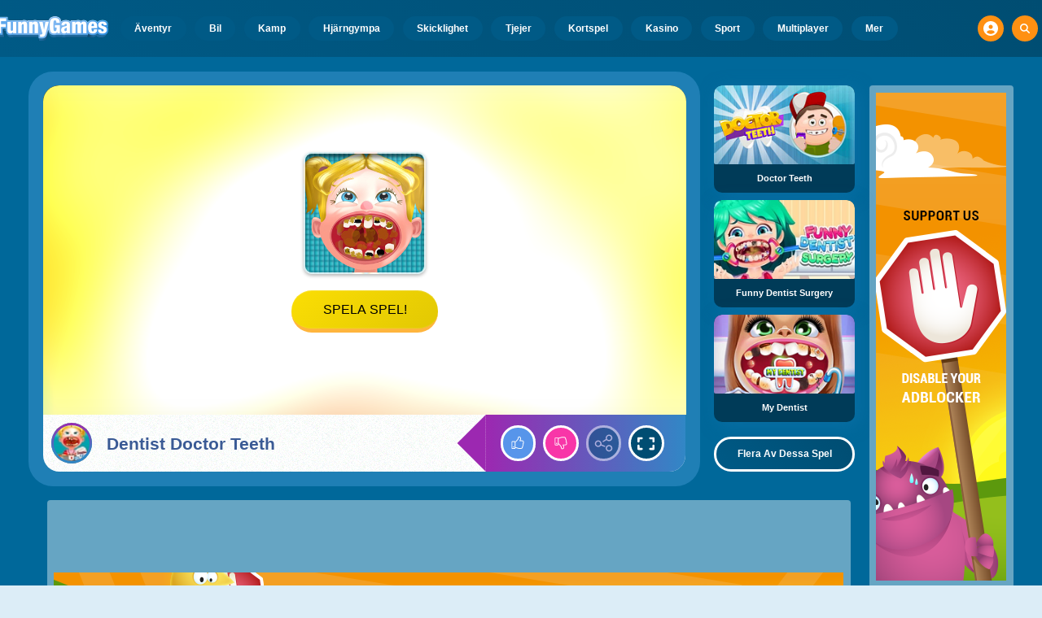

--- FILE ---
content_type: text/html
request_url: https://www.funnygames.se/spel/dentist_doctor_teeth.html
body_size: 62683
content:
<!DOCTYPE HTML>
<html lang="sv-SE"><head><meta http-equiv="Content-Type" content="text/html; charset=UTF-8"><title>Dentist Doctor Teeth - Gratis Online Spel | FunnyGames</title><meta name="robots" content="index, follow"><meta name="revisit-after" content="2 days"><meta name="description" content="Dentist Doctor Teeth: Fixa barnens tänder i detta gratis online tandläkarspel! Ha det kul med detta webbläsarspel! Få åtkomst direkt online utan at hä..."><meta name="creationdatetime" content="2026-01-24T01:40:56.172181Z"><meta name="content-language" content="sv"><meta name="author" content="Talpa Gaming Powered By Azerion B.V."><meta name="viewport" content="width=device-width, initial-scale=1"><meta name="HandheldFriendly" content="true"><meta name="MobileOptimized" content="320"><meta property="fb:app_id" content="250983114976581"><meta property="og:locale" content="sv_SE"><meta property="og:type" content="website"><meta property="og:title" content="Dentist Doctor Teeth - Gratis Online Spel | FunnyGames"><meta property="og:description" content="Dentist Doctor Teeth: Fixa barnens tänder i detta gratis online tandläkarspel! Ha det kul med detta webbläsarspel! Få åtkomst direkt online utan at hä..."><meta property="og:url" content="https://www.funnygames.se/spel/dentist_doctor_teeth.html"><meta property="og:site_name" content="FunnyGames.se"><meta property="og:image" content="https://assets.funnygames.se/8/112668/91186/1200x630/dentist-doctor-teeth.webp"><meta property="og:image:width" content="1200"><meta property="og:image:height" content="630"><meta name="twitter:site" content="@bgamescom"><meta name="twitter:creator" content="@bgamescom"><meta name="twitter:title" content="Dentist Doctor Teeth - Gratis Online Spel | FunnyGames"><meta name="twitter:description" content="Dentist Doctor Teeth: Fixa barnens tänder i detta gratis online tandläkarspel! Ha det kul med detta webbläsarspel! Få åtkomst direkt online utan at hä..."><meta name="twitter:card" content="summary_large_image"><meta name="twitter:image" content="https://assets.funnygames.se/8/112668/91186/1200x600/dentist-doctor-teeth.webp"><meta name="msapplication-tap-highlight" content="no"><meta name="msapplication-TileColor" content="#095169"><meta name="msapplication-TileImage" content="/favicons/mstile-144x144.png"><meta name="mobile-web-app-capable" content="yes"><meta name="application-name" content="BGames.com"><meta name="theme-color" content="#095169"><meta name="apple-mobile-web-app-capable" content="yes"><meta name="apple-mobile-web-app-status-bar-style" content="#095169"><meta name="apple-mobile-web-app-title" content=""><link rel="preload" href="/fonts/open-sans-v20-regular.woff2" crossorigin="anonymous" as="font" type="font/woff2"><style type="text/css">.button,.input,.textarea{align-items:center;-moz-appearance:none;-webkit-appearance:none;border:3px solid #0000;border-radius:4px;box-shadow:none;display:inline-flex;font-size:.875rem;height:2.5em;justify-content:flex-start;line-height:1.5;padding:calc(.5em - 3px) calc(.75em - 3px);position:relative;vertical-align:top}.button:active,.input:active,.is-active.button,.is-active.input,.is-active.textarea,.textarea:active{outline:none}[disabled].button,[disabled].input,[disabled].textarea,fieldset[disabled] .button,fieldset[disabled] .input,fieldset[disabled] .textarea{cursor:not-allowed}.button,.is-unselectable,.tabs{-webkit-touch-callout:none;-webkit-user-select:none;user-select:none}.navbar-link:not(.is-arrowless):after{border:3px solid #0000;border-radius:2px;border-right:0;border-top:0;content:" ";display:block;height:.625em;margin-top:-.4375em;pointer-events:none;position:absolute;top:50%;transform:rotate(-45deg);transform-origin:center;width:.625em}.block:not(:last-child),.box:not(:last-child),.content:not(:last-child),.notification:not(:last-child),.subtitle:not(:last-child),.tabs:not(:last-child),.title:not(:last-child){margin-bottom:1.5rem}.delete,.modal-close{-webkit-touch-callout:none;-moz-appearance:none;-webkit-appearance:none;background-color:#0a0a0a33;border:none;border-radius:9999px;cursor:pointer;display:inline-block;flex-grow:0;flex-shrink:0;font-size:0;height:20px;max-height:20px;max-width:20px;min-height:20px;min-width:20px;outline:none;pointer-events:auto;position:relative;-webkit-user-select:none;user-select:none;vertical-align:top;width:20px}.delete:after,.delete:before,.modal-close:after,.modal-close:before{background-color:#fff;content:"";display:block;left:50%;position:absolute;top:50%;transform:translateX(-50%) translateY(-50%) rotate(45deg);transform-origin:center center}.delete:before,.modal-close:before{height:2px;width:50%}.delete:after,.modal-close:after{height:50%;width:2px}.delete:focus,.delete:hover,.modal-close:focus,.modal-close:hover{background-color:#0a0a0a4d}.delete:active,.modal-close:active{background-color:#0a0a0a66}.is-small.delete,.is-small.modal-close{height:16px;max-height:16px;max-width:16px;min-height:16px;min-width:16px;width:16px}.is-medium.delete,.is-medium.modal-close{height:24px;max-height:24px;max-width:24px;min-height:24px;min-width:24px;width:24px}.is-large.delete,.is-large.modal-close{height:32px;max-height:32px;max-width:32px;min-height:32px;min-width:32px;width:32px}.button.is-loading:after,.control.is-loading:after,.loader{animation:spinAround .5s linear infinite;border-color:#0000 #0000 #dbdbdb #dbdbdb;border-radius:9999px;border-style:solid;border-width:2px;content:"";display:block;height:1em;position:relative;width:1em}.image.is-16by9 .has-ratio,.image.is-16by9 img,.image.is-1by1 .has-ratio,.image.is-1by1 img,.image.is-1by2 .has-ratio,.image.is-1by2 img,.image.is-1by3 .has-ratio,.image.is-1by3 img,.image.is-2by1 .has-ratio,.image.is-2by1 img,.image.is-2by3 .has-ratio,.image.is-2by3 img,.image.is-3by1 .has-ratio,.image.is-3by1 img,.image.is-3by2 .has-ratio,.image.is-3by2 img,.image.is-3by4 .has-ratio,.image.is-3by4 img,.image.is-3by5 .has-ratio,.image.is-3by5 img,.image.is-4by3 .has-ratio,.image.is-4by3 img,.image.is-4by5 .has-ratio,.image.is-4by5 img,.image.is-5by3 .has-ratio,.image.is-5by3 img,.image.is-5by4 .has-ratio,.image.is-5by4 img,.image.is-9by16 .has-ratio,.image.is-9by16 img,.image.is-square .has-ratio,.image.is-square img,.is-overlay,.modal,.modal-background{bottom:0;left:0;position:absolute;right:0;top:0}.navbar-burger{color:currentColor;font-family:inherit;font-size:1em;margin:0;padding:0}@keyframes spinAround{0%{transform:rotate(0deg)}to{transform:rotate(359deg)}}@keyframes opacityCycleV1{0%{opacity:0}20%{opacity:1}40%{opacity:0}60%{opacity:0}80%{opacity:0}to{opacity:0}}@keyframes opacityCycleV2{0%{opacity:0}25%{opacity:0}50%{opacity:1}75%{opacity:0}to{opacity:0}}@keyframes ping{0%{opacity:1;transform:scale(1)}to{opacity:0;transform:scale(1.5)}}@keyframes pulse{0%{transform:scale(1)}50%{transform:scale(1.2)}to{transform:scale(1)}}/*! minireset.css v0.0.6 | MIT License | github.com/jgthms/minireset.css */blockquote,body,dd,dl,dt,fieldset,figure,h1,h2,h3,h4,h5,h6,hr,html,iframe,legend,li,ol,p,pre,textarea,ul{margin:0;padding:0}h1,h2,h3,h4,h5,h6{font-size:100%;font-weight:400}ul{list-style:none}button,input,select,textarea{margin:0}html{box-sizing:border-box}*,:after,:before{box-sizing:inherit}img,video{height:auto;max-width:100%}iframe{border:0}table{border-collapse:collapse;border-spacing:0}td,th{padding:0}td:not([align]),th:not([align]){text-align:inherit}html{-moz-osx-font-smoothing:grayscale;-webkit-font-smoothing:antialiased;-webkit-text-size-adjust:100%;text-size-adjust:100%;background-color:#dcedf7;font-size:14px;min-width:300px;overflow-x:hidden;overflow-y:scroll;text-rendering:optimizeLegibility}article,aside,figure,footer,header,hgroup,section{display:block}body,button,input,optgroup,select,textarea{font-family:Open Sans,BlinkMacSystemFont,-apple-system,Segoe UI,Roboto,Oxygen,Ubuntu,Cantarell,Fira Sans,Droid Sans,Helvetica Neue,Helvetica,Arial,ui-sans-serif,sans-serif}code,pre{-moz-osx-font-smoothing:auto;-webkit-font-smoothing:auto;font-family:ui-monospace,monospace}body{color:#3a5a95;font-size:1em;font-weight:400;line-height:1.5}a{color:#5392e5;cursor:pointer;text-decoration:none}a strong{color:currentColor}a:hover{color:#ff9012}code{color:#af0e14;font-size:.875em;font-weight:400;padding:.25em .5em}code,hr{background-color:#f5f5f5}hr{border:none;display:block;height:2px;margin:1.5rem 0}img{height:auto;max-width:100%}input[type=checkbox],input[type=radio]{vertical-align:initial}small{font-size:.875em}span{font-style:inherit;font-weight:inherit}strong{color:#363636;font-weight:700}fieldset{border:none}pre{-webkit-overflow-scrolling:touch;word-wrap:normal;background-color:#f5f5f5;color:#4a4a4a;font-size:.875em;overflow-x:auto;padding:1.25rem 1.5rem;white-space:pre}pre code{background-color:#0000;color:currentColor;font-size:1em;padding:0}table td,table th{vertical-align:top}table td:not([align]),table th:not([align]){text-align:inherit}table th{color:#363636}html{height:100%}@media screen and (min-width:1744px){html{font-size:16px}}body{background:#00689a;display:flex;flex-direction:column;min-height:100%}a,button,input,select,textarea{-webkit-tap-highlight-color:rgba(0,0,0,0);outline:none}a:active,a:focus,a:focus-within{color:#fd0}@media screen and (min-width:1024px){a.has-hover{position:relative}a.has-hover:before{background-color:#ff9012;bottom:-2px;content:"";height:2px;left:0;position:absolute;width:0;will-change:width}a.has-hover:hover:before{transition:width 86ms cubic-bezier(.55,.085,.68,.53);width:100%}}.box{background-color:#fff;border-radius:10px;box-shadow:0 .5em 1em -.125em #0a0a0a1a,0 0 0 1px #0a0a0a05;color:#4a4a4a;display:block;padding:1.25rem}a.box:focus,a.box:hover{box-shadow:0 .5em 1em -.125em #0a0a0a1a,0 0 0 1px #5392e5}a.box:active{box-shadow:inset 0 1px 2px #0a0a0a33,0 0 0 1px #5392e5}.button{background-color:#67b5f40d;border-color:#67b5f44d;border-width:3px;color:#5392e5;cursor:pointer;font-family:Nunito,BlinkMacSystemFont,-apple-system,Segoe UI,Roboto,Oxygen,Ubuntu,Cantarell,Fira Sans,Droid Sans,Helvetica Neue,Helvetica,Arial,ui-sans-serif,sans-serif;justify-content:center;padding:calc(1.75em - 3px) 1.75em;text-align:center;white-space:nowrap}.button strong{color:inherit}.button .icon,.button .icon.is-large,.button .icon.is-medium,.button .icon.is-small{height:1.5em;width:1.5em}.button .icon:first-child:not(:last-child){margin-left:calc(-.875em - 3px);margin-right:.4375em}.button .icon:last-child:not(:first-child){margin-left:.4375em;margin-right:calc(-.875em - 3px)}.button .icon:first-child:last-child{margin-left:calc(-.875em - 3px);margin-right:calc(-.875em - 3px)}.button.is-hovered,.button:hover{border-color:#ff9012;color:#4a4a4a}.button.is-focused,.button:focus{border-color:#fd0;color:#fd0}.button.is-focused:not(:active),.button:focus:not(:active){box-shadow:0 0 0 .125em #5392e540}.button.is-active,.button:active{border-color:#fff;color:#4a4a4a}.button.is-text{background-color:#0000;border-color:#0000;color:#4a4a4a;text-decoration:underline}.button.is-text.is-focused,.button.is-text.is-hovered,.button.is-text:focus,.button.is-text:hover{background-color:#f5f5f5;color:#363636}.button.is-text.is-active,.button.is-text:active{background-color:#e8e8e8;color:#363636}.button.is-text[disabled],fieldset[disabled] .button.is-text{background-color:#0000;border-color:#0000;box-shadow:none}.button.is-ghost{background:none;border-color:#0000;color:#5392e5;text-decoration:none}.button.is-ghost.is-hovered,.button.is-ghost:hover{color:#5392e5;text-decoration:underline}.button.is-white{background-color:#fff;border-color:#0000;color:#0a0a0a}.button.is-white.is-hovered,.button.is-white:hover{background-color:#f9f9f9;border-color:#0000;color:#0a0a0a}.button.is-white.is-focused,.button.is-white:focus{border-color:#0000;color:#0a0a0a}.button.is-white.is-focused:not(:active),.button.is-white:focus:not(:active){box-shadow:0 0 0 .125em #ffffff40}.button.is-white.is-active,.button.is-white:active{background-color:#f2f2f2;border-color:#0000;color:#0a0a0a}.button.is-white[disabled],fieldset[disabled] .button.is-white{background-color:#fff;border-color:#fff;box-shadow:none}.button.is-white.is-inverted{background-color:#0a0a0a;color:#fff}.button.is-white.is-inverted.is-hovered,.button.is-white.is-inverted:hover{background-color:#000}.button.is-white.is-inverted[disabled],fieldset[disabled] .button.is-white.is-inverted{background-color:#0a0a0a;border-color:#0000;box-shadow:none;color:#fff}.button.is-white.is-loading:after{border-color:#0000 #0000 #0a0a0a #0a0a0a!important}.button.is-white.is-outlined{background-color:#0000;border-color:#fff;color:#fff}.button.is-white.is-outlined.is-focused,.button.is-white.is-outlined.is-hovered,.button.is-white.is-outlined:focus,.button.is-white.is-outlined:hover{background-color:#fff;border-color:#fff;color:#0a0a0a}.button.is-white.is-outlined.is-loading:after{border-color:#0000 #0000 #fff #fff!important}.button.is-white.is-outlined.is-loading.is-focused:after,.button.is-white.is-outlined.is-loading.is-hovered:after,.button.is-white.is-outlined.is-loading:focus:after,.button.is-white.is-outlined.is-loading:hover:after{border-color:#0000 #0000 #0a0a0a #0a0a0a!important}.button.is-white.is-outlined[disabled],fieldset[disabled] .button.is-white.is-outlined{background-color:#0000;border-color:#fff;box-shadow:none;color:#fff}.button.is-white.is-inverted.is-outlined{background-color:#0000;border-color:#0a0a0a;color:#0a0a0a}.button.is-white.is-inverted.is-outlined.is-focused,.button.is-white.is-inverted.is-outlined.is-hovered,.button.is-white.is-inverted.is-outlined:focus,.button.is-white.is-inverted.is-outlined:hover{background-color:#0a0a0a;color:#fff}.button.is-white.is-inverted.is-outlined.is-loading.is-focused:after,.button.is-white.is-inverted.is-outlined.is-loading.is-hovered:after,.button.is-white.is-inverted.is-outlined.is-loading:focus:after,.button.is-white.is-inverted.is-outlined.is-loading:hover:after{border-color:#0000 #0000 #fff #fff!important}.button.is-white.is-inverted.is-outlined[disabled],fieldset[disabled] .button.is-white.is-inverted.is-outlined{background-color:#0000;border-color:#0a0a0a;box-shadow:none;color:#0a0a0a}.button.is-black{background-color:#0a0a0a;border-color:#0000;color:#fff}.button.is-black.is-hovered,.button.is-black:hover{background-color:#040404;border-color:#0000;color:#fff}.button.is-black.is-focused,.button.is-black:focus{border-color:#0000;color:#fff}.button.is-black.is-focused:not(:active),.button.is-black:focus:not(:active){box-shadow:0 0 0 .125em #0a0a0a40}.button.is-black.is-active,.button.is-black:active{background-color:#000;border-color:#0000;color:#fff}.button.is-black[disabled],fieldset[disabled] .button.is-black{background-color:#0a0a0a;border-color:#0a0a0a;box-shadow:none}.button.is-black.is-inverted{background-color:#fff;color:#0a0a0a}.button.is-black.is-inverted.is-hovered,.button.is-black.is-inverted:hover{background-color:#f2f2f2}.button.is-black.is-inverted[disabled],fieldset[disabled] .button.is-black.is-inverted{background-color:#fff;border-color:#0000;box-shadow:none;color:#0a0a0a}.button.is-black.is-loading:after{border-color:#0000 #0000 #fff #fff!important}.button.is-black.is-outlined{background-color:#0000;border-color:#0a0a0a;color:#0a0a0a}.button.is-black.is-outlined.is-focused,.button.is-black.is-outlined.is-hovered,.button.is-black.is-outlined:focus,.button.is-black.is-outlined:hover{background-color:#0a0a0a;border-color:#0a0a0a;color:#fff}.button.is-black.is-outlined.is-loading:after{border-color:#0000 #0000 #0a0a0a #0a0a0a!important}.button.is-black.is-outlined.is-loading.is-focused:after,.button.is-black.is-outlined.is-loading.is-hovered:after,.button.is-black.is-outlined.is-loading:focus:after,.button.is-black.is-outlined.is-loading:hover:after{border-color:#0000 #0000 #fff #fff!important}.button.is-black.is-outlined[disabled],fieldset[disabled] .button.is-black.is-outlined{background-color:#0000;border-color:#0a0a0a;box-shadow:none;color:#0a0a0a}.button.is-black.is-inverted.is-outlined{background-color:#0000;border-color:#fff;color:#fff}.button.is-black.is-inverted.is-outlined.is-focused,.button.is-black.is-inverted.is-outlined.is-hovered,.button.is-black.is-inverted.is-outlined:focus,.button.is-black.is-inverted.is-outlined:hover{background-color:#fff;color:#0a0a0a}.button.is-black.is-inverted.is-outlined.is-loading.is-focused:after,.button.is-black.is-inverted.is-outlined.is-loading.is-hovered:after,.button.is-black.is-inverted.is-outlined.is-loading:focus:after,.button.is-black.is-inverted.is-outlined.is-loading:hover:after{border-color:#0000 #0000 #0a0a0a #0a0a0a!important}.button.is-black.is-inverted.is-outlined[disabled],fieldset[disabled] .button.is-black.is-inverted.is-outlined{background-color:#0000;border-color:#fff;box-shadow:none;color:#fff}.button.is-light{background-color:#f5f5f5;border-color:#0000;color:#000000b3}.button.is-light.is-hovered,.button.is-light:hover{background-color:#eee;border-color:#0000;color:#000000b3}.button.is-light.is-focused,.button.is-light:focus{border-color:#0000;color:#000000b3}.button.is-light.is-focused:not(:active),.button.is-light:focus:not(:active){box-shadow:0 0 0 .125em #f5f5f540}.button.is-light.is-active,.button.is-light:active{background-color:#e8e8e8;border-color:#0000;color:#000000b3}.button.is-light[disabled],fieldset[disabled] .button.is-light{background-color:#f5f5f5;border-color:#f5f5f5;box-shadow:none}.button.is-light.is-inverted{color:#f5f5f5}.button.is-light.is-inverted,.button.is-light.is-inverted.is-hovered,.button.is-light.is-inverted:hover{background-color:#000000b3}.button.is-light.is-inverted[disabled],fieldset[disabled] .button.is-light.is-inverted{background-color:#000000b3;border-color:#0000;box-shadow:none;color:#f5f5f5}.button.is-light.is-loading:after{border-color:#0000 #0000 #000000b3 #000000b3!important}.button.is-light.is-outlined{background-color:#0000;border-color:#f5f5f5;color:#f5f5f5}.button.is-light.is-outlined.is-focused,.button.is-light.is-outlined.is-hovered,.button.is-light.is-outlined:focus,.button.is-light.is-outlined:hover{background-color:#f5f5f5;border-color:#f5f5f5;color:#000000b3}.button.is-light.is-outlined.is-loading:after{border-color:#0000 #0000 #f5f5f5 #f5f5f5!important}.button.is-light.is-outlined.is-loading.is-focused:after,.button.is-light.is-outlined.is-loading.is-hovered:after,.button.is-light.is-outlined.is-loading:focus:after,.button.is-light.is-outlined.is-loading:hover:after{border-color:#0000 #0000 #000000b3 #000000b3!important}.button.is-light.is-outlined[disabled],fieldset[disabled] .button.is-light.is-outlined{background-color:#0000;border-color:#f5f5f5;box-shadow:none;color:#f5f5f5}.button.is-light.is-inverted.is-outlined{background-color:#0000;border-color:#000000b3;color:#000000b3}.button.is-light.is-inverted.is-outlined.is-focused,.button.is-light.is-inverted.is-outlined.is-hovered,.button.is-light.is-inverted.is-outlined:focus,.button.is-light.is-inverted.is-outlined:hover{background-color:#000000b3;color:#f5f5f5}.button.is-light.is-inverted.is-outlined.is-loading.is-focused:after,.button.is-light.is-inverted.is-outlined.is-loading.is-hovered:after,.button.is-light.is-inverted.is-outlined.is-loading:focus:after,.button.is-light.is-inverted.is-outlined.is-loading:hover:after{border-color:#0000 #0000 #f5f5f5 #f5f5f5!important}.button.is-light.is-inverted.is-outlined[disabled],fieldset[disabled] .button.is-light.is-inverted.is-outlined{background-color:#0000;border-color:#000000b3;box-shadow:none;color:#000000b3}.button.is-dark{background-color:#363636;border-color:#0000;color:#fff}.button.is-dark.is-hovered,.button.is-dark:hover{background-color:#2f2f2f;border-color:#0000;color:#fff}.button.is-dark.is-focused,.button.is-dark:focus{border-color:#0000;color:#fff}.button.is-dark.is-focused:not(:active),.button.is-dark:focus:not(:active){box-shadow:0 0 0 .125em #36363640}.button.is-dark.is-active,.button.is-dark:active{background-color:#292929;border-color:#0000;color:#fff}.button.is-dark[disabled],fieldset[disabled] .button.is-dark{background-color:#363636;border-color:#363636;box-shadow:none}.button.is-dark.is-inverted{background-color:#fff;color:#363636}.button.is-dark.is-inverted.is-hovered,.button.is-dark.is-inverted:hover{background-color:#f2f2f2}.button.is-dark.is-inverted[disabled],fieldset[disabled] .button.is-dark.is-inverted{background-color:#fff;border-color:#0000;box-shadow:none;color:#363636}.button.is-dark.is-loading:after{border-color:#0000 #0000 #fff #fff!important}.button.is-dark.is-outlined{background-color:#0000;border-color:#363636;color:#363636}.button.is-dark.is-outlined.is-focused,.button.is-dark.is-outlined.is-hovered,.button.is-dark.is-outlined:focus,.button.is-dark.is-outlined:hover{background-color:#363636;border-color:#363636;color:#fff}.button.is-dark.is-outlined.is-loading:after{border-color:#0000 #0000 #363636 #363636!important}.button.is-dark.is-outlined.is-loading.is-focused:after,.button.is-dark.is-outlined.is-loading.is-hovered:after,.button.is-dark.is-outlined.is-loading:focus:after,.button.is-dark.is-outlined.is-loading:hover:after{border-color:#0000 #0000 #fff #fff!important}.button.is-dark.is-outlined[disabled],fieldset[disabled] .button.is-dark.is-outlined{background-color:#0000;border-color:#363636;box-shadow:none;color:#363636}.button.is-dark.is-inverted.is-outlined{background-color:#0000;border-color:#fff;color:#fff}.button.is-dark.is-inverted.is-outlined.is-focused,.button.is-dark.is-inverted.is-outlined.is-hovered,.button.is-dark.is-inverted.is-outlined:focus,.button.is-dark.is-inverted.is-outlined:hover{background-color:#fff;color:#363636}.button.is-dark.is-inverted.is-outlined.is-loading.is-focused:after,.button.is-dark.is-inverted.is-outlined.is-loading.is-hovered:after,.button.is-dark.is-inverted.is-outlined.is-loading:focus:after,.button.is-dark.is-inverted.is-outlined.is-loading:hover:after{border-color:#0000 #0000 #363636 #363636!important}.button.is-dark.is-inverted.is-outlined[disabled],fieldset[disabled] .button.is-dark.is-inverted.is-outlined{background-color:#0000;border-color:#fff;box-shadow:none;color:#fff}.button.is-primary{background-color:#28dbff;border-color:#0000;color:#000000b3}.button.is-primary.is-hovered,.button.is-primary:hover{background-color:#1bd9ff;border-color:#0000;color:#000000b3}.button.is-primary.is-focused,.button.is-primary:focus{border-color:#0000;color:#000000b3}.button.is-primary.is-focused:not(:active),.button.is-primary:focus:not(:active){box-shadow:0 0 0 .125em #28dbff40}.button.is-primary.is-active,.button.is-primary:active{background-color:#0fd7ff;border-color:#0000;color:#000000b3}.button.is-primary[disabled],fieldset[disabled] .button.is-primary{background-color:#28dbff;border-color:#28dbff;box-shadow:none}.button.is-primary.is-inverted{color:#28dbff}.button.is-primary.is-inverted,.button.is-primary.is-inverted.is-hovered,.button.is-primary.is-inverted:hover{background-color:#000000b3}.button.is-primary.is-inverted[disabled],fieldset[disabled] .button.is-primary.is-inverted{background-color:#000000b3;border-color:#0000;box-shadow:none;color:#28dbff}.button.is-primary.is-loading:after{border-color:#0000 #0000 #000000b3 #000000b3!important}.button.is-primary.is-outlined{background-color:#0000;border-color:#28dbff;color:#28dbff}.button.is-primary.is-outlined.is-focused,.button.is-primary.is-outlined.is-hovered,.button.is-primary.is-outlined:focus,.button.is-primary.is-outlined:hover{background-color:#28dbff;border-color:#28dbff;color:#000000b3}.button.is-primary.is-outlined.is-loading:after{border-color:#0000 #0000 #28dbff #28dbff!important}.button.is-primary.is-outlined.is-loading.is-focused:after,.button.is-primary.is-outlined.is-loading.is-hovered:after,.button.is-primary.is-outlined.is-loading:focus:after,.button.is-primary.is-outlined.is-loading:hover:after{border-color:#0000 #0000 #000000b3 #000000b3!important}.button.is-primary.is-outlined[disabled],fieldset[disabled] .button.is-primary.is-outlined{background-color:#0000;border-color:#28dbff;box-shadow:none;color:#28dbff}.button.is-primary.is-inverted.is-outlined{background-color:#0000;border-color:#000000b3;color:#000000b3}.button.is-primary.is-inverted.is-outlined.is-focused,.button.is-primary.is-inverted.is-outlined.is-hovered,.button.is-primary.is-inverted.is-outlined:focus,.button.is-primary.is-inverted.is-outlined:hover{background-color:#000000b3;color:#28dbff}.button.is-primary.is-inverted.is-outlined.is-loading.is-focused:after,.button.is-primary.is-inverted.is-outlined.is-loading.is-hovered:after,.button.is-primary.is-inverted.is-outlined.is-loading:focus:after,.button.is-primary.is-inverted.is-outlined.is-loading:hover:after{border-color:#0000 #0000 #28dbff #28dbff!important}.button.is-primary.is-inverted.is-outlined[disabled],fieldset[disabled] .button.is-primary.is-inverted.is-outlined{background-color:#0000;border-color:#000000b3;box-shadow:none;color:#000000b3}.button.is-primary.is-light{background-color:#67b5f4;color:#004d72}.button.is-primary.is-light.is-hovered,.button.is-primary.is-light:hover{background-color:#5baff3;border-color:#0000;color:#004d72}.button.is-primary.is-light.is-active,.button.is-primary.is-light:active{background-color:#4fa9f2;border-color:#0000;color:#004d72}.button.is-link{background-color:#5392e5;border-color:#0000;color:#fff}.button.is-link.is-hovered,.button.is-link:hover{background-color:#488be3;border-color:#0000;color:#fff}.button.is-link.is-focused,.button.is-link:focus{border-color:#0000;color:#fff}.button.is-link.is-focused:not(:active),.button.is-link:focus:not(:active){box-shadow:0 0 0 .125em #5392e540}.button.is-link.is-active,.button.is-link:active{background-color:#3d84e2;border-color:#0000;color:#fff}.button.is-link[disabled],fieldset[disabled] .button.is-link{background-color:#5392e5;border-color:#5392e5;box-shadow:none}.button.is-link.is-inverted{background-color:#fff;color:#5392e5}.button.is-link.is-inverted.is-hovered,.button.is-link.is-inverted:hover{background-color:#f2f2f2}.button.is-link.is-inverted[disabled],fieldset[disabled] .button.is-link.is-inverted{background-color:#fff;border-color:#0000;box-shadow:none;color:#5392e5}.button.is-link.is-loading:after{border-color:#0000 #0000 #fff #fff!important}.button.is-link.is-outlined{background-color:#0000;border-color:#5392e5;color:#5392e5}.button.is-link.is-outlined.is-focused,.button.is-link.is-outlined.is-hovered,.button.is-link.is-outlined:focus,.button.is-link.is-outlined:hover{background-color:#5392e5;border-color:#5392e5;color:#fff}.button.is-link.is-outlined.is-loading:after{border-color:#0000 #0000 #5392e5 #5392e5!important}.button.is-link.is-outlined.is-loading.is-focused:after,.button.is-link.is-outlined.is-loading.is-hovered:after,.button.is-link.is-outlined.is-loading:focus:after,.button.is-link.is-outlined.is-loading:hover:after{border-color:#0000 #0000 #fff #fff!important}.button.is-link.is-outlined[disabled],fieldset[disabled] .button.is-link.is-outlined{background-color:#0000;border-color:#5392e5;box-shadow:none;color:#5392e5}.button.is-link.is-inverted.is-outlined{background-color:#0000;border-color:#fff;color:#fff}.button.is-link.is-inverted.is-outlined.is-focused,.button.is-link.is-inverted.is-outlined.is-hovered,.button.is-link.is-inverted.is-outlined:focus,.button.is-link.is-inverted.is-outlined:hover{background-color:#fff;color:#5392e5}.button.is-link.is-inverted.is-outlined.is-loading.is-focused:after,.button.is-link.is-inverted.is-outlined.is-loading.is-hovered:after,.button.is-link.is-inverted.is-outlined.is-loading:focus:after,.button.is-link.is-inverted.is-outlined.is-loading:hover:after{border-color:#0000 #0000 #5392e5 #5392e5!important}.button.is-link.is-inverted.is-outlined[disabled],fieldset[disabled] .button.is-link.is-inverted.is-outlined{background-color:#0000;border-color:#fff;box-shadow:none;color:#fff}.button.is-link.is-light{background-color:#edf4fc;color:#1a59ad}.button.is-link.is-light.is-hovered,.button.is-link.is-light:hover{background-color:#e2edfb;border-color:#0000;color:#1a59ad}.button.is-link.is-light.is-active,.button.is-link.is-light:active{background-color:#d7e6f9;border-color:#0000;color:#1a59ad}.button.is-info{background-color:#3e8ed0;border-color:#0000;color:#fff}.button.is-info.is-hovered,.button.is-info:hover{background-color:#3488ce;border-color:#0000;color:#fff}.button.is-info.is-focused,.button.is-info:focus{border-color:#0000;color:#fff}.button.is-info.is-focused:not(:active),.button.is-info:focus:not(:active){box-shadow:0 0 0 .125em #3e8ed040}.button.is-info.is-active,.button.is-info:active{background-color:#3082c5;border-color:#0000;color:#fff}.button.is-info[disabled],fieldset[disabled] .button.is-info{background-color:#3e8ed0;border-color:#3e8ed0;box-shadow:none}.button.is-info.is-inverted{background-color:#fff;color:#3e8ed0}.button.is-info.is-inverted.is-hovered,.button.is-info.is-inverted:hover{background-color:#f2f2f2}.button.is-info.is-inverted[disabled],fieldset[disabled] .button.is-info.is-inverted{background-color:#fff;border-color:#0000;box-shadow:none;color:#3e8ed0}.button.is-info.is-loading:after{border-color:#0000 #0000 #fff #fff!important}.button.is-info.is-outlined{background-color:#0000;border-color:#3e8ed0;color:#3e8ed0}.button.is-info.is-outlined.is-focused,.button.is-info.is-outlined.is-hovered,.button.is-info.is-outlined:focus,.button.is-info.is-outlined:hover{background-color:#3e8ed0;border-color:#3e8ed0;color:#fff}.button.is-info.is-outlined.is-loading:after{border-color:#0000 #0000 #3e8ed0 #3e8ed0!important}.button.is-info.is-outlined.is-loading.is-focused:after,.button.is-info.is-outlined.is-loading.is-hovered:after,.button.is-info.is-outlined.is-loading:focus:after,.button.is-info.is-outlined.is-loading:hover:after{border-color:#0000 #0000 #fff #fff!important}.button.is-info.is-outlined[disabled],fieldset[disabled] .button.is-info.is-outlined{background-color:#0000;border-color:#3e8ed0;box-shadow:none;color:#3e8ed0}.button.is-info.is-inverted.is-outlined{background-color:#0000;border-color:#fff;color:#fff}.button.is-info.is-inverted.is-outlined.is-focused,.button.is-info.is-inverted.is-outlined.is-hovered,.button.is-info.is-inverted.is-outlined:focus,.button.is-info.is-inverted.is-outlined:hover{background-color:#fff;color:#3e8ed0}.button.is-info.is-inverted.is-outlined.is-loading.is-focused:after,.button.is-info.is-inverted.is-outlined.is-loading.is-hovered:after,.button.is-info.is-inverted.is-outlined.is-loading:focus:after,.button.is-info.is-inverted.is-outlined.is-loading:hover:after{border-color:#0000 #0000 #3e8ed0 #3e8ed0!important}.button.is-info.is-inverted.is-outlined[disabled],fieldset[disabled] .button.is-info.is-inverted.is-outlined{background-color:#0000;border-color:#fff;box-shadow:none;color:#fff}.button.is-info.is-light{background-color:#eff5fb;color:#296fa8}.button.is-info.is-light.is-hovered,.button.is-info.is-light:hover{background-color:#e4eff9;border-color:#0000;color:#296fa8}.button.is-info.is-light.is-active,.button.is-info.is-light:active{background-color:#dae9f6;border-color:#0000;color:#296fa8}.button.is-success{background-color:#3eb752;border-color:#0000;color:#fff}.button.is-success.is-hovered,.button.is-success:hover{background-color:#3bad4e;border-color:#0000;color:#fff}.button.is-success.is-focused,.button.is-success:focus{border-color:#0000;color:#fff}.button.is-success.is-focused:not(:active),.button.is-success:focus:not(:active){box-shadow:0 0 0 .125em #3eb75240}.button.is-success.is-active,.button.is-success:active{background-color:#38a449;border-color:#0000;color:#fff}.button.is-success[disabled],fieldset[disabled] .button.is-success{background-color:#3eb752;border-color:#3eb752;box-shadow:none}.button.is-success.is-inverted{background-color:#fff;color:#3eb752}.button.is-success.is-inverted.is-hovered,.button.is-success.is-inverted:hover{background-color:#f2f2f2}.button.is-success.is-inverted[disabled],fieldset[disabled] .button.is-success.is-inverted{background-color:#fff;border-color:#0000;box-shadow:none;color:#3eb752}.button.is-success.is-loading:after{border-color:#0000 #0000 #fff #fff!important}.button.is-success.is-outlined{background-color:#0000;border-color:#3eb752;color:#3eb752}.button.is-success.is-outlined.is-focused,.button.is-success.is-outlined.is-hovered,.button.is-success.is-outlined:focus,.button.is-success.is-outlined:hover{background-color:#3eb752;border-color:#3eb752;color:#fff}.button.is-success.is-outlined.is-loading:after{border-color:#0000 #0000 #3eb752 #3eb752!important}.button.is-success.is-outlined.is-loading.is-focused:after,.button.is-success.is-outlined.is-loading.is-hovered:after,.button.is-success.is-outlined.is-loading:focus:after,.button.is-success.is-outlined.is-loading:hover:after{border-color:#0000 #0000 #fff #fff!important}.button.is-success.is-outlined[disabled],fieldset[disabled] .button.is-success.is-outlined{background-color:#0000;border-color:#3eb752;box-shadow:none;color:#3eb752}.button.is-success.is-inverted.is-outlined{background-color:#0000;border-color:#fff;color:#fff}.button.is-success.is-inverted.is-outlined.is-focused,.button.is-success.is-inverted.is-outlined.is-hovered,.button.is-success.is-inverted.is-outlined:focus,.button.is-success.is-inverted.is-outlined:hover{background-color:#fff;color:#3eb752}.button.is-success.is-inverted.is-outlined.is-loading.is-focused:after,.button.is-success.is-inverted.is-outlined.is-loading.is-hovered:after,.button.is-success.is-inverted.is-outlined.is-loading:focus:after,.button.is-success.is-inverted.is-outlined.is-loading:hover:after{border-color:#0000 #0000 #3eb752 #3eb752!important}.button.is-success.is-inverted.is-outlined[disabled],fieldset[disabled] .button.is-success.is-inverted.is-outlined{background-color:#0000;border-color:#fff;box-shadow:none;color:#fff}.button.is-success.is-light{background-color:#f0faf1;color:#2d853c}.button.is-success.is-light.is-hovered,.button.is-success.is-light:hover{background-color:#e6f7e9;border-color:#0000;color:#2d853c}.button.is-success.is-light.is-active,.button.is-success.is-light:active{background-color:#ddf3e0;border-color:#0000;color:#2d853c}.button.is-warning{background-color:#fd0;border-color:#0000;color:#000000b3}.button.is-warning.is-hovered,.button.is-warning:hover{background-color:#f2d200;border-color:#0000;color:#000000b3}.button.is-warning.is-focused,.button.is-warning:focus{border-color:#0000;color:#000000b3}.button.is-warning.is-focused:not(:active),.button.is-warning:focus:not(:active){box-shadow:0 0 0 .125em #ffdd0040}.button.is-warning.is-active,.button.is-warning:active{background-color:#e6c700;border-color:#0000;color:#000000b3}.button.is-warning[disabled],fieldset[disabled] .button.is-warning{background-color:#fd0;border-color:#fd0;box-shadow:none}.button.is-warning.is-inverted{color:#fd0}.button.is-warning.is-inverted,.button.is-warning.is-inverted.is-hovered,.button.is-warning.is-inverted:hover{background-color:#000000b3}.button.is-warning.is-inverted[disabled],fieldset[disabled] .button.is-warning.is-inverted{background-color:#000000b3;border-color:#0000;box-shadow:none;color:#fd0}.button.is-warning.is-loading:after{border-color:#0000 #0000 #000000b3 #000000b3!important}.button.is-warning.is-outlined{background-color:#0000;border-color:#fd0;color:#fd0}.button.is-warning.is-outlined.is-focused,.button.is-warning.is-outlined.is-hovered,.button.is-warning.is-outlined:focus,.button.is-warning.is-outlined:hover{background-color:#fd0;border-color:#fd0;color:#000000b3}.button.is-warning.is-outlined.is-loading:after{border-color:#0000 #0000 #fd0 #fd0!important}.button.is-warning.is-outlined.is-loading.is-focused:after,.button.is-warning.is-outlined.is-loading.is-hovered:after,.button.is-warning.is-outlined.is-loading:focus:after,.button.is-warning.is-outlined.is-loading:hover:after{border-color:#0000 #0000 #000000b3 #000000b3!important}.button.is-warning.is-outlined[disabled],fieldset[disabled] .button.is-warning.is-outlined{background-color:#0000;border-color:#fd0;box-shadow:none;color:#fd0}.button.is-warning.is-inverted.is-outlined{background-color:#0000;border-color:#000000b3;color:#000000b3}.button.is-warning.is-inverted.is-outlined.is-focused,.button.is-warning.is-inverted.is-outlined.is-hovered,.button.is-warning.is-inverted.is-outlined:focus,.button.is-warning.is-inverted.is-outlined:hover{background-color:#000000b3;color:#fd0}.button.is-warning.is-inverted.is-outlined.is-loading.is-focused:after,.button.is-warning.is-inverted.is-outlined.is-loading.is-hovered:after,.button.is-warning.is-inverted.is-outlined.is-loading:focus:after,.button.is-warning.is-inverted.is-outlined.is-loading:hover:after{border-color:#0000 #0000 #fd0 #fd0!important}.button.is-warning.is-inverted.is-outlined[disabled],fieldset[disabled] .button.is-warning.is-inverted.is-outlined{background-color:#0000;border-color:#000000b3;box-shadow:none;color:#000000b3}.button.is-warning.is-light{background-color:#fffceb;color:#948000}.button.is-warning.is-light.is-hovered,.button.is-warning.is-light:hover{background-color:#fffbde;border-color:#0000;color:#948000}.button.is-warning.is-light.is-active,.button.is-warning.is-light:active{background-color:#fff9d1;border-color:#0000;color:#948000}.button.is-danger{background-color:#ed1c24;border-color:#0000;color:#fff}.button.is-danger.is-hovered,.button.is-danger:hover{background-color:#ea131b;border-color:#0000;color:#fff}.button.is-danger.is-focused,.button.is-danger:focus{border-color:#0000;color:#fff}.button.is-danger.is-focused:not(:active),.button.is-danger:focus:not(:active){box-shadow:0 0 0 .125em #ed1c2440}.button.is-danger.is-active,.button.is-danger:active{background-color:#de1219;border-color:#0000;color:#fff}.button.is-danger[disabled],fieldset[disabled] .button.is-danger{background-color:#ed1c24;border-color:#ed1c24;box-shadow:none}.button.is-danger.is-inverted{background-color:#fff;color:#ed1c24}.button.is-danger.is-inverted.is-hovered,.button.is-danger.is-inverted:hover{background-color:#f2f2f2}.button.is-danger.is-inverted[disabled],fieldset[disabled] .button.is-danger.is-inverted{background-color:#fff;border-color:#0000;box-shadow:none;color:#ed1c24}.button.is-danger.is-loading:after{border-color:#0000 #0000 #fff #fff!important}.button.is-danger.is-outlined{background-color:#0000;border-color:#ed1c24;color:#ed1c24}.button.is-danger.is-outlined.is-focused,.button.is-danger.is-outlined.is-hovered,.button.is-danger.is-outlined:focus,.button.is-danger.is-outlined:hover{background-color:#ed1c24;border-color:#ed1c24;color:#fff}.button.is-danger.is-outlined.is-loading:after{border-color:#0000 #0000 #ed1c24 #ed1c24!important}.button.is-danger.is-outlined.is-loading.is-focused:after,.button.is-danger.is-outlined.is-loading.is-hovered:after,.button.is-danger.is-outlined.is-loading:focus:after,.button.is-danger.is-outlined.is-loading:hover:after{border-color:#0000 #0000 #fff #fff!important}.button.is-danger.is-outlined[disabled],fieldset[disabled] .button.is-danger.is-outlined{background-color:#0000;border-color:#ed1c24;box-shadow:none;color:#ed1c24}.button.is-danger.is-inverted.is-outlined{background-color:#0000;border-color:#fff;color:#fff}.button.is-danger.is-inverted.is-outlined.is-focused,.button.is-danger.is-inverted.is-outlined.is-hovered,.button.is-danger.is-inverted.is-outlined:focus,.button.is-danger.is-inverted.is-outlined:hover{background-color:#fff;color:#ed1c24}.button.is-danger.is-inverted.is-outlined.is-loading.is-focused:after,.button.is-danger.is-inverted.is-outlined.is-loading.is-hovered:after,.button.is-danger.is-inverted.is-outlined.is-loading:focus:after,.button.is-danger.is-inverted.is-outlined.is-loading:hover:after{border-color:#0000 #0000 #ed1c24 #ed1c24!important}.button.is-danger.is-inverted.is-outlined[disabled],fieldset[disabled] .button.is-danger.is-inverted.is-outlined{background-color:#0000;border-color:#fff;box-shadow:none;color:#fff}.button.is-danger.is-light{background-color:#feeced;color:#d91119}.button.is-danger.is-light.is-hovered,.button.is-danger.is-light:hover{background-color:#fde0e1;border-color:#0000;color:#d91119}.button.is-danger.is-light.is-active,.button.is-danger.is-light:active{background-color:#fcd4d6;border-color:#0000;color:#d91119}.button.is-small{font-size:.75rem}.button.is-small:not(.is-rounded):not(.button){border-radius:2px}.button.is-normal{font-size:.875rem}.button.is-medium{font-size:1rem}.button.is-large{font-size:1.5rem}.button[disabled],fieldset[disabled] .button{background-color:#fff;border-color:#0a94e4;box-shadow:none;opacity:.5}.button.is-fullwidth{display:flex;width:100%}.button.is-loading{color:#0000!important;pointer-events:none}.button.is-loading:after{left:calc(50% - .5em);position:absolute;position:absolute!important;top:calc(50% - .5em)}.button.is-static{background-color:#f5f5f5;border-color:#0a94e4;box-shadow:none;color:#7a7a7a;pointer-events:none}.button,.button.is-rounded{border-radius:9999px;padding-left:2em;padding-right:2em}.buttons{align-items:center;display:flex;flex-wrap:wrap;justify-content:flex-start}.buttons .button{margin-bottom:.5rem}.buttons .button:not(:last-child):not(.is-fullwidth){margin-right:.5rem}.buttons:last-child{margin-bottom:-.5rem}.buttons:not(:last-child){margin-bottom:1rem}.buttons.are-small .button:not(.is-normal):not(.is-medium):not(.is-large){font-size:.75rem}.buttons.are-small .button:not(.is-normal):not(.is-medium):not(.is-large):not(.is-rounded):not(.button){border-radius:2px}.buttons.are-medium .button:not(.is-small):not(.is-normal):not(.is-large){font-size:1rem}.buttons.are-large .button:not(.is-small):not(.is-normal):not(.is-medium){font-size:1.5rem}.buttons.has-addons .button:not(:first-child){border-bottom-left-radius:0;border-top-left-radius:0}.buttons.has-addons .button:not(:last-child){border-bottom-right-radius:0;border-top-right-radius:0;margin-right:-1px}.buttons.has-addons .button:last-child{margin-right:0}.buttons.has-addons .button.is-hovered,.buttons.has-addons .button:hover{z-index:2}.buttons.has-addons .button.is-active,.buttons.has-addons .button.is-focused,.buttons.has-addons .button.is-selected,.buttons.has-addons .button:active,.buttons.has-addons .button:focus{z-index:3}.buttons.has-addons .button.is-active:hover,.buttons.has-addons .button.is-focused:hover,.buttons.has-addons .button.is-selected:hover,.buttons.has-addons .button:active:hover,.buttons.has-addons .button:focus:hover{z-index:4}.buttons.has-addons .button.is-expanded{flex-grow:1;flex-shrink:1}.buttons.is-centered{justify-content:center}.buttons.is-centered:not(.has-addons) .button:not(.is-fullwidth){margin-left:.25rem;margin-right:.25rem}.buttons.is-right{justify-content:flex-end}.buttons.is-right:not(.has-addons) .button:not(.is-fullwidth){margin-left:.25rem;margin-right:.25rem}@media screen and (max-width:768px){.button.is-responsive.is-small{font-size:.5625rem}.button.is-responsive,.button.is-responsive.is-normal{font-size:.65625rem}.button.is-responsive.is-medium{font-size:.75rem}.button.is-responsive.is-large{font-size:.875rem}}@media screen and (min-width:769px)and (max-width:1023px){.button.is-responsive.is-small{font-size:.65625rem}.button.is-responsive,.button.is-responsive.is-normal{font-size:.75rem}.button.is-responsive.is-medium{font-size:.875rem}.button.is-responsive.is-large{font-size:1rem}}@media screen and (min-width:1024px){.button:not(.delete):before{background:linear-gradient(180deg,#fd0,#ff9012);border-radius:9999px;box-shadow:inset 0 0 7px 0 #dfb4aa87;content:"";height:100%;left:0;opacity:0;position:absolute;top:1px;transform:scale(0);transform-origin:50% 100%;transition:transform 258ms cubic-bezier(.25,.46,.45,.94),opacity 172ms cubic-bezier(.25,.46,.45,.94);width:100%;will-change:transform;z-index:-1}.button:not(.delete):not([disabled]):hover:before{opacity:1;top:0;transform:scale(1)}}.button:not(.delete).is-active:before,.button:not(.delete):active:before,.button:not(.delete):focus-within:before,.button:not(.delete):focus:before{box-shadow:inset 0 0 7px 0 #e0472487,inset 0 0 7px 0 #00000059}.button:not(.delete).is-primary.is-active:before{transform:translateY(0);transition:transform 86ms cubic-bezier(.55,.085,.68,.53)}.button{box-sizing:border-box;font-weight:700;line-height:1rem;overflow:hidden;position:relative;text-transform:capitalize;z-index:1}.button.is-primary{background:linear-gradient(0deg,#28dbff,#67b5f4 90%)}@media screen and (min-width:1024px){.button.is-primary .is-hovered,.button.is-primary:hover{border:3px solid #fff;color:#4a4a4a}}.button.is-primary.is-active{border:3px solid #0a94e4;color:#4a4a4a}.button.is-square{border-radius:9999px;height:2.25rem;padding:0;width:2.25rem}.button.is-square.is-small{height:1.563rem;width:1.563rem}.button.is-square.is-medium{height:3.125rem;width:3.125rem}.button.is-square.is-large{height:3.75rem;width:3.75rem}.button.is-square .icon.is-medium{font-size:1.25rem;height:2.25rem;width:2.25rem}.button.is-square .icon.is-large{font-size:1.5rem;height:3.125rem;width:3.125rem}.button.is-light{color:#0a94e4}.button[disabled]:hover{color:#5392e5}.buttons .button{margin-bottom:0}.buttons .button:not(:last-child):not(.is-fullwidth){margin-right:.625rem}.buttons:last-child,.buttons:not(:last-child){margin-bottom:0}.container{flex-grow:1;margin:0 auto;position:relative;width:auto}.container.is-fluid{max-width:none!important;padding-left:32px;padding-right:32px;width:100%}@media screen and (min-width:1024px){.container{max-width:960px}}@media screen and (max-width:1215px){.container.is-widescreen:not(.is-max-desktop){max-width:1152px}}@media screen and (max-width:1407px){.container.is-fullhd:not(.is-max-desktop):not(.is-max-widescreen){max-width:1344px}}@media screen and (min-width:1216px){.container:not(.is-max-desktop){max-width:1152px}}@media screen and (min-width:1408px){.container:not(.is-max-desktop):not(.is-max-widescreen){max-width:1344px}}@media screen and (min-width:1744px){.container:not(.is-max-desktop):not(.is-max-widescreen):not(.is-max-fullhd){max-width:1680px}}.content li+li{margin-top:.25em}.content blockquote:not(:last-child),.content dl:not(:last-child),.content ol:not(:last-child),.content p:not(:last-child),.content pre:not(:last-child),.content table:not(:last-child),.content ul:not(:last-child){margin-bottom:1em}.content h1,.content h2,.content h3,.content h4,.content h5,.content h6{color:#3a5a95;font-weight:600;line-height:1.125}.content h1{font-size:2em;margin-bottom:.5em}.content h1:not(:first-child){margin-top:1em}.content h2{font-size:1.75em;margin-bottom:.5714em}.content h2:not(:first-child){margin-top:1.1428em}.content h3{font-size:1.5em;margin-bottom:.6666em}.content h3:not(:first-child){margin-top:1.3333em}.content h4{font-size:1.25em;margin-bottom:.8em}.content h5{font-size:1.125em;margin-bottom:.8888em}.content h6{font-size:1em;margin-bottom:1em}.content blockquote{background-color:#f5f5f5;border-left:5px solid #0a94e4;padding:1.25em 1.5em}.content ol{list-style-position:outside;margin-left:2em;margin-top:1em}.content ol:not([type]){list-style-type:decimal}.content ol:not([type]).is-lower-alpha{list-style-type:lower-alpha}.content ol:not([type]).is-lower-roman{list-style-type:lower-roman}.content ol:not([type]).is-upper-alpha{list-style-type:upper-alpha}.content ol:not([type]).is-upper-roman{list-style-type:upper-roman}.content ul{list-style:disc outside;margin-left:2em;margin-top:1em}.content ul ul{list-style-type:circle;margin-top:.5em}.content ul ul ul{list-style-type:square}.content dd{margin-left:2em}.content figure{margin-left:2em;margin-right:2em;text-align:center}.content figure:not(:first-child){margin-top:2em}.content figure:not(:last-child){margin-bottom:2em}.content figure img{display:inline-block}.content figure figcaption{font-style:italic}.content pre{-webkit-overflow-scrolling:touch;word-wrap:normal;overflow-x:auto;padding:1.25em 1.5em;white-space:pre}.content sub,.content sup{font-size:75%}.content table{width:100%}.content table td,.content table th{border:solid #0a94e4;border-width:0 0 1px;padding:.5em .75em;vertical-align:top}.content table th{color:#363636}.content table th:not([align]){text-align:inherit}.content table thead td,.content table thead th{border-width:0 0 2px;color:#363636}.content table tfoot td,.content table tfoot th{border-width:2px 0 0;color:#363636}.content table tbody tr:last-child td,.content table tbody tr:last-child th{border-bottom-width:0}.content .tabs li+li{margin-top:0}.content.is-small{font-size:.75rem}.content.is-normal{font-size:.875rem}.content.is-medium{font-size:1rem}.content.is-large{font-size:1.5rem}.icon{align-items:center;display:inline-flex;height:1.5rem;justify-content:center;width:1.5rem}.icon.is-small{height:1rem;width:1rem}.icon.is-medium{height:2rem;width:2rem}.icon.is-large{height:3rem;width:3rem}.icon-text .icon:not(:last-child){margin-right:.25em}.icon-text .icon:not(:first-child){margin-left:.25em}div.icon-text{display:flex}.icon-text{align-items:flex-start;color:inherit;display:inline-flex;flex-wrap:wrap;line-height:1.5rem;vertical-align:top}.icon-text .icon{flex-grow:0;flex-shrink:0}.icon-text .icon:not(:last-child){margin-right:.75rem}.icon-text .icon:not(:first-child){margin-left:.75rem}.icon-text div.icon-text{display:flex}.icon svg{vertical-align:-.1rem}.image{display:block;position:relative}.image img{display:block;height:auto;width:100%}.image img.button,.image img.is-rounded{border-radius:9999px}.image.is-fullwidth{width:100%}.image.is-16by9 .has-ratio,.image.is-16by9 img,.image.is-1by1 .has-ratio,.image.is-1by1 img,.image.is-1by2 .has-ratio,.image.is-1by2 img,.image.is-1by3 .has-ratio,.image.is-1by3 img,.image.is-2by1 .has-ratio,.image.is-2by1 img,.image.is-2by3 .has-ratio,.image.is-2by3 img,.image.is-3by1 .has-ratio,.image.is-3by1 img,.image.is-3by2 .has-ratio,.image.is-3by2 img,.image.is-3by4 .has-ratio,.image.is-3by4 img,.image.is-3by5 .has-ratio,.image.is-3by5 img,.image.is-4by3 .has-ratio,.image.is-4by3 img,.image.is-4by5 .has-ratio,.image.is-4by5 img,.image.is-5by3 .has-ratio,.image.is-5by3 img,.image.is-5by4 .has-ratio,.image.is-5by4 img,.image.is-9by16 .has-ratio,.image.is-9by16 img,.image.is-square .has-ratio,.image.is-square img{height:100%;width:100%}.image.is-1by1,.image.is-square{padding-top:100%}.image.is-5by4{padding-top:80%}.image.is-4by3{padding-top:75%}.image.is-3by2{padding-top:66.6666%}.image.is-5by3{padding-top:60%}.image.is-16by9{padding-top:56.25%}.image.is-2by1{padding-top:50%}.image.is-3by1{padding-top:33.3333%}.image.is-4by5{padding-top:125%}.image.is-3by4{padding-top:133.3333%}.image.is-2by3{padding-top:150%}.image.is-3by5{padding-top:166.6666%}.image.is-9by16{padding-top:177.7777%}.image.is-1by2{padding-top:200%}.image.is-1by3{padding-top:300%}.image.is-16x16{height:16px;width:16px}.image.is-24x24{height:24px;width:24px}.image.is-32x32{height:32px;width:32px}.image.is-48x48{height:48px;width:48px}.image.is-64x64{height:64px;width:64px}.image.is-96x96{height:96px;width:96px}.image.is-128x128{height:128px;width:128px}.image{width:100%}.image img{background-color:#fafafa}.image.is-29by11{padding-top:39.4557823129%}.image.is-29by11 img{bottom:0;height:100%;left:0;position:absolute;right:0;top:0;width:100%}.notification{background-color:#f5f5f5;border-radius:10px;padding:1.25rem 2.5rem 1.25rem 1.5rem;position:relative}.notification a:not(.button):not(.dropdown-item){color:currentColor;text-decoration:underline}.notification strong{color:currentColor}.notification code,.notification pre{background:#fff}.notification pre code{background:#0000}.notification>.delete{position:absolute;right:.5rem;top:.5rem}.notification .content,.notification .subtitle,.notification .title{color:currentColor}.notification.is-white{background-color:#fff;color:#0a0a0a}.notification.is-black{background-color:#0a0a0a;color:#fff}.notification.is-light{background-color:#f5f5f5;color:#000000b3}.notification.is-dark{background-color:#363636;color:#fff}.notification.is-primary{background-color:#28dbff;color:#000000b3}.notification.is-primary.is-light{background-color:#67b5f4;color:#004d72}.notification.is-link{background-color:#5392e5;color:#fff}.notification.is-link.is-light{background-color:#edf4fc;color:#1a59ad}.notification.is-info{background-color:#3e8ed0;color:#fff}.notification.is-info.is-light{background-color:#eff5fb;color:#296fa8}.notification.is-success{background-color:#3eb752;color:#fff}.notification.is-success.is-light{background-color:#f0faf1;color:#2d853c}.notification.is-warning{background-color:#fd0;color:#000000b3}.notification.is-warning.is-light{background-color:#fffceb;color:#948000}.notification.is-danger{background-color:#ed1c24;color:#fff}.notification.is-danger.is-light{background-color:#feeced;color:#d91119}.notification{display:none}.notification.is-active{display:block}.notification.is-fixed{bottom:0;box-shadow:0 5px 10px #0a0a0a80;left:0;margin:.625rem;position:fixed;width:-webkit-fit-content;width:-moz-fit-content;width:fit-content;z-index:31}.skeleton{background-color:#ffffff80}.skeleton.is-circle{border-radius:100%;height:75%;width:75%}.skeleton.is-text{border-radius:.4375rem;height:.875rem;min-width:1rem;width:75%}.skeleton.is-tile-card{align-items:center;border-radius:10px;display:flex;flex-direction:column;justify-content:flex-start}.skeleton.is-tile-card:after{content:"";height:2.5rem}@media screen and (min-width:1024px){.skeleton.is-tile-card{min-width:8rem}}.subtitle,.title{word-break:break-word}.subtitle em,.subtitle span,.title em,.title span{font-weight:inherit}.subtitle sub,.subtitle sup,.title sub,.title sup{font-size:.75em}.subtitle .tag,.title .tag{vertical-align:middle}.title{color:#363636;font-family:Nunito,BlinkMacSystemFont,-apple-system,Segoe UI,Roboto,Oxygen,Ubuntu,Cantarell,Fira Sans,Droid Sans,Helvetica Neue,Helvetica,Arial,ui-sans-serif,sans-serif;font-size:2rem;font-weight:600;line-height:1.125}.title strong{color:inherit;font-weight:inherit}.title:not(.is-spaced)+.subtitle{margin-top:-1.25rem}.title.is-1{font-size:3rem}.title.is-2{font-size:2.5rem}.title.is-3{font-size:2rem}.title.is-4{font-size:1.5rem}.title.is-5{font-size:1rem}.title.is-6{font-size:.875rem}.title.is-7{font-size:.75rem}.title.is-8{font-size:.5rem}.subtitle{color:#4a4a4a;font-family:Nunito,BlinkMacSystemFont,-apple-system,Segoe UI,Roboto,Oxygen,Ubuntu,Cantarell,Fira Sans,Droid Sans,Helvetica Neue,Helvetica,Arial,ui-sans-serif,sans-serif;font-size:1rem;font-weight:400;line-height:1.25}.subtitle strong{color:#363636;font-weight:600}.subtitle:not(.is-spaced)+.title{margin-top:-1.25rem}.subtitle.is-1{font-size:3rem}.subtitle.is-2{font-size:2.5rem}.subtitle.is-3{font-size:2rem}.subtitle.is-4{font-size:1.5rem}.subtitle.is-5{font-size:1rem}.subtitle.is-6{font-size:.875rem}.subtitle.is-7{font-size:.75rem}.subtitle.is-8{font-size:.5rem}.title{font-weight:700}.title .icon{display:inline-block;font-size:1rem;transform:translateY(-.05rem)}.title:first-letter{text-transform:uppercase}.search-title{color:#fd0}.heading{display:block;font-size:11px;letter-spacing:1px;margin-bottom:5px;text-transform:uppercase}.number{align-items:center;background-color:#f5f5f5;border-radius:9999px;display:inline-flex;font-size:1rem;height:2em;justify-content:center;margin-right:1.5rem;min-width:2.5em;padding:.25rem .5rem;text-align:center;vertical-align:top}.input,.textarea{background-color:#fff;border-color:#0a94e4;border-radius:9999px;color:#0a94e4}.input::-moz-placeholder,.textarea::-moz-placeholder{color:#0a94e44d}.input::-webkit-input-placeholder,.textarea::-webkit-input-placeholder{color:#0a94e44d}.input:-moz-placeholder,.textarea:-moz-placeholder{color:#0a94e44d}.input:-ms-input-placeholder,.textarea:-ms-input-placeholder{color:#0a94e44d}.input:hover,.is-hovered.input,.is-hovered.textarea,.textarea:hover{border-color:#fff}.input:active,.input:focus,.is-active.input,.is-active.textarea,.is-focused.input,.is-focused.textarea,.textarea:active,.textarea:focus{border-color:#5392e5;box-shadow:4px 4px 20px 0 #28dbff}[disabled].input,[disabled].textarea,fieldset[disabled] .input,fieldset[disabled] .textarea{background-color:#f5f5f5;border-color:#f5f5f5;box-shadow:none;color:#7a7a7a}[disabled].input::-moz-placeholder,[disabled].textarea::-moz-placeholder,fieldset[disabled] .input::-moz-placeholder,fieldset[disabled] .textarea::-moz-placeholder{color:#7a7a7a4d}[disabled].input::-webkit-input-placeholder,[disabled].textarea::-webkit-input-placeholder,fieldset[disabled] .input::-webkit-input-placeholder,fieldset[disabled] .textarea::-webkit-input-placeholder{color:#7a7a7a4d}[disabled].input:-moz-placeholder,[disabled].textarea:-moz-placeholder,fieldset[disabled] .input:-moz-placeholder,fieldset[disabled] .textarea:-moz-placeholder{color:#7a7a7a4d}[disabled].input:-ms-input-placeholder,[disabled].textarea:-ms-input-placeholder,fieldset[disabled] .input:-ms-input-placeholder,fieldset[disabled] .textarea:-ms-input-placeholder{color:#7a7a7a4d}input{font-weight:700}.input,.textarea{box-shadow:4px 4px 20px 0 #1276af80;max-width:100%;width:100%}[readonly].input,[readonly].textarea{box-shadow:none}.is-white.input,.is-white.textarea{border-color:#fff}.is-white.input:active,.is-white.input:focus,.is-white.is-active.input,.is-white.is-active.textarea,.is-white.is-focused.input,.is-white.is-focused.textarea,.is-white.textarea:active,.is-white.textarea:focus{box-shadow:4px 4px 20px 0 #ffffff40}.is-black.input,.is-black.textarea{border-color:#0a0a0a}.is-black.input:active,.is-black.input:focus,.is-black.is-active.input,.is-black.is-active.textarea,.is-black.is-focused.input,.is-black.is-focused.textarea,.is-black.textarea:active,.is-black.textarea:focus{box-shadow:4px 4px 20px 0 #0a0a0a40}.is-light.input,.is-light.textarea{border-color:#f5f5f5}.is-light.input:active,.is-light.input:focus,.is-light.is-active.input,.is-light.is-active.textarea,.is-light.is-focused.input,.is-light.is-focused.textarea,.is-light.textarea:active,.is-light.textarea:focus{box-shadow:4px 4px 20px 0 #f5f5f540}.is-dark.input,.is-dark.textarea{border-color:#363636}.is-dark.input:active,.is-dark.input:focus,.is-dark.is-active.input,.is-dark.is-active.textarea,.is-dark.is-focused.input,.is-dark.is-focused.textarea,.is-dark.textarea:active,.is-dark.textarea:focus{box-shadow:4px 4px 20px 0 #36363640}.is-primary.input,.is-primary.textarea{border-color:#28dbff}.is-primary.input:active,.is-primary.input:focus,.is-primary.is-active.input,.is-primary.is-active.textarea,.is-primary.is-focused.input,.is-primary.is-focused.textarea,.is-primary.textarea:active,.is-primary.textarea:focus{box-shadow:4px 4px 20px 0 #28dbff40}.is-link.input,.is-link.textarea{border-color:#5392e5}.is-link.input:active,.is-link.input:focus,.is-link.is-active.input,.is-link.is-active.textarea,.is-link.is-focused.input,.is-link.is-focused.textarea,.is-link.textarea:active,.is-link.textarea:focus{box-shadow:4px 4px 20px 0 #5392e540}.is-info.input,.is-info.textarea{border-color:#3e8ed0}.is-info.input:active,.is-info.input:focus,.is-info.is-active.input,.is-info.is-active.textarea,.is-info.is-focused.input,.is-info.is-focused.textarea,.is-info.textarea:active,.is-info.textarea:focus{box-shadow:4px 4px 20px 0 #3e8ed040}.is-success.input,.is-success.textarea{border-color:#3eb752}.is-success.input:active,.is-success.input:focus,.is-success.is-active.input,.is-success.is-active.textarea,.is-success.is-focused.input,.is-success.is-focused.textarea,.is-success.textarea:active,.is-success.textarea:focus{box-shadow:4px 4px 20px 0 #3eb75240}.is-warning.input,.is-warning.textarea{border-color:#fd0}.is-warning.input:active,.is-warning.input:focus,.is-warning.is-active.input,.is-warning.is-active.textarea,.is-warning.is-focused.input,.is-warning.is-focused.textarea,.is-warning.textarea:active,.is-warning.textarea:focus{box-shadow:4px 4px 20px 0 #ffdd0040}.is-danger.input,.is-danger.textarea{border-color:#ed1c24}.is-danger.input:active,.is-danger.input:focus,.is-danger.is-active.input,.is-danger.is-active.textarea,.is-danger.is-focused.input,.is-danger.is-focused.textarea,.is-danger.textarea:active,.is-danger.textarea:focus{box-shadow:4px 4px 20px 0 #ed1c2440}.is-small.input,.is-small.textarea{border-radius:2px;font-size:.75rem}.is-medium.input,.is-medium.textarea{font-size:1rem}.is-large.input,.is-large.textarea{font-size:1.5rem}.is-fullwidth.input,.is-fullwidth.textarea{display:block;width:100%}.is-inline.input,.is-inline.textarea{display:inline;width:auto}.input.button,.input.is-rounded{border-radius:9999px;padding-left:calc(1.125em - 3px);padding-right:calc(1.125em - 3px)}.input.is-static{background-color:#0000;border-color:#0000;box-shadow:none;padding-left:0;padding-right:0}.textarea{display:block;max-width:100%;min-width:100%;padding:calc(.75em - 3px);resize:vertical}.textarea:not([rows]){max-height:40em;min-height:8em}.textarea[rows]{height:auto}.textarea.has-fixed-size{resize:none}.label{color:#363636;display:block;font-size:.875rem;font-weight:700}.label:not(:last-child){margin-bottom:.5em}.label.is-small{font-size:.75rem}.label.is-medium{font-size:1rem}.label.is-large{font-size:1.5rem}.help{display:block;font-size:.75rem;margin-top:.25rem}.help.is-white{color:#fff}.help.is-black{color:#0a0a0a}.help.is-light{color:#f5f5f5}.help.is-dark{color:#363636}.help.is-primary{color:#28dbff}.help.is-link{color:#5392e5}.help.is-info{color:#3e8ed0}.help.is-success{color:#3eb752}.help.is-warning{color:#fd0}.help.is-danger{color:#ed1c24}.field:not(:last-child){margin-bottom:.75rem}.field.has-addons{display:flex;justify-content:flex-start}.field.has-addons .control:not(:last-child){margin-right:-1px}.field.has-addons .control:not(:first-child):not(:last-child) .button,.field.has-addons .control:not(:first-child):not(:last-child) .input,.field.has-addons .control:not(:first-child):not(:last-child) .select select{border-radius:0}.field.has-addons .control:first-child:not(:only-child) .button,.field.has-addons .control:first-child:not(:only-child) .input,.field.has-addons .control:first-child:not(:only-child) .select select{border-bottom-right-radius:0;border-top-right-radius:0}.field.has-addons .control:last-child:not(:only-child) .button,.field.has-addons .control:last-child:not(:only-child) .input,.field.has-addons .control:last-child:not(:only-child) .select select{border-bottom-left-radius:0;border-top-left-radius:0}.field.has-addons .control .button:not([disabled]).is-hovered,.field.has-addons .control .button:not([disabled]):hover,.field.has-addons .control .input:not([disabled]).is-hovered,.field.has-addons .control .input:not([disabled]):hover,.field.has-addons .control .select select:not([disabled]).is-hovered,.field.has-addons .control .select select:not([disabled]):hover{z-index:2}.field.has-addons .control .button:not([disabled]).is-active,.field.has-addons .control .button:not([disabled]).is-focused,.field.has-addons .control .button:not([disabled]):active,.field.has-addons .control .button:not([disabled]):focus,.field.has-addons .control .input:not([disabled]).is-active,.field.has-addons .control .input:not([disabled]).is-focused,.field.has-addons .control .input:not([disabled]):active,.field.has-addons .control .input:not([disabled]):focus,.field.has-addons .control .select select:not([disabled]).is-active,.field.has-addons .control .select select:not([disabled]).is-focused,.field.has-addons .control .select select:not([disabled]):active,.field.has-addons .control .select select:not([disabled]):focus{z-index:3}.field.has-addons .control .button:not([disabled]).is-active:hover,.field.has-addons .control .button:not([disabled]).is-focused:hover,.field.has-addons .control .button:not([disabled]):active:hover,.field.has-addons .control .button:not([disabled]):focus:hover,.field.has-addons .control .input:not([disabled]).is-active:hover,.field.has-addons .control .input:not([disabled]).is-focused:hover,.field.has-addons .control .input:not([disabled]):active:hover,.field.has-addons .control .input:not([disabled]):focus:hover,.field.has-addons .control .select select:not([disabled]).is-active:hover,.field.has-addons .control .select select:not([disabled]).is-focused:hover,.field.has-addons .control .select select:not([disabled]):active:hover,.field.has-addons .control .select select:not([disabled]):focus:hover{z-index:4}.field.has-addons .control.is-expanded{flex-grow:1;flex-shrink:1}.field.has-addons.has-addons-centered{justify-content:center}.field.has-addons.has-addons-right{justify-content:flex-end}.field.has-addons.has-addons-fullwidth .control{flex-grow:1;flex-shrink:0}.field.is-grouped{display:flex;justify-content:flex-start}.field.is-grouped>.control{flex-shrink:0}.field.is-grouped>.control:not(:last-child){margin-bottom:0;margin-right:.75rem}.field.is-grouped>.control.is-expanded{flex-grow:1;flex-shrink:1}.field.is-grouped.is-grouped-centered{justify-content:center}.field.is-grouped.is-grouped-right{justify-content:flex-end}.field.is-grouped.is-grouped-multiline{flex-wrap:wrap}.field.is-grouped.is-grouped-multiline>.control:last-child,.field.is-grouped.is-grouped-multiline>.control:not(:last-child){margin-bottom:.75rem}.field.is-grouped.is-grouped-multiline:last-child{margin-bottom:-.75rem}.field.is-grouped.is-grouped-multiline:not(:last-child){margin-bottom:0}@media print,screen and (min-width:700px){.field.is-horizontal{display:flex}}.field-label .label{font-size:inherit}@media screen and (max-width:699px){.field-label{margin-bottom:.5rem}}@media print,screen and (min-width:700px){.field-label{flex-basis:0;flex-grow:1;flex-shrink:0;margin-right:1.5rem;text-align:right}.field-label.is-small{font-size:.75rem;padding-top:.375em}.field-label.is-normal{padding-top:.375em}.field-label.is-medium{font-size:1rem;padding-top:.375em}.field-label.is-large{font-size:1.5rem;padding-top:.375em}}.field-body .field .field{margin-bottom:0}@media print,screen and (min-width:700px){.field-body{display:flex;flex-basis:0;flex-grow:5;flex-shrink:1}.field-body .field{margin-bottom:0}.field-body>.field{flex-shrink:1}.field-body>.field:not(.is-narrow){flex-grow:1}.field-body>.field:not(:last-child){margin-right:.75rem}}.control{box-sizing:border-box;clear:both;font-size:.875rem;position:relative;text-align:inherit}.control.has-icons-left .input:focus~.icon,.control.has-icons-left .select:focus~.icon,.control.has-icons-right .input:focus~.icon,.control.has-icons-right .select:focus~.icon{color:#4a4a4a}.control.has-icons-left .input.is-small~.icon,.control.has-icons-left .select.is-small~.icon,.control.has-icons-right .input.is-small~.icon,.control.has-icons-right .select.is-small~.icon{font-size:.75rem}.control.has-icons-left .input.is-medium~.icon,.control.has-icons-left .select.is-medium~.icon,.control.has-icons-right .input.is-medium~.icon,.control.has-icons-right .select.is-medium~.icon{font-size:1rem}.control.has-icons-left .input.is-large~.icon,.control.has-icons-left .select.is-large~.icon,.control.has-icons-right .input.is-large~.icon,.control.has-icons-right .select.is-large~.icon{font-size:1.5rem}.control.has-icons-left .icon,.control.has-icons-right .icon{color:#0a94e4;height:2.5em;pointer-events:none;position:absolute;top:0;width:2.5em;z-index:4}.control.has-icons-left .input,.control.has-icons-left .select select{padding-left:2.5em}.control.has-icons-left .icon.is-left{left:0}.control.has-icons-right .input,.control.has-icons-right .select select{padding-right:2.5em}.control.has-icons-right .icon.is-right{right:0}.control.is-loading:after{position:absolute!important;right:.625em;top:.625em;z-index:4}.control.is-loading.is-small:after{font-size:.75rem}.control.is-loading.is-medium:after{font-size:1rem}.control.is-loading.is-large:after{font-size:1.5rem}.field:not(:last-child){margin-bottom:unset}.field:not(:last-child) .control:last-of-type .button{padding-right:1.25rem}.field:not(:last-child) .control:last-of-type .button:before{border-radius:0 9999px 9999px 0}.control.is-loading:after{top:.725rem}.control.is-loading input[type=search]::-webkit-search-cancel-button,.control.is-loading input[type=search]::-webkit-search-decoration{-webkit-appearance:none;appearance:none}.badge{border-radius:9999px;color:#fff;display:block;font-size:.65rem;font-weight:700;height:auto;left:50%;padding:0 .65rem;position:absolute;text-transform:uppercase;transform:translate(-50%,-.5rem);white-space:nowrap;width:auto;z-index:1}.badge.is-best{background-color:#3187c6}.badge.is-hot{background-color:#ed1c24}.badge.is-new{background-color:#3eb752}.badge.is-not-mobile{background:#4a4a4a;display:none}.breadcrumb{align-items:center;display:flex;font-weight:700;margin:0 0 .625rem;max-width:100%;overflow-x:auto;white-space:nowrap}@media screen and (min-width:1024px){.breadcrumb.game-page{margin:0}}.breadcrumb a,.breadcrumb label{color:#fff;display:flex;margin:0 1rem;text-transform:capitalize}.breadcrumb ul{align-items:flex-start;display:flex;flex-wrap:nowrap;justify-content:flex-start;margin:.625rem 0}.breadcrumb li{align-items:center;display:flex;justify-content:center;position:relative}.breadcrumb li>.icon{color:#a4d2ea;font-size:.7rem;left:-.7rem;position:absolute;top:0}.breadcrumb li.is-active a,.breadcrumb li.is-active a:active,.breadcrumb li.is-active label{color:#fd0}.breadcrumb li.is-active a.has-hover:before{background-color:#4a4a4a}.breadcrumb li.is-active a.has-hover:active:before{background-color:#fd0}.breadcrumb li:not(.is-active) a:active{color:#fd0}.breadcrumb li:not(.is-active) a.has-hover:before{background-color:#28dbff}.breadcrumb li:not(.is-active) a.has-hover:active:before{background-color:#fd0}.breadcrumb li:not(.is-active):first-child a{margin-left:0;padding-left:0}.breadcrumb li:not(.is-active):first-child a:before{left:0}.breadcrumb.is-inverted a{color:#fff}.breadcrumb.is-inverted li:not(.is-active) a:active{color:#fd0}.breadcrumb.is-inverted li:not(.is-active) a.has-hover:before{background-color:#fff}.breadcrumb.is-inverted li:not(.is-active) a.has-hover:active:before{background-color:#fd0}kbd{background-color:#f7f7f7;border-radius:5px;box-shadow:4px 4px 20px 0 #1276af80;color:#0a0a0a;cursor:default;display:inline-block;font-family:Helvetica,Arial,sans-serif;font-size:14px;font-weight:700;height:30px;line-height:34px;margin:3px;min-width:40px;padding:0 5px;position:relative;text-align:center;text-shadow:0 1px 0 #fff;white-space:nowrap}kbd.game-control-space{padding:0 25px}.game-control-keyboard{background-color:#f7f7f7;border:1.5px solid #fff;border-radius:3px;box-shadow:4px 4px 20px 0 #1276af80;display:inline-block;padding:1px;position:relative;text-align:center;width:70px}.game-control-keyboard ul{box-sizing:border-box;display:block;height:10px;line-height:0;margin:0;padding:1px}.game-control-keyboard ul li{background-color:#c2c2c2;border-radius:2px;box-sizing:border-box;display:inline-block;height:8px;line-height:normal;margin:1px;width:8px}.game-control-keyboard ul li:after{background-color:#3187c6;border-radius:2px;content:"";display:block;height:100%;opacity:0;transition:all .3s cubic-bezier(.15,.41,.69,.94);width:100%}.game-control-keyboard ul li.key-press-v1:after{animation:opacityCycleV1 5s infinite}.game-control-keyboard ul li.key-press-v2:after{animation:opacityCycleV2 5s infinite}.game-control-keyboard ul li.spacey{width:38px}.game-control-keyboard ul li.del2:after{animation-delay:2s}.game-control-keyboard ul li.del3:after{animation-delay:4s}.game-control-mouse{background:linear-gradient(135deg,#fff0,#0000000d);border-radius:16px;box-shadow:4px 4px 20px 0 #1276af80;height:63px;position:relative;width:37px}.game-control-mouse .ping{animation:ping 1.5s infinite;background-color:#5392e5;border-radius:100%;height:15px;left:-4px;position:absolute;top:0;transition:all .3s cubic-bezier(.15,.41,.69,.94);width:15px}.game-control-mouse .ping:before{border:3px solid #5392e5;border-radius:100%;content:"";height:25px;left:-5px;position:absolute;top:-5px;width:25px}.game-control-mouse .ping:after{border:2px solid #5392e5;border-radius:100%;content:"";height:35px;left:-10px;position:absolute;top:-10px;width:35px}.cluster{text-align:center;width:150px}.cluster kbd{max-width:30px}.cluster kbd:first-child{margin-bottom:3px}.modal{align-items:center;display:none;flex-direction:column;justify-content:center;overflow:hidden;position:fixed;z-index:40}.modal.is-active{display:flex}.modal-background{background-color:#0a0a0adb}.modal-card,.modal-content{margin:0 20px;max-height:calc(100vh - 160px);overflow:auto;position:relative;width:100%}@media screen and (min-width:700px){.modal-card,.modal-content{margin:0 auto;max-height:calc(100vh - 40px);width:640px}}.modal-close{background:none;height:40px;position:fixed;right:20px;top:20px;width:40px}.modal-card{display:flex;flex-direction:column;max-height:calc(100vh - 40px);overflow:hidden;-ms-overflow-y:visible}.modal-card-foot,.modal-card-head{align-items:center;background-color:#f5f5f5;display:flex;flex-shrink:0;justify-content:flex-start;padding:20px;position:relative}.modal-card-head{border-bottom:1px solid #0a94e4;border-top-left-radius:10px;border-top-right-radius:10px}.modal-card-title{color:#363636;flex-grow:1;flex-shrink:0;font-size:1.5rem;line-height:unset}.modal-card-foot{border-bottom-left-radius:10px;border-bottom-right-radius:10px;border-top:unset}.modal-card-foot .button:not(:last-child){margin-right:.5em}.modal-card-body{-webkit-overflow-scrolling:touch;background-color:#fff;flex-grow:1;flex-shrink:1;overflow:auto;padding:20px}.modal-card-title{flex-shrink:unset}.navbar{background-color:#28dbff;min-height:5rem;position:relative;z-index:30}.navbar.is-white{background-color:#fff;color:#0a0a0a}.navbar.is-white .navbar-brand .navbar-link,.navbar.is-white .navbar-brand>.navbar-item{color:#0a0a0a}.navbar.is-white .navbar-brand .navbar-link.is-active,.navbar.is-white .navbar-brand .navbar-link:focus,.navbar.is-white .navbar-brand .navbar-link:hover,.navbar.is-white .navbar-brand>a.navbar-item.is-active,.navbar.is-white .navbar-brand>a.navbar-item:focus,.navbar.is-white .navbar-brand>a.navbar-item:hover{background-color:#f2f2f2;color:#0a0a0a}.navbar.is-white .navbar-brand .navbar-link:after{border-color:#0a0a0a}.navbar.is-white .navbar-burger{color:#0a0a0a}@media screen and (min-width:1250px){.navbar.is-white .navbar-end .navbar-link,.navbar.is-white .navbar-end>.navbar-item,.navbar.is-white .navbar-start .navbar-link,.navbar.is-white .navbar-start>.navbar-item{color:#0a0a0a}.navbar.is-white .navbar-end .navbar-link.is-active,.navbar.is-white .navbar-end .navbar-link:focus,.navbar.is-white .navbar-end .navbar-link:hover,.navbar.is-white .navbar-end>a.navbar-item.is-active,.navbar.is-white .navbar-end>a.navbar-item:focus,.navbar.is-white .navbar-end>a.navbar-item:hover,.navbar.is-white .navbar-start .navbar-link.is-active,.navbar.is-white .navbar-start .navbar-link:focus,.navbar.is-white .navbar-start .navbar-link:hover,.navbar.is-white .navbar-start>a.navbar-item.is-active,.navbar.is-white .navbar-start>a.navbar-item:focus,.navbar.is-white .navbar-start>a.navbar-item:hover{background-color:#f2f2f2;color:#0a0a0a}.navbar.is-white .navbar-end .navbar-link:after,.navbar.is-white .navbar-start .navbar-link:after{border-color:#0a0a0a}.navbar.is-white .navbar-item.has-dropdown.is-active .navbar-link,.navbar.is-white .navbar-item.has-dropdown:focus .navbar-link,.navbar.is-white .navbar-item.has-dropdown:hover .navbar-link{background-color:#f2f2f2;color:#0a0a0a}.navbar.is-white .navbar-dropdown a.navbar-item.is-active{background-color:#fff;color:#0a0a0a}}.navbar.is-black{background-color:#0a0a0a;color:#fff}.navbar.is-black .navbar-brand .navbar-link,.navbar.is-black .navbar-brand>.navbar-item{color:#fff}.navbar.is-black .navbar-brand .navbar-link.is-active,.navbar.is-black .navbar-brand .navbar-link:focus,.navbar.is-black .navbar-brand .navbar-link:hover,.navbar.is-black .navbar-brand>a.navbar-item.is-active,.navbar.is-black .navbar-brand>a.navbar-item:focus,.navbar.is-black .navbar-brand>a.navbar-item:hover{background-color:#000;color:#fff}.navbar.is-black .navbar-brand .navbar-link:after{border-color:#fff}.navbar.is-black .navbar-burger{color:#fff}@media screen and (min-width:1250px){.navbar.is-black .navbar-end .navbar-link,.navbar.is-black .navbar-end>.navbar-item,.navbar.is-black .navbar-start .navbar-link,.navbar.is-black .navbar-start>.navbar-item{color:#fff}.navbar.is-black .navbar-end .navbar-link.is-active,.navbar.is-black .navbar-end .navbar-link:focus,.navbar.is-black .navbar-end .navbar-link:hover,.navbar.is-black .navbar-end>a.navbar-item.is-active,.navbar.is-black .navbar-end>a.navbar-item:focus,.navbar.is-black .navbar-end>a.navbar-item:hover,.navbar.is-black .navbar-start .navbar-link.is-active,.navbar.is-black .navbar-start .navbar-link:focus,.navbar.is-black .navbar-start .navbar-link:hover,.navbar.is-black .navbar-start>a.navbar-item.is-active,.navbar.is-black .navbar-start>a.navbar-item:focus,.navbar.is-black .navbar-start>a.navbar-item:hover{background-color:#000;color:#fff}.navbar.is-black .navbar-end .navbar-link:after,.navbar.is-black .navbar-start .navbar-link:after{border-color:#fff}.navbar.is-black .navbar-item.has-dropdown.is-active .navbar-link,.navbar.is-black .navbar-item.has-dropdown:focus .navbar-link,.navbar.is-black .navbar-item.has-dropdown:hover .navbar-link{background-color:#000;color:#fff}.navbar.is-black .navbar-dropdown a.navbar-item.is-active{background-color:#0a0a0a;color:#fff}}.navbar.is-light{background-color:#f5f5f5}.navbar.is-light,.navbar.is-light .navbar-brand .navbar-link,.navbar.is-light .navbar-brand>.navbar-item{color:#000000b3}.navbar.is-light .navbar-brand .navbar-link.is-active,.navbar.is-light .navbar-brand .navbar-link:focus,.navbar.is-light .navbar-brand .navbar-link:hover,.navbar.is-light .navbar-brand>a.navbar-item.is-active,.navbar.is-light .navbar-brand>a.navbar-item:focus,.navbar.is-light .navbar-brand>a.navbar-item:hover{background-color:#e8e8e8;color:#000000b3}.navbar.is-light .navbar-brand .navbar-link:after{border-color:#000000b3}.navbar.is-light .navbar-burger{color:#000000b3}@media screen and (min-width:1250px){.navbar.is-light .navbar-end .navbar-link,.navbar.is-light .navbar-end>.navbar-item,.navbar.is-light .navbar-start .navbar-link,.navbar.is-light .navbar-start>.navbar-item{color:#000000b3}.navbar.is-light .navbar-end .navbar-link.is-active,.navbar.is-light .navbar-end .navbar-link:focus,.navbar.is-light .navbar-end .navbar-link:hover,.navbar.is-light .navbar-end>a.navbar-item.is-active,.navbar.is-light .navbar-end>a.navbar-item:focus,.navbar.is-light .navbar-end>a.navbar-item:hover,.navbar.is-light .navbar-start .navbar-link.is-active,.navbar.is-light .navbar-start .navbar-link:focus,.navbar.is-light .navbar-start .navbar-link:hover,.navbar.is-light .navbar-start>a.navbar-item.is-active,.navbar.is-light .navbar-start>a.navbar-item:focus,.navbar.is-light .navbar-start>a.navbar-item:hover{background-color:#e8e8e8;color:#000000b3}.navbar.is-light .navbar-end .navbar-link:after,.navbar.is-light .navbar-start .navbar-link:after{border-color:#000000b3}.navbar.is-light .navbar-item.has-dropdown.is-active .navbar-link,.navbar.is-light .navbar-item.has-dropdown:focus .navbar-link,.navbar.is-light .navbar-item.has-dropdown:hover .navbar-link{background-color:#e8e8e8;color:#000000b3}.navbar.is-light .navbar-dropdown a.navbar-item.is-active{background-color:#f5f5f5;color:#000000b3}}.navbar.is-dark{background-color:#363636;color:#fff}.navbar.is-dark .navbar-brand .navbar-link,.navbar.is-dark .navbar-brand>.navbar-item{color:#fff}.navbar.is-dark .navbar-brand .navbar-link.is-active,.navbar.is-dark .navbar-brand .navbar-link:focus,.navbar.is-dark .navbar-brand .navbar-link:hover,.navbar.is-dark .navbar-brand>a.navbar-item.is-active,.navbar.is-dark .navbar-brand>a.navbar-item:focus,.navbar.is-dark .navbar-brand>a.navbar-item:hover{background-color:#292929;color:#fff}.navbar.is-dark .navbar-brand .navbar-link:after{border-color:#fff}.navbar.is-dark .navbar-burger{color:#fff}@media screen and (min-width:1250px){.navbar.is-dark .navbar-end .navbar-link,.navbar.is-dark .navbar-end>.navbar-item,.navbar.is-dark .navbar-start .navbar-link,.navbar.is-dark .navbar-start>.navbar-item{color:#fff}.navbar.is-dark .navbar-end .navbar-link.is-active,.navbar.is-dark .navbar-end .navbar-link:focus,.navbar.is-dark .navbar-end .navbar-link:hover,.navbar.is-dark .navbar-end>a.navbar-item.is-active,.navbar.is-dark .navbar-end>a.navbar-item:focus,.navbar.is-dark .navbar-end>a.navbar-item:hover,.navbar.is-dark .navbar-start .navbar-link.is-active,.navbar.is-dark .navbar-start .navbar-link:focus,.navbar.is-dark .navbar-start .navbar-link:hover,.navbar.is-dark .navbar-start>a.navbar-item.is-active,.navbar.is-dark .navbar-start>a.navbar-item:focus,.navbar.is-dark .navbar-start>a.navbar-item:hover{background-color:#292929;color:#fff}.navbar.is-dark .navbar-end .navbar-link:after,.navbar.is-dark .navbar-start .navbar-link:after{border-color:#fff}.navbar.is-dark .navbar-item.has-dropdown.is-active .navbar-link,.navbar.is-dark .navbar-item.has-dropdown:focus .navbar-link,.navbar.is-dark .navbar-item.has-dropdown:hover .navbar-link{background-color:#292929;color:#fff}.navbar.is-dark .navbar-dropdown a.navbar-item.is-active{background-color:#363636;color:#fff}}.navbar.is-primary{background-color:#28dbff}.navbar.is-primary,.navbar.is-primary .navbar-brand .navbar-link,.navbar.is-primary .navbar-brand>.navbar-item{color:#000000b3}.navbar.is-primary .navbar-brand .navbar-link.is-active,.navbar.is-primary .navbar-brand .navbar-link:focus,.navbar.is-primary .navbar-brand .navbar-link:hover,.navbar.is-primary .navbar-brand>a.navbar-item.is-active,.navbar.is-primary .navbar-brand>a.navbar-item:focus,.navbar.is-primary .navbar-brand>a.navbar-item:hover{background-color:#0fd7ff;color:#000000b3}.navbar.is-primary .navbar-brand .navbar-link:after{border-color:#000000b3}.navbar.is-primary .navbar-burger{color:#000000b3}@media screen and (min-width:1250px){.navbar.is-primary .navbar-end .navbar-link,.navbar.is-primary .navbar-end>.navbar-item,.navbar.is-primary .navbar-start .navbar-link,.navbar.is-primary .navbar-start>.navbar-item{color:#000000b3}.navbar.is-primary .navbar-end .navbar-link.is-active,.navbar.is-primary .navbar-end .navbar-link:focus,.navbar.is-primary .navbar-end .navbar-link:hover,.navbar.is-primary .navbar-end>a.navbar-item.is-active,.navbar.is-primary .navbar-end>a.navbar-item:focus,.navbar.is-primary .navbar-end>a.navbar-item:hover,.navbar.is-primary .navbar-start .navbar-link.is-active,.navbar.is-primary .navbar-start .navbar-link:focus,.navbar.is-primary .navbar-start .navbar-link:hover,.navbar.is-primary .navbar-start>a.navbar-item.is-active,.navbar.is-primary .navbar-start>a.navbar-item:focus,.navbar.is-primary .navbar-start>a.navbar-item:hover{background-color:#0fd7ff;color:#000000b3}.navbar.is-primary .navbar-end .navbar-link:after,.navbar.is-primary .navbar-start .navbar-link:after{border-color:#000000b3}.navbar.is-primary .navbar-item.has-dropdown.is-active .navbar-link,.navbar.is-primary .navbar-item.has-dropdown:focus .navbar-link,.navbar.is-primary .navbar-item.has-dropdown:hover .navbar-link{background-color:#0fd7ff;color:#000000b3}.navbar.is-primary .navbar-dropdown a.navbar-item.is-active{background-color:#28dbff;color:#000000b3}}.navbar.is-link{background-color:#5392e5;color:#fff}.navbar.is-link .navbar-brand .navbar-link,.navbar.is-link .navbar-brand>.navbar-item{color:#fff}.navbar.is-link .navbar-brand .navbar-link.is-active,.navbar.is-link .navbar-brand .navbar-link:focus,.navbar.is-link .navbar-brand .navbar-link:hover,.navbar.is-link .navbar-brand>a.navbar-item.is-active,.navbar.is-link .navbar-brand>a.navbar-item:focus,.navbar.is-link .navbar-brand>a.navbar-item:hover{background-color:#3d84e2;color:#fff}.navbar.is-link .navbar-brand .navbar-link:after{border-color:#fff}.navbar.is-link .navbar-burger{color:#fff}@media screen and (min-width:1250px){.navbar.is-link .navbar-end .navbar-link,.navbar.is-link .navbar-end>.navbar-item,.navbar.is-link .navbar-start .navbar-link,.navbar.is-link .navbar-start>.navbar-item{color:#fff}.navbar.is-link .navbar-end .navbar-link.is-active,.navbar.is-link .navbar-end .navbar-link:focus,.navbar.is-link .navbar-end .navbar-link:hover,.navbar.is-link .navbar-end>a.navbar-item.is-active,.navbar.is-link .navbar-end>a.navbar-item:focus,.navbar.is-link .navbar-end>a.navbar-item:hover,.navbar.is-link .navbar-start .navbar-link.is-active,.navbar.is-link .navbar-start .navbar-link:focus,.navbar.is-link .navbar-start .navbar-link:hover,.navbar.is-link .navbar-start>a.navbar-item.is-active,.navbar.is-link .navbar-start>a.navbar-item:focus,.navbar.is-link .navbar-start>a.navbar-item:hover{background-color:#3d84e2;color:#fff}.navbar.is-link .navbar-end .navbar-link:after,.navbar.is-link .navbar-start .navbar-link:after{border-color:#fff}.navbar.is-link .navbar-item.has-dropdown.is-active .navbar-link,.navbar.is-link .navbar-item.has-dropdown:focus .navbar-link,.navbar.is-link .navbar-item.has-dropdown:hover .navbar-link{background-color:#3d84e2;color:#fff}.navbar.is-link .navbar-dropdown a.navbar-item.is-active{background-color:#5392e5;color:#fff}}.navbar.is-info{background-color:#3e8ed0;color:#fff}.navbar.is-info .navbar-brand .navbar-link,.navbar.is-info .navbar-brand>.navbar-item{color:#fff}.navbar.is-info .navbar-brand .navbar-link.is-active,.navbar.is-info .navbar-brand .navbar-link:focus,.navbar.is-info .navbar-brand .navbar-link:hover,.navbar.is-info .navbar-brand>a.navbar-item.is-active,.navbar.is-info .navbar-brand>a.navbar-item:focus,.navbar.is-info .navbar-brand>a.navbar-item:hover{background-color:#3082c5;color:#fff}.navbar.is-info .navbar-brand .navbar-link:after{border-color:#fff}.navbar.is-info .navbar-burger{color:#fff}@media screen and (min-width:1250px){.navbar.is-info .navbar-end .navbar-link,.navbar.is-info .navbar-end>.navbar-item,.navbar.is-info .navbar-start .navbar-link,.navbar.is-info .navbar-start>.navbar-item{color:#fff}.navbar.is-info .navbar-end .navbar-link.is-active,.navbar.is-info .navbar-end .navbar-link:focus,.navbar.is-info .navbar-end .navbar-link:hover,.navbar.is-info .navbar-end>a.navbar-item.is-active,.navbar.is-info .navbar-end>a.navbar-item:focus,.navbar.is-info .navbar-end>a.navbar-item:hover,.navbar.is-info .navbar-start .navbar-link.is-active,.navbar.is-info .navbar-start .navbar-link:focus,.navbar.is-info .navbar-start .navbar-link:hover,.navbar.is-info .navbar-start>a.navbar-item.is-active,.navbar.is-info .navbar-start>a.navbar-item:focus,.navbar.is-info .navbar-start>a.navbar-item:hover{background-color:#3082c5;color:#fff}.navbar.is-info .navbar-end .navbar-link:after,.navbar.is-info .navbar-start .navbar-link:after{border-color:#fff}.navbar.is-info .navbar-item.has-dropdown.is-active .navbar-link,.navbar.is-info .navbar-item.has-dropdown:focus .navbar-link,.navbar.is-info .navbar-item.has-dropdown:hover .navbar-link{background-color:#3082c5;color:#fff}.navbar.is-info .navbar-dropdown a.navbar-item.is-active{background-color:#3e8ed0;color:#fff}}.navbar.is-success{background-color:#3eb752;color:#fff}.navbar.is-success .navbar-brand .navbar-link,.navbar.is-success .navbar-brand>.navbar-item{color:#fff}.navbar.is-success .navbar-brand .navbar-link.is-active,.navbar.is-success .navbar-brand .navbar-link:focus,.navbar.is-success .navbar-brand .navbar-link:hover,.navbar.is-success .navbar-brand>a.navbar-item.is-active,.navbar.is-success .navbar-brand>a.navbar-item:focus,.navbar.is-success .navbar-brand>a.navbar-item:hover{background-color:#38a449;color:#fff}.navbar.is-success .navbar-brand .navbar-link:after{border-color:#fff}.navbar.is-success .navbar-burger{color:#fff}@media screen and (min-width:1250px){.navbar.is-success .navbar-end .navbar-link,.navbar.is-success .navbar-end>.navbar-item,.navbar.is-success .navbar-start .navbar-link,.navbar.is-success .navbar-start>.navbar-item{color:#fff}.navbar.is-success .navbar-end .navbar-link.is-active,.navbar.is-success .navbar-end .navbar-link:focus,.navbar.is-success .navbar-end .navbar-link:hover,.navbar.is-success .navbar-end>a.navbar-item.is-active,.navbar.is-success .navbar-end>a.navbar-item:focus,.navbar.is-success .navbar-end>a.navbar-item:hover,.navbar.is-success .navbar-start .navbar-link.is-active,.navbar.is-success .navbar-start .navbar-link:focus,.navbar.is-success .navbar-start .navbar-link:hover,.navbar.is-success .navbar-start>a.navbar-item.is-active,.navbar.is-success .navbar-start>a.navbar-item:focus,.navbar.is-success .navbar-start>a.navbar-item:hover{background-color:#38a449;color:#fff}.navbar.is-success .navbar-end .navbar-link:after,.navbar.is-success .navbar-start .navbar-link:after{border-color:#fff}.navbar.is-success .navbar-item.has-dropdown.is-active .navbar-link,.navbar.is-success .navbar-item.has-dropdown:focus .navbar-link,.navbar.is-success .navbar-item.has-dropdown:hover .navbar-link{background-color:#38a449;color:#fff}.navbar.is-success .navbar-dropdown a.navbar-item.is-active{background-color:#3eb752;color:#fff}}.navbar.is-warning{background-color:#fd0}.navbar.is-warning,.navbar.is-warning .navbar-brand .navbar-link,.navbar.is-warning .navbar-brand>.navbar-item{color:#000000b3}.navbar.is-warning .navbar-brand .navbar-link.is-active,.navbar.is-warning .navbar-brand .navbar-link:focus,.navbar.is-warning .navbar-brand .navbar-link:hover,.navbar.is-warning .navbar-brand>a.navbar-item.is-active,.navbar.is-warning .navbar-brand>a.navbar-item:focus,.navbar.is-warning .navbar-brand>a.navbar-item:hover{background-color:#e6c700;color:#000000b3}.navbar.is-warning .navbar-brand .navbar-link:after{border-color:#000000b3}.navbar.is-warning .navbar-burger{color:#000000b3}@media screen and (min-width:1250px){.navbar.is-warning .navbar-end .navbar-link,.navbar.is-warning .navbar-end>.navbar-item,.navbar.is-warning .navbar-start .navbar-link,.navbar.is-warning .navbar-start>.navbar-item{color:#000000b3}.navbar.is-warning .navbar-end .navbar-link.is-active,.navbar.is-warning .navbar-end .navbar-link:focus,.navbar.is-warning .navbar-end .navbar-link:hover,.navbar.is-warning .navbar-end>a.navbar-item.is-active,.navbar.is-warning .navbar-end>a.navbar-item:focus,.navbar.is-warning .navbar-end>a.navbar-item:hover,.navbar.is-warning .navbar-start .navbar-link.is-active,.navbar.is-warning .navbar-start .navbar-link:focus,.navbar.is-warning .navbar-start .navbar-link:hover,.navbar.is-warning .navbar-start>a.navbar-item.is-active,.navbar.is-warning .navbar-start>a.navbar-item:focus,.navbar.is-warning .navbar-start>a.navbar-item:hover{background-color:#e6c700;color:#000000b3}.navbar.is-warning .navbar-end .navbar-link:after,.navbar.is-warning .navbar-start .navbar-link:after{border-color:#000000b3}.navbar.is-warning .navbar-item.has-dropdown.is-active .navbar-link,.navbar.is-warning .navbar-item.has-dropdown:focus .navbar-link,.navbar.is-warning .navbar-item.has-dropdown:hover .navbar-link{background-color:#e6c700;color:#000000b3}.navbar.is-warning .navbar-dropdown a.navbar-item.is-active{background-color:#fd0;color:#000000b3}}.navbar.is-danger{background-color:#ed1c24;color:#fff}.navbar.is-danger .navbar-brand .navbar-link,.navbar.is-danger .navbar-brand>.navbar-item{color:#fff}.navbar.is-danger .navbar-brand .navbar-link.is-active,.navbar.is-danger .navbar-brand .navbar-link:focus,.navbar.is-danger .navbar-brand .navbar-link:hover,.navbar.is-danger .navbar-brand>a.navbar-item.is-active,.navbar.is-danger .navbar-brand>a.navbar-item:focus,.navbar.is-danger .navbar-brand>a.navbar-item:hover{background-color:#de1219;color:#fff}.navbar.is-danger .navbar-brand .navbar-link:after{border-color:#fff}.navbar.is-danger .navbar-burger{color:#fff}@media screen and (min-width:1250px){.navbar.is-danger .navbar-end .navbar-link,.navbar.is-danger .navbar-end>.navbar-item,.navbar.is-danger .navbar-start .navbar-link,.navbar.is-danger .navbar-start>.navbar-item{color:#fff}.navbar.is-danger .navbar-end .navbar-link.is-active,.navbar.is-danger .navbar-end .navbar-link:focus,.navbar.is-danger .navbar-end .navbar-link:hover,.navbar.is-danger .navbar-end>a.navbar-item.is-active,.navbar.is-danger .navbar-end>a.navbar-item:focus,.navbar.is-danger .navbar-end>a.navbar-item:hover,.navbar.is-danger .navbar-start .navbar-link.is-active,.navbar.is-danger .navbar-start .navbar-link:focus,.navbar.is-danger .navbar-start .navbar-link:hover,.navbar.is-danger .navbar-start>a.navbar-item.is-active,.navbar.is-danger .navbar-start>a.navbar-item:focus,.navbar.is-danger .navbar-start>a.navbar-item:hover{background-color:#de1219;color:#fff}.navbar.is-danger .navbar-end .navbar-link:after,.navbar.is-danger .navbar-start .navbar-link:after{border-color:#fff}.navbar.is-danger .navbar-item.has-dropdown.is-active .navbar-link,.navbar.is-danger .navbar-item.has-dropdown:focus .navbar-link,.navbar.is-danger .navbar-item.has-dropdown:hover .navbar-link{background-color:#de1219;color:#fff}.navbar.is-danger .navbar-dropdown a.navbar-item.is-active{background-color:#ed1c24;color:#fff}}.navbar>.container{align-items:stretch;display:flex;min-height:5rem;width:100%}.navbar.has-shadow{box-shadow:0 2px 0 0 #f5f5f5}.navbar.is-fixed-bottom,.navbar.is-fixed-top{left:0;position:fixed;right:0;z-index:30}.navbar.is-fixed-bottom{bottom:0}.navbar.is-fixed-bottom.has-shadow{box-shadow:0 -2px 0 0 #f5f5f5}.navbar.is-fixed-top{top:0}body.has-navbar-fixed-top,html.has-navbar-fixed-top{padding-top:5rem}body.has-navbar-fixed-bottom,html.has-navbar-fixed-bottom{padding-bottom:5rem}.navbar-brand,.navbar-tabs{align-items:stretch;display:flex;flex-shrink:0;min-height:5rem}.navbar-brand a.navbar-item:focus,.navbar-brand a.navbar-item:hover{background-color:#0000}.navbar-tabs{-webkit-overflow-scrolling:touch;max-width:100vw;overflow-x:auto;overflow-y:hidden}.navbar-burger{-webkit-appearance:none;appearance:none;background:none;border:none;color:#fff;cursor:pointer;display:block;height:5rem;margin-left:auto;position:relative;width:5rem}.navbar-burger span{background-color:currentColor;display:block;height:1px;left:calc(50% - 8px);position:absolute;transform-origin:center;transition-duration:86ms;transition-property:background-color,opacity,transform;transition-timing-function:ease-out;width:16px}.navbar-burger span:first-child{top:calc(50% - 6px)}.navbar-burger span:nth-child(2){top:calc(50% - 1px)}.navbar-burger span:nth-child(3){top:calc(50% + 4px)}.navbar-burger:hover{background-color:#0000000d}.navbar-burger.is-active span:first-child{transform:translateY(5px) rotate(45deg)}.navbar-burger.is-active span:nth-child(2){opacity:0}.navbar-burger.is-active span:nth-child(3){transform:translateY(-5px) rotate(-45deg)}.navbar-menu{display:none}.navbar-item,.navbar-link{color:#4a4a4a;display:block;line-height:1.5;padding:.5rem .75rem;position:relative}.navbar-item .icon:only-child,.navbar-link .icon:only-child{margin-left:-.25rem;margin-right:-.25rem}.navbar-link,a.navbar-item{cursor:pointer}.navbar-link.is-active,.navbar-link:focus,.navbar-link:focus-within,.navbar-link:hover,a.navbar-item.is-active,a.navbar-item:focus,a.navbar-item:focus-within,a.navbar-item:hover{background-color:#0000;color:#5392e5}.navbar-item{flex-grow:0;flex-shrink:0}.navbar-item img{max-height:none}.navbar-item.has-dropdown{padding:0}.navbar-item.is-expanded{flex-grow:1;flex-shrink:1}.navbar-item.is-tab{border-bottom:1px solid #0000;min-height:5rem;padding-bottom:calc(.5rem - 1px)}.navbar-item.is-tab.is-active,.navbar-item.is-tab:focus,.navbar-item.is-tab:hover{background-color:#0000;border-bottom-color:#5392e5}.navbar-item.is-tab.is-active{border-bottom-style:solid;border-bottom-width:3px;color:#5392e5;padding-bottom:calc(.5rem - 3px)}.navbar-content{flex-grow:1;flex-shrink:1}.navbar-link:not(.is-arrowless){padding-right:2.5em}.navbar-link:not(.is-arrowless):after{border-color:#5392e5;margin-top:-.375em;right:1.125em}.navbar-dropdown{font-size:.875rem;padding-bottom:.5rem;padding-top:.5rem}.navbar-dropdown .navbar-item{padding-left:1.5rem;padding-right:1.5rem}.navbar-divider{background-color:#0000000d;border:none;display:none;height:1px;margin:.5rem 0}@media screen and (max-width:1249px){.navbar>.container{display:block}.navbar-brand .navbar-item,.navbar-tabs .navbar-item{align-items:center;display:flex}.navbar-link:after{display:none}.navbar-menu{background-color:#28dbff;box-shadow:0 8px 16px #0a0a0a1a;padding:.5rem 0}.navbar-menu.is-active{display:block}.navbar.is-fixed-bottom-touch,.navbar.is-fixed-top-touch{left:0;position:fixed;right:0;z-index:30}.navbar.is-fixed-bottom-touch{bottom:0}.navbar.is-fixed-bottom-touch.has-shadow{box-shadow:0 -2px 3px #0a0a0a1a}.navbar.is-fixed-top-touch{top:0}.navbar.is-fixed-top .navbar-menu,.navbar.is-fixed-top-touch .navbar-menu{-webkit-overflow-scrolling:touch;max-height:calc(100vh - 5rem);overflow:auto}body.has-navbar-fixed-top-touch,html.has-navbar-fixed-top-touch{padding-top:5rem}body.has-navbar-fixed-bottom-touch,html.has-navbar-fixed-bottom-touch{padding-bottom:5rem}}@media screen and (min-width:1250px){.navbar,.navbar-end,.navbar-menu,.navbar-start{align-items:stretch;display:flex}.navbar{min-height:5rem}.navbar.is-spaced{padding:1rem 2rem}.navbar.is-spaced .navbar-end,.navbar.is-spaced .navbar-start{align-items:center}.navbar.is-spaced .navbar-link,.navbar.is-spaced a.navbar-item{border-radius:4px}.navbar.is-transparent .navbar-item.has-dropdown.is-active .navbar-link,.navbar.is-transparent .navbar-item.has-dropdown.is-hoverable:focus .navbar-link,.navbar.is-transparent .navbar-item.has-dropdown.is-hoverable:focus-within .navbar-link,.navbar.is-transparent .navbar-item.has-dropdown.is-hoverable:hover .navbar-link,.navbar.is-transparent .navbar-link.is-active,.navbar.is-transparent .navbar-link:focus,.navbar.is-transparent .navbar-link:hover,.navbar.is-transparent a.navbar-item.is-active,.navbar.is-transparent a.navbar-item:focus,.navbar.is-transparent a.navbar-item:hover{background-color:#0000!important}.navbar.is-transparent .navbar-dropdown a.navbar-item:focus,.navbar.is-transparent .navbar-dropdown a.navbar-item:hover{background-color:#f5f5f5;color:#0a0a0a}.navbar.is-transparent .navbar-dropdown a.navbar-item.is-active{background-color:#f5f5f5;color:#5392e5}.navbar-burger{display:none}.navbar-item,.navbar-link{align-items:center;display:flex}.navbar-item.has-dropdown{align-items:stretch}.navbar-item.has-dropdown-up .navbar-link:after{transform:rotate(135deg) translate(.25em,-.25em)}.navbar-item.has-dropdown-up .navbar-dropdown{border-bottom:2px solid #0a94e4;border-radius:10px 10px 0 0;border-top:none;bottom:100%;box-shadow:0 -8px 8px #0a0a0a1a;top:auto}.navbar-item.is-active .navbar-dropdown,.navbar-item.is-hoverable:focus .navbar-dropdown,.navbar-item.is-hoverable:focus-within .navbar-dropdown,.navbar-item.is-hoverable:hover .navbar-dropdown{display:block}.navbar-item.is-active .navbar-dropdown.is-boxed,.navbar-item.is-hoverable:focus .navbar-dropdown.is-boxed,.navbar-item.is-hoverable:focus-within .navbar-dropdown.is-boxed,.navbar-item.is-hoverable:hover .navbar-dropdown.is-boxed,.navbar.is-spaced .navbar-item.is-active .navbar-dropdown,.navbar.is-spaced .navbar-item.is-hoverable:focus .navbar-dropdown,.navbar.is-spaced .navbar-item.is-hoverable:focus-within .navbar-dropdown,.navbar.is-spaced .navbar-item.is-hoverable:hover .navbar-dropdown{opacity:1;pointer-events:auto;transform:translateY(0)}.navbar-menu{flex-grow:1;flex-shrink:0}.navbar-start{justify-content:flex-start;margin-right:auto}.navbar-end{justify-content:flex-end;margin-left:auto}.navbar-dropdown{background-color:#fff;border-bottom-left-radius:10px;border-bottom-right-radius:10px;border-top:2px solid #0a94e4;box-shadow:0 8px 8px #0a0a0a1a;display:none;font-size:.875rem;left:0;min-width:100%;position:absolute;top:100%;z-index:20}.navbar-dropdown .navbar-item{padding:.375rem 1rem;white-space:nowrap}.navbar-dropdown a.navbar-item{padding-right:3rem}.navbar-dropdown a.navbar-item:focus,.navbar-dropdown a.navbar-item:hover{background-color:#f5f5f5;color:#0a0a0a}.navbar-dropdown a.navbar-item.is-active{background-color:#f5f5f5;color:#5392e5}.navbar-dropdown.is-boxed,.navbar.is-spaced .navbar-dropdown{border-radius:10px;border-top:none;box-shadow:-3px -3px 10px #ffffff80,3px 3px 10px #1942aa80;display:block;opacity:0;pointer-events:none;top:calc(100% - 1px);transform:translateY(-5px);transition-duration:86ms;transition-property:opacity,transform}.navbar-dropdown.is-right{left:auto;right:0}.navbar-divider{display:block}.container>.navbar .navbar-brand,.navbar>.container .navbar-brand{margin-left:-.75rem}.container>.navbar .navbar-menu,.navbar>.container .navbar-menu{margin-right:-.75rem}.navbar.is-fixed-bottom-desktop,.navbar.is-fixed-top-desktop{left:0;position:fixed;right:0;z-index:30}.navbar.is-fixed-bottom-desktop{bottom:0}.navbar.is-fixed-bottom-desktop.has-shadow{box-shadow:0 -2px 3px #0a0a0a1a}.navbar.is-fixed-top-desktop{top:0}body.has-navbar-fixed-top-desktop,html.has-navbar-fixed-top-desktop{padding-top:5rem}body.has-navbar-fixed-bottom-desktop,html.has-navbar-fixed-bottom-desktop{padding-bottom:5rem}body.has-spaced-navbar-fixed-top,html.has-spaced-navbar-fixed-top{padding-top:7rem}body.has-spaced-navbar-fixed-bottom,html.has-spaced-navbar-fixed-bottom{padding-bottom:7rem}.navbar-link.is-active,a.navbar-item.is-active{color:#0a0a0a}.navbar-item.has-dropdown.is-active .navbar-link,.navbar-item.has-dropdown:focus .navbar-link,.navbar-item.has-dropdown:hover .navbar-link,.navbar-link.is-active:not(:focus):not(:hover),a.navbar-item.is-active:not(:focus):not(:hover){background-color:#0000}}.hero.is-fullheight-with-navbar{min-height:calc(100vh - 5rem)}.navbar{align-items:stretch;background:linear-gradient(45deg,#005a86,#004d72);display:flex}@media screen and (max-width:1249px){.navbar.is-active{height:100%;overflow-y:auto;position:fixed;width:100%}}@media screen and (min-width:1250px){.navbar .navbar-filler-left,.navbar .navbar-filler-right{flex:1 1;min-height:100%}.navbar .navbar-filler-left{padding-left:2.5rem}.navbar .navbar-filler-right{padding-right:2.5rem}}@media screen and (min-width:1408px){.navbar:before{content:unset;display:none}.navbar .navbar-filler-left,.navbar .navbar-filler-right{background-image:linear-gradient(45deg,#005a86,#004d72)}.navbar .navbar-filler-right{border-bottom:1.5px solid #fff}}.navbar-brand{display:flex;height:5rem;padding-right:.625rem}@media screen and (max-width:1249px){.navbar-brand{position:relative;z-index:1}.navbar-brand .navbar-item{height:100%;left:50%;position:absolute;top:0;transform:translateX(-50%)}}@media screen and (min-width:1744px){.navbar-brand{padding-right:2.5rem}}@media screen and (max-width:1249px){.navbar-menu{background-color:#0000}.navbar-menu.is-active{box-shadow:none;display:flex;flex-direction:column}.navbar-menu.is-active .buttons{display:block}.navbar-menu.is-active .buttons .button{margin:.3125rem 0}.navbar-menu.is-active .buttons .button:first-of-type{margin-top:0}.navbar-menu.is-active .buttons .button:last-of-type{margin-bottom:0}.navbar-menu .navbar-start{order:1}.navbar-menu .navbar-end{display:flex;flex-direction:column;order:0}}@media screen and (min-width:1250px){.navbar-menu{height:5rem;margin-right:0!important}}@media screen and (max-width:1249px){.navbar-start .navbar-control.button{background:#fff;color:#0a94e4}}@media screen and (min-width:1250px){.navbar-start .navbar-control.button{background:#005a86;color:#fff}.navbar-start .navbar-control.button:hover{color:#4a4a4a}.navbar-start>.navbar-item:first-of-type{margin-left:-.3125rem}}@media screen and (max-width:1249px){.navbar-end .navbar-control.button{background:#fff;color:#0a94e4}}@media screen and (min-width:1250px){.navbar-end .navbar-control.button{background:#ff9012;border-color:#0a94e4;color:#fff}.navbar-end .navbar-control.button:hover{color:#4a4a4a}}@media screen and (max-width:1249px){.navbar-link{padding:0}.navbar-link:not(.is-arrowless){padding-right:0}.navbar-link:not(.is-arrowless):after{z-index:1}}.navbar-item.has-dropdown{padding:.3125rem .625rem}.navbar-item.has-dropdown .navbar-dropdown{visibility:hidden}.navbar-item.has-dropdown.is-active .navbar-dropdown,.navbar-item.has-dropdown:focus .navbar-dropdown,.navbar-item.has-dropdown:focus-within .navbar-dropdown,.navbar-item.has-dropdown:hover .navbar-dropdown{visibility:visible}@media screen and (max-width:1249px){.navbar-item{padding:.3125rem .625rem}.navbar-item.has-dropdown .navbar-link:not(.is-arrowless):after{right:2.5rem}.navbar-item.has-dropdown.is-active .navbar-link:not(.is-arrowless):after{margin-top:-.25rem;transform:rotate(135deg)}.navbar-item.has-dropdown.is-active .navbar-link:not(.is-arrowless) .navbar-control{border-radius:2.5rem 2.5rem 0 0;box-shadow:unset}.navbar-item.has-dropdown.is-active .navbar-dropdown{display:block}.navbar-item .navbar-control.button{box-shadow:unset;color:#5392e5;font-size:1.25rem;width:100%}.navbar-item .navbar-control.button:active,.navbar-item .navbar-control.button:focus,.navbar-item .navbar-control.button:focus-within,.navbar-item .navbar-control.button:hover{background-color:#fff;color:#5392e5}.navbar-item .navbar-control.is-square{height:2.5rem;padding:calc(1.75em - 3px) 1.75em}.navbar-item .navbar-badge{margin-right:-.75rem;right:50%;top:1.25rem}.navbar-item.is-search-button{order:-1}}@media screen and (min-width:1250px){.navbar-item{padding:.5rem .375rem}.navbar-item.has-dropdown{padding:0}.navbar-item.has-dropdown .navbar-link:not(.is-arrowless){padding:.5rem .375rem}.navbar-item.has-dropdown .navbar-link:not(.is-arrowless):after{bottom:.5rem;left:50%;margin-top:unset;opacity:0;right:unset;top:unset;transform:translate(-50%,-5px) rotate(-45deg);transition:transform 86ms cubic-bezier(.55,.085,.68,.53);will-change:transform;z-index:0}.navbar-item.has-dropdown.is-active .navbar-link:not(.is-arrowless):after,.navbar-item.has-dropdown.is-hoverable:focus .navbar-link:not(.is-arrowless):after,.navbar-item.has-dropdown.is-hoverable:focus-within .navbar-link:not(.is-arrowless):after,.navbar-item.has-dropdown.is-hoverable:hover .navbar-link:not(.is-arrowless):after,.navbar-item.has-dropdown.is-mouseable:focus .navbar-link:not(.is-arrowless):after,.navbar-item.has-dropdown.is-mouseable:focus-within .navbar-link:not(.is-arrowless):after{opacity:1;transform:translate(-50%) rotate(-45deg)}.navbar-item.has-dropdown.is-giant{position:unset}.navbar-item.has-dropdown.is-giant.is-active .navbar-dropdown,.navbar-item.has-dropdown.is-giant.is-hoverable:focus .navbar-dropdown,.navbar-item.has-dropdown.is-giant.is-hoverable:focus-within .navbar-dropdown,.navbar-item.has-dropdown.is-giant.is-hoverable:hover .navbar-dropdown,.navbar-item.has-dropdown.is-giant.is-mouseable:focus .navbar-dropdown,.navbar-item.has-dropdown.is-giant.is-mouseable:focus-within .navbar-dropdown{opacity:1;transform:translate(-50%)}.navbar-item.has-dropdown.is-giant .navbar-dropdown{border-radius:50px;left:50%;min-width:-webkit-max-content;min-width:max-content;padding:2.5rem;transform:translate(-50%,-5px)}}.navbar-control.button,.navbar-control.button.is-active,.navbar-control.button:active,.navbar-control.button:focus,.navbar-control.button:focus-within,.navbar-control.button:hover,.navbar-control.input,.navbar-control.input.is-active,.navbar-control.input:active,.navbar-control.input:focus,.navbar-control.input:focus-within,.navbar-control.input:hover{border:none}@media screen and (max-width:1249px){.navbar-control:before{content:unset}}@media screen and (min-width:1250px){.navbar-control:not(.input):not(.is-square){padding:calc(1rem - 3px) 1.25rem}}@media screen and (min-width:1744px){.navbar-control:not(.is-square){padding:calc(1rem - 3px) 1.25rem}}.navbar-burger{background:unset;border:unset;margin-left:unset}.navbar-burger span{height:2px}.navbar-dropdown{background:url(/images/patterns/otis-redding.png),#fff}.navbar-dropdown .title{color:#004d72;display:inline-block;white-space:nowrap}.navbar-dropdown .title span{color:#aed2f3}.navbar-dropdown .column:first-of-type .title:hover{cursor:pointer}@media screen and (max-width:699px){.navbar-dropdown .column:not(:first-of-type){margin-top:.3125rem;padding-top:1.25rem;position:relative}.navbar-dropdown .column:not(:first-of-type):before{background-image:linear-gradient(90deg,#0000,#0000000d,#0000);content:"";height:1px;position:absolute;top:0;width:100%}}@media screen and (max-width:1249px){.navbar-dropdown{border-radius:0 0 2.5rem 2.5rem;box-shadow:-3px -3px 10px #ffffff80,3px 3px 10px #1942aa80;display:none;margin-bottom:.625rem;margin-top:-1px;padding:1.25rem}.navbar-dropdown .column{padding-left:0;padding-right:0}.navbar-dropdown .title{font-size:1.5rem;margin-bottom:.625rem;padding:0 .625rem}.navbar-dropdown .tag-card,.navbar-dropdown .tile-card{background-color:unset;background-image:unset;border-radius:unset;box-shadow:unset;flex-direction:unset;padding:.625rem;transform:unset}.navbar-dropdown .tag-card+.skeleton,.navbar-dropdown .tag-card:before,.navbar-dropdown .tile-card+.skeleton,.navbar-dropdown .tile-card:before{display:none}.navbar-dropdown .tag-card:active,.navbar-dropdown .tag-card:focus,.navbar-dropdown .tag-card:focus-within,.navbar-dropdown .tag-card:hover,.navbar-dropdown .tile-card:active,.navbar-dropdown .tile-card:focus,.navbar-dropdown .tile-card:focus-within,.navbar-dropdown .tile-card:hover{background-color:#28dbff;box-shadow:unset;transform:unset}.navbar-dropdown .tag-card:active .name span,.navbar-dropdown .tag-card:active span,.navbar-dropdown .tag-card:focus .name span,.navbar-dropdown .tag-card:focus span,.navbar-dropdown .tag-card:focus-within .name span,.navbar-dropdown .tag-card:focus-within span,.navbar-dropdown .tag-card:hover .name span,.navbar-dropdown .tag-card:hover span,.navbar-dropdown .tile-card:active .name span,.navbar-dropdown .tile-card:active span,.navbar-dropdown .tile-card:focus .name span,.navbar-dropdown .tile-card:focus span,.navbar-dropdown .tile-card:focus-within .name span,.navbar-dropdown .tile-card:focus-within span,.navbar-dropdown .tile-card:hover .name span,.navbar-dropdown .tile-card:hover span{color:#fff}.navbar-dropdown .tag-card .name span,.navbar-dropdown .tag-card span,.navbar-dropdown .tile-card .name span,.navbar-dropdown .tile-card span{color:#3a5a95}.navbar-dropdown .skeleton,.navbar-dropdown .tile-card{height:3.5rem}.navbar-dropdown .skeleton figure,.navbar-dropdown .tile-card figure{max-width:4rem;padding:0;position:absolute}.navbar-dropdown .skeleton figure img,.navbar-dropdown .tile-card figure img{border-radius:2px;position:relative}.navbar-dropdown .skeleton .name,.navbar-dropdown .tile-card .name{justify-content:unset}.navbar-dropdown .skeleton .name span,.navbar-dropdown .tile-card .name span{font-size:1rem;padding:0 1.25rem 0 5.25rem}.navbar-dropdown .skeleton .content,.navbar-dropdown .tile-card .content{height:unset}.navbar-dropdown .skeleton .badge,.navbar-dropdown .tile-card .badge{display:none}.navbar-dropdown .skeleton{background-color:#ffffff80;border-radius:10px;flex-direction:unset;margin:0}.navbar-dropdown .skeleton:not(:first-of-type){display:none}.navbar-dropdown .tag-card{height:2.5rem}.navbar-dropdown .tag-card span{font-size:.875rem;padding:0}.navbar-dropdown .tag-card img{display:none}}@media screen and (min-width:1250px){.navbar-dropdown .title{margin-top:-.75rem}}.navbar-divider{background-color:#0000;background-image:linear-gradient(45deg,#0000,#0000000d,#0000);margin:1.25rem .625rem}.navbar-badge{background-color:#ed1c24;border-radius:14px;color:#fff;font-size:.6rem;height:.9rem;line-height:.8rem;min-width:.9rem;overflow:hidden;padding:.05rem .15rem;position:absolute;right:.8rem;text-align:center;text-overflow:ellipsis;top:1.6rem;transform:translate(50%,-50%);white-space:nowrap;z-index:2}.is-category-dropdown .grid{grid-gap:0;grid-template-columns:repeat(1,1fr)}.is-category-dropdown .column:last-of-type{display:flex;flex-direction:column}.is-category-dropdown .column:last-of-type .grid{grid-template-columns:repeat(2,1fr);margin-bottom:auto}.is-category-dropdown .column:last-of-type .button{background:linear-gradient(180deg,#fd0,#ff9012);border:3px solid #fff;box-shadow:3px 3px 10px 0 #67b5f433,-3px -3px 10px 0 #fff9;color:#0a0a0a;margin:1.25rem auto 0}.is-category-dropdown .column:last-of-type .button:before{background:linear-gradient(180deg,#fff600,#ffde00)}@media screen and (min-width:600px){.is-category-dropdown .grid{grid-template-columns:repeat(2,1fr)}}@media screen and (max-width:1249px){.is-category-dropdown .column:last-of-type .button{margin:2.5rem 1.25rem 1.25rem}}@media screen and (min-width:1250px){.is-category-dropdown .grid{grid-gap:.625rem;grid-template-columns:repeat(4,1fr)}.is-category-dropdown .column:last-of-type .grid{grid-template-columns:repeat(2,1fr)}.is-category-dropdown .column:last-of-type .button{width:auto}}.is-user-dropdown .grid{grid-gap:0;grid-template-columns:repeat(1,1fr)}@media screen and (min-width:600px){.is-user-dropdown .grid{grid-template-columns:repeat(2,1fr)}}@media screen and (min-width:1250px){.is-user-dropdown .grid{grid-gap:.625rem;grid-template-columns:repeat(3,1fr)}.is-user-dropdown .column:first-of-type{padding-right:2.5rem}.is-user-dropdown .column:last-of-type{padding-left:2.5rem;position:relative}.is-user-dropdown .column:last-of-type:before{background-image:linear-gradient(0deg,#0000,#0000000d,#0000);content:"";height:100%;left:0;position:absolute;top:0;width:1px}}.is-search{display:none}@media screen and (min-width:1465px){.is-search{display:flex}.is-search .navbar-dropdown{max-height:50vh;overflow-y:auto;width:300px}}.is-search-button{display:flex}@media screen and (min-width:1465px){.is-search-button{display:none}}.is-mobile-search-button{left:unset;position:absolute;right:0;top:50%;transform:translateY(-50%)}.is-mobile-search-button .button{background:none;box-shadow:none;color:#fff;font-size:1.15rem;height:5rem;width:5rem}.score-card{background-image:linear-gradient(45deg,#005a86,#004d72);border-radius:20px;box-shadow:4px 4px 20px 0 #1276af80;color:#fff;transform:scale(1) translateZ(0);transition:transform 86ms cubic-bezier(.55,.085,.68,.53),box-shadow 86ms cubic-bezier(.55,.085,.68,.53);will-change:transform,box-shadow}@media screen and (min-width:1024px){.score-card:hover{box-shadow:0 5px 10px #0a0a0a80;transform:scale(1.05) translateZ(0);z-index:1}}.score-card:active,.score-card:focus,.score-card:focus-within{box-shadow:0 10px 15px #0a0a0aa6;transform:scale(1.1) translateY(-.5rem);z-index:1}.score-header{border-radius:19px 19px 0 0;height:9.5rem;overflow:hidden;position:relative}.score-header .score-header-content{background-image:linear-gradient(0deg,#ffffffbf,#0000);bottom:0;display:flex;left:0;position:absolute;right:0;top:0;z-index:1}.score-header .score-header-content>div{flex:1 1;padding:1.25rem}.score-header .score-header-content>div:first-of-type{flex:none}.score-header .score-header-content .title{align-self:center;font-size:1.5rem;text-transform:capitalize}.score-header .score-header-content img{border:1.5px solid #fff;border-radius:10px;box-shadow:4px 4px 20px 0 #1276af80;display:block;height:7rem;width:7rem}.score-header .score-header-background{background-color:#f5f5f5;background-repeat:no-repeat;background-size:cover;bottom:0;display:block;filter:blur(20px) brightness(1.2);height:calc(100% + 100px);left:0;margin:-50px;object-fit:cover;position:absolute;right:0;top:0;width:calc(100% + 100px);z-index:0}.score-container{display:flex;flex-direction:column}.score-top-user{width:100%}.score-top-user>div{align-items:center;background:#28dbff;display:flex;height:4rem;padding:0 1.25rem;position:relative;width:100%}.score-top-user .score-value label{color:#fd0}.score-top-user .score-value span{color:#fff}.score-table-headers{background-color:#1aace699;display:flex;min-height:2.5rem;padding:0 1.25rem}.score-table-headers>div{align-items:center;display:flex;flex:1 1}.score-table-headers>div:last-of-type{justify-content:flex-end}.score-table-headers span{color:#fff;font-size:.5rem;font-weight:700;letter-spacing:1px;line-height:100%;text-transform:uppercase}.score-table{align-items:center;display:flex;flex-direction:column;margin:0 -.25rem;padding:0 .25rem 1.25rem}.score-indicator{bottom:0;left:0;position:absolute;right:0;top:0}.score-indicator:before{border-color:#0000 #0000 #0000 #fd0;border-width:8px 0 8px 10px;left:-.25rem}.score-indicator:after,.score-indicator:before{border-style:solid;content:"";height:0;position:absolute;top:50%;transform:translateY(-50%);width:0}.score-indicator:after{border-color:#0000 #fd0 #0000 #0000;border-width:8px 10px 8px 0;right:-.25rem}.score-indicator.is-big:before{border-width:9.5px 0 9.5px 13px}.score-indicator.is-big:after{border-width:9.5px 13px 9.5px 0}.score-row{align-items:center;display:flex;height:2.5rem;padding:0 1.25rem;position:relative;width:100%}.score-row:first-child{background-color:#1aace680}.score-row:nth-child(2){background-color:#1aace666}.score-row:nth-child(3){background-color:#1aace64d}.score-row:nth-child(4){background-color:#1aace633}.score-row:nth-child(5){background-color:#1aace61a}.score-row:first-child .score-rank img{height:90%}.score-row:nth-child(2) .score-rank img{height:85%}.score-row:nth-child(3) .score-rank img{height:80%}.score-avatar,.score-player,.score-rank,.score-value{align-items:center;color:#fff;display:flex;height:100%;justify-content:center;margin-right:1.25rem;position:relative}.score-avatar,.score-rank{flex:none;height:2.5rem;width:2.5rem}.score-avatar img.crown{left:.9rem;position:absolute;top:-.3rem;z-index:1}.score-avatar img.avatar{background:#67b5f4;border-radius:100%;margin:0 1rem 0 0;width:2.5rem}.score-player{flex:1 1;justify-content:left;max-width:150px}.score-player span{overflow:hidden;text-overflow:ellipsis;text-transform:capitalize;white-space:nowrap}.score-value{align-items:flex-end;flex:1 1;flex-direction:column;margin-right:0}.score-value label{font-size:1rem;font-weight:700;letter-spacing:-1px;line-height:1rem}.score-value span{color:#fd0;font-size:.55rem;font-weight:700;line-height:.75rem}.snackbar{margin-bottom:1rem;margin-left:1rem;opacity:0;position:fixed;right:1rem;top:4rem;transform:translateY(-1rem);transition:transform 86ms cubic-bezier(.895,.03,.685,.22),opacity 86ms linear;will-change:transform,opacity;z-index:41}.snackbar.is-active{opacity:1;transform:translateY(0)}.snackbar .delete{height:2.5rem;position:absolute;right:1.25rem;top:1.25rem;width:2.5rem;z-index:1}.snackbar-card{border-radius:10px;box-shadow:0 5px 10px #0a0a0a80;display:flex;flex-direction:column;max-height:calc(100vh - 2.5rem);max-width:600px;overflow:hidden;position:relative;width:100%}.snackbar-card-head{align-items:center;background:linear-gradient(45deg,#fd0,#ff9012);border-top-left-radius:10px;border-top-right-radius:10px;display:flex;flex-shrink:0;justify-content:flex-start;padding:1.25rem 4rem 1.25rem 1.25rem;position:relative}.snackbar-card-head:after{background-image:linear-gradient(90deg,#0000,#fd0,#0000);bottom:0;content:"";height:1px;left:50%;position:absolute;transform:translateX(-50%);width:100%}.snackbar-card-title{color:#363636;font-size:1.5rem;font-weight:700;line-height:1}.snackbar-card-body{background:linear-gradient(45deg,#fd0,#ff9012);border-bottom-left-radius:10px;border-bottom-right-radius:10px;color:#363636;flex-grow:1;flex-shrink:1;overflow:auto;padding:1.25rem}.tabs{-webkit-overflow-scrolling:touch;align-items:stretch;display:flex;font-size:.875rem;justify-content:space-between;overflow:hidden;overflow-x:auto;white-space:nowrap}.tabs a{align-items:center;border-bottom:1px solid #0a94e4;color:#4a4a4a;display:flex;justify-content:center;margin-bottom:-1px;padding:.5em 1em;vertical-align:top}.tabs a:hover{border-bottom-color:#363636;color:#363636}.tabs li{display:block}.tabs li.is-active a{border-bottom-color:#5392e5;color:#5392e5}.tabs ul{align-items:center;border-bottom:1px solid #0a94e4;display:flex;flex-grow:1;flex-shrink:0;justify-content:flex-start}.tabs ul.is-center,.tabs ul.is-left{padding-right:.75em}.tabs ul.is-center{flex:none;justify-content:center;padding-left:.75em}.tabs ul.is-right{justify-content:flex-end;padding-left:.75em}.tabs .icon:first-child{margin-right:.5em}.tabs .icon:last-child{margin-left:.5em}.tabs.is-centered ul{justify-content:center}.tabs.is-right ul{justify-content:flex-end}.tabs.is-boxed a{border:1px solid #0000;border-radius:4px 4px 0 0}.tabs.is-boxed a:hover{background-color:#f5f5f5;border-bottom-color:#0a94e4}.tabs.is-boxed li.is-active a{background-color:#fff;border-color:#0a94e4;border-bottom-color:#0000!important}.tabs.is-fullwidth li{flex-grow:1;flex-shrink:0}.tabs.is-toggle a{border:1px solid #0a94e4;margin-bottom:0;position:relative}.tabs.is-toggle a:hover{background-color:#f5f5f5;border-color:#fff;z-index:2}.tabs.is-toggle li+li{margin-left:-1px}.tabs.is-toggle li:first-child a{border-bottom-left-radius:4px;border-top-left-radius:4px}.tabs.is-toggle li:last-child a{border-bottom-right-radius:4px;border-top-right-radius:4px}.tabs.is-toggle li.is-active a{background-color:#5392e5;border-color:#5392e5;color:#fff;z-index:1}.tabs.is-toggle ul{border-bottom:none}.tabs.is-toggle.is-toggle-rounded li:first-child a{border-bottom-left-radius:9999px;border-top-left-radius:9999px;padding-left:1.25em}.tabs.is-toggle.is-toggle-rounded li:last-child a{border-bottom-right-radius:9999px;border-top-right-radius:9999px;padding-right:1.25em}.tabs.is-small{font-size:.75rem}.tabs.is-medium{font-size:1rem}.tabs.is-large{font-size:1.5rem}.tabs-container{display:flex;flex-direction:column;height:100%}.tabs{flex:none}.tabs-content{flex:1 1;position:relative}.tabs-content li{display:none;list-style:none}.tabs-content li.is-active{display:block}.tag-card{align-items:center;-webkit-backface-visibility:hidden;backface-visibility:hidden;background:linear-gradient(45deg,#003b58,#004d72);border-radius:10px;box-shadow:4px 4px 20px 0 #1276af80;display:flex;height:70px;overflow:hidden;transform:scale(1) translateZ(0);transition:transform 86ms cubic-bezier(.25,.46,.45,.94),box-shadow 86ms cubic-bezier(.25,.46,.45,.94)}.tag-card span{color:#fff;flex:1 1;font-size:.875rem;font-weight:700;padding:0 1.25rem;text-transform:capitalize}.tag-card img{height:auto;width:128px}@media screen and (min-width:1024px){.tag-card:hover{box-shadow:0 5px 10px #1942aa80;text-decoration:none;transform:scale(1.05) translateZ(0);z-index:1}}.tag-card:active,.tag-card:focus,.tag-card:focus-within{box-shadow:0 10px 15px #1276af80;transform:scale(1.1) translateY(-.5rem);z-index:1}.tile-card{align-items:center;-webkit-backface-visibility:hidden;backface-visibility:hidden;background-color:#003b58;border-radius:10px;box-shadow:4px 4px 20px 0 #1276af80;display:flex;flex-direction:column;justify-content:flex-start;overflow:hidden;position:relative;transform:scale(1) translateZ(0);transition:transform 86ms cubic-bezier(.55,.085,.68,.53),box-shadow 86ms cubic-bezier(.55,.085,.68,.53);will-change:transform,box-shadow}@media screen and (min-width:1024px){.tile-card:after,.tile-card:before{bottom:0;content:"";height:100%;left:0;position:absolute;right:0;top:0;width:100%}.tile-card:before{background:linear-gradient(210deg,#fd0 60%,#ff9012 70%);border-radius:100% 100% 0 0;opacity:0;transform:scale(0) translateY(25%);transform-origin:50% 100%;transition:transform .43s cubic-bezier(.25,.46,.45,.94),opacity 172ms cubic-bezier(.25,.46,.45,.94);will-change:transform;z-index:0}.tile-card:hover{background-color:#0000;box-shadow:0 5px 10px #1942aa80;transform:scale(1.05) translateZ(0);z-index:1}.tile-card:hover img{margin:2px auto 0;width:calc(100% - 4px)}.tile-card:hover:before{opacity:1;transform:scale(2) translateY(25%)}.tile-card:hover:after{background-color:#003b58;z-index:-1}.tile-card:hover .name span{color:#003b58}}.tile-card:active,.tile-card:focus,.tile-card:focus-within{box-shadow:0 10px 15px #1276af80;transform:scale(1.1) translateY(-.5rem);z-index:1}.tile-card .image img{border-radius:9px 9px 2px 2px;z-index:1}.tile-card .content{flex:1 1;position:relative;width:100%;z-index:1}.tile-card .name{align-items:center;display:flex;height:2.5rem;justify-content:center;width:100%;z-index:1}.tile-card .name span{color:#fff;font-size:.75rem;font-weight:700;overflow:hidden;padding:0 .625rem;text-align:center;text-overflow:ellipsis;text-transform:capitalize;white-space:nowrap}.tile-card.is-wide{grid-column:span 2;grid-row:span 1}@media screen and (min-width:1024px){.tile-card.is-wide:hover img{height:calc(100% - 4px);margin:2px}.tile-card.is-wide:hover .content{border-radius:0 10px 0 9px;bottom:2px;left:2px}.tile-card.is-wide:hover .name span{color:#fff}}.tile-card.is-wide .content{background:#003b58;border-radius:0 9px 0 0;bottom:0;left:0;position:absolute;width:calc(50% - .3125rem)}.tile-card.is-wide .is-16by9,.tile-card.is-wide .is-3by2{display:none}.tile-card.is-wide .is-29by11{display:block}.tile-card.is-wide .image img{border-radius:9px}.tile-card.is-big{grid-column:span 2;grid-row:span 2}@media screen and (min-width:1024px){.tile-card.is-big:hover:before{background:linear-gradient(210deg,#fd0 60%,#ff9012 75%)}}.tile-card.is-big .is-16by9,.tile-card.is-big .is-29by11{display:none}.tile-card.is-big .is-3by2{display:block}.tile-card.is-big .name{min-height:100%}.tile-card.is-big .name span{font-size:.875rem}.tile-card.is-normal{grid-column:span 1;grid-row:span 1}.tile-card.is-normal .is-29by11,.tile-card.is-normal .is-3by2{display:none}.tile-card.is-normal .is-16by9{display:block}@media screen and (min-width:0)and (max-width:699px){.tile-card.is-wide-mobile{grid-column:span 2;grid-row:span 1}}@media screen and (min-width:0)and (max-width:699px)and (min-width:1024px){.tile-card.is-wide-mobile:hover img{height:calc(100% - 4px);margin:2px}.tile-card.is-wide-mobile:hover .content{border-radius:0 10px 0 9px;bottom:2px;left:2px}.tile-card.is-wide-mobile:hover .name span{color:#fff}}@media screen and (min-width:0)and (max-width:699px){.tile-card.is-wide-mobile .content{background:#003b58;border-radius:0 9px 0 0;bottom:0;left:0;position:absolute;width:calc(50% - .3125rem)}.tile-card.is-wide-mobile .is-16by9,.tile-card.is-wide-mobile .is-3by2{display:none}.tile-card.is-wide-mobile .is-29by11{display:block}.tile-card.is-wide-mobile .image img{border-radius:9px}.tile-card.is-big-mobile{grid-column:span 2;grid-row:span 2}}@media screen and (min-width:0)and (max-width:699px)and (min-width:1024px){.tile-card.is-big-mobile:hover:before{background:linear-gradient(210deg,#fd0 60%,#ff9012 75%)}}@media screen and (min-width:0)and (max-width:699px){.tile-card.is-big-mobile .is-16by9,.tile-card.is-big-mobile .is-29by11{display:none}.tile-card.is-big-mobile .is-3by2{display:block}.tile-card.is-big-mobile .name{min-height:100%}.tile-card.is-big-mobile .name span{font-size:.875rem}.tile-card.is-normal-mobile{grid-column:span 1;grid-row:span 1}.tile-card.is-normal-mobile .is-29by11,.tile-card.is-normal-mobile .is-3by2{display:none}.tile-card.is-normal-mobile .is-16by9{display:block}}@media screen and (min-width:700px)and (max-width:1023px){.tile-card.is-wide-tablet{grid-column:span 2;grid-row:span 1}}@media screen and (min-width:700px)and (max-width:1023px)and (min-width:1024px){.tile-card.is-wide-tablet:hover img{height:calc(100% - 4px);margin:2px}.tile-card.is-wide-tablet:hover .content{border-radius:0 10px 0 9px;bottom:2px;left:2px}.tile-card.is-wide-tablet:hover .name span{color:#fff}}@media screen and (min-width:700px)and (max-width:1023px){.tile-card.is-wide-tablet .content{background:#003b58;border-radius:0 9px 0 0;bottom:0;left:0;position:absolute;width:calc(50% - .3125rem)}.tile-card.is-wide-tablet .is-16by9,.tile-card.is-wide-tablet .is-3by2{display:none}.tile-card.is-wide-tablet .is-29by11{display:block}.tile-card.is-wide-tablet .image img{border-radius:9px}.tile-card.is-big-tablet{grid-column:span 2;grid-row:span 2}}@media screen and (min-width:700px)and (max-width:1023px)and (min-width:1024px){.tile-card.is-big-tablet:hover:before{background:linear-gradient(210deg,#fd0 60%,#ff9012 75%)}}@media screen and (min-width:700px)and (max-width:1023px){.tile-card.is-big-tablet .is-16by9,.tile-card.is-big-tablet .is-29by11{display:none}.tile-card.is-big-tablet .is-3by2{display:block}.tile-card.is-big-tablet .name{min-height:100%}.tile-card.is-big-tablet .name span{font-size:.875rem}.tile-card.is-normal-tablet{grid-column:span 1;grid-row:span 1}.tile-card.is-normal-tablet .is-29by11,.tile-card.is-normal-tablet .is-3by2{display:none}.tile-card.is-normal-tablet .is-16by9{display:block}}@media screen and (min-width:1024px)and (max-width:1215px){.tile-card.is-wide-desktop{grid-column:span 2;grid-row:span 1}}@media screen and (min-width:1024px)and (max-width:1215px)and (min-width:1024px){.tile-card.is-wide-desktop:hover img{height:calc(100% - 4px);margin:2px}.tile-card.is-wide-desktop:hover .content{border-radius:0 10px 0 9px;bottom:2px;left:2px}.tile-card.is-wide-desktop:hover .name span{color:#fff}}@media screen and (min-width:1024px)and (max-width:1215px){.tile-card.is-wide-desktop .content{background:#003b58;border-radius:0 9px 0 0;bottom:0;left:0;position:absolute;width:calc(50% - .3125rem)}.tile-card.is-wide-desktop .is-16by9,.tile-card.is-wide-desktop .is-3by2{display:none}.tile-card.is-wide-desktop .is-29by11{display:block}.tile-card.is-wide-desktop .image img{border-radius:9px}.tile-card.is-big-desktop{grid-column:span 2;grid-row:span 2}}@media screen and (min-width:1024px)and (max-width:1215px)and (min-width:1024px){.tile-card.is-big-desktop:hover:before{background:linear-gradient(210deg,#fd0 60%,#ff9012 75%)}}@media screen and (min-width:1024px)and (max-width:1215px){.tile-card.is-big-desktop .is-16by9,.tile-card.is-big-desktop .is-29by11{display:none}.tile-card.is-big-desktop .is-3by2{display:block}.tile-card.is-big-desktop .name{min-height:100%}.tile-card.is-big-desktop .name span{font-size:.875rem}.tile-card.is-normal-desktop{grid-column:span 1;grid-row:span 1}.tile-card.is-normal-desktop .is-29by11,.tile-card.is-normal-desktop .is-3by2{display:none}.tile-card.is-normal-desktop .is-16by9{display:block}}@media screen and (min-width:1216px)and (max-width:1407px){.tile-card.is-wide-widescreen{grid-column:span 2;grid-row:span 1}}@media screen and (min-width:1216px)and (max-width:1407px)and (min-width:1024px){.tile-card.is-wide-widescreen:hover img{height:calc(100% - 4px);margin:2px}.tile-card.is-wide-widescreen:hover .content{border-radius:0 10px 0 9px;bottom:2px;left:2px}.tile-card.is-wide-widescreen:hover .name span{color:#fff}}@media screen and (min-width:1216px)and (max-width:1407px){.tile-card.is-wide-widescreen .content{background:#003b58;border-radius:0 9px 0 0;bottom:0;left:0;position:absolute;width:calc(50% - .3125rem)}.tile-card.is-wide-widescreen .is-16by9,.tile-card.is-wide-widescreen .is-3by2{display:none}.tile-card.is-wide-widescreen .is-29by11{display:block}.tile-card.is-wide-widescreen .image img{border-radius:9px}.tile-card.is-big-widescreen{grid-column:span 2;grid-row:span 2}}@media screen and (min-width:1216px)and (max-width:1407px)and (min-width:1024px){.tile-card.is-big-widescreen:hover:before{background:linear-gradient(210deg,#fd0 60%,#ff9012 75%)}}@media screen and (min-width:1216px)and (max-width:1407px){.tile-card.is-big-widescreen .is-16by9,.tile-card.is-big-widescreen .is-29by11{display:none}.tile-card.is-big-widescreen .is-3by2{display:block}.tile-card.is-big-widescreen .name{min-height:100%}.tile-card.is-big-widescreen .name span{font-size:.875rem}.tile-card.is-normal-widescreen{grid-column:span 1;grid-row:span 1}.tile-card.is-normal-widescreen .is-29by11,.tile-card.is-normal-widescreen .is-3by2{display:none}.tile-card.is-normal-widescreen .is-16by9{display:block}}@media screen and (min-width:1408px)and (max-width:1743px){.tile-card.is-wide-fullhd{grid-column:span 2;grid-row:span 1}}@media screen and (min-width:1408px)and (max-width:1743px)and (min-width:1024px){.tile-card.is-wide-fullhd:hover img{height:calc(100% - 4px);margin:2px}.tile-card.is-wide-fullhd:hover .content{border-radius:0 10px 0 9px;bottom:2px;left:2px}.tile-card.is-wide-fullhd:hover .name span{color:#fff}}@media screen and (min-width:1408px)and (max-width:1743px){.tile-card.is-wide-fullhd .content{background:#003b58;border-radius:0 9px 0 0;bottom:0;left:0;position:absolute;width:calc(50% - .3125rem)}.tile-card.is-wide-fullhd .is-16by9,.tile-card.is-wide-fullhd .is-3by2{display:none}.tile-card.is-wide-fullhd .is-29by11{display:block}.tile-card.is-wide-fullhd .image img{border-radius:9px}.tile-card.is-big-fullhd{grid-column:span 2;grid-row:span 2}}@media screen and (min-width:1408px)and (max-width:1743px)and (min-width:1024px){.tile-card.is-big-fullhd:hover:before{background:linear-gradient(210deg,#fd0 60%,#ff9012 75%)}}@media screen and (min-width:1408px)and (max-width:1743px){.tile-card.is-big-fullhd .is-16by9,.tile-card.is-big-fullhd .is-29by11{display:none}.tile-card.is-big-fullhd .is-3by2{display:block}.tile-card.is-big-fullhd .name{min-height:100%}.tile-card.is-big-fullhd .name span{font-size:.875rem}.tile-card.is-normal-fullhd{grid-column:span 1;grid-row:span 1}.tile-card.is-normal-fullhd .is-29by11,.tile-card.is-normal-fullhd .is-3by2{display:none}.tile-card.is-normal-fullhd .is-16by9{display:block}}@media screen and (min-width:1744px){.tile-card.is-wide-ultrawide{grid-column:span 2;grid-row:span 1}}@media screen and (min-width:1744px)and (min-width:1024px){.tile-card.is-wide-ultrawide:hover img{height:calc(100% - 4px);margin:2px}.tile-card.is-wide-ultrawide:hover .content{border-radius:0 10px 0 9px;bottom:2px;left:2px}.tile-card.is-wide-ultrawide:hover .name span{color:#fff}}@media screen and (min-width:1744px){.tile-card.is-wide-ultrawide .content{background:#003b58;border-radius:0 9px 0 0;bottom:0;left:0;position:absolute;width:calc(50% - .3125rem)}.tile-card.is-wide-ultrawide .is-16by9,.tile-card.is-wide-ultrawide .is-3by2{display:none}.tile-card.is-wide-ultrawide .is-29by11{display:block}.tile-card.is-wide-ultrawide .image img{border-radius:9px}.tile-card.is-big-ultrawide{grid-column:span 2;grid-row:span 2}}@media screen and (min-width:1744px)and (min-width:1024px){.tile-card.is-big-ultrawide:hover:before{background:linear-gradient(210deg,#fd0 60%,#ff9012 75%)}}@media screen and (min-width:1744px){.tile-card.is-big-ultrawide .is-16by9,.tile-card.is-big-ultrawide .is-29by11{display:none}.tile-card.is-big-ultrawide .is-3by2{display:block}.tile-card.is-big-ultrawide .name{min-height:100%}.tile-card.is-big-ultrawide .name span{font-size:.875rem}.tile-card.is-normal-ultrawide{grid-column:span 1;grid-row:span 1}.tile-card.is-normal-ultrawide .is-29by11,.tile-card.is-normal-ultrawide .is-3by2{display:none}.tile-card.is-normal-ultrawide .is-16by9{display:block}}.tooltip:hover{text-decoration:none}.tooltip:hover .tooltip-wrapper,.tooltip:hover .tooltip-wrapper *{display:block}.tooltip-wrapper{background:#fffffff2;border-radius:4px;box-shadow:4px 4px 20px 0 #1276af80;color:#0a0a0a;display:none;left:-999px;line-height:normal;overflow:hidden;padding:1.25rem;position:absolute;text-align:left;top:-999px;width:200px;z-index:1}.tooltip-wrapper em{display:block;font-style:normal;font-weight:400;opacity:1;text-transform:none}.column{display:block;flex-basis:0;flex-grow:1;flex-shrink:1;padding:.75rem}.columns.is-mobile>.column.is-narrow{flex:none;width:unset}.columns.is-mobile>.column.is-full{flex:none;width:100%}.columns.is-mobile>.column.is-three-quarters{flex:none;width:75%}.columns.is-mobile>.column.is-two-thirds{flex:none;width:66.6666%}.columns.is-mobile>.column.is-half{flex:none;width:50%}.columns.is-mobile>.column.is-one-third{flex:none;width:33.3333%}.columns.is-mobile>.column.is-one-quarter{flex:none;width:25%}.columns.is-mobile>.column.is-one-fifth{flex:none;width:20%}.columns.is-mobile>.column.is-two-fifths{flex:none;width:40%}.columns.is-mobile>.column.is-three-fifths{flex:none;width:60%}.columns.is-mobile>.column.is-four-fifths{flex:none;width:80%}.columns.is-mobile>.column.is-offset-three-quarters{margin-left:75%}.columns.is-mobile>.column.is-offset-two-thirds{margin-left:66.6666%}.columns.is-mobile>.column.is-offset-half{margin-left:50%}.columns.is-mobile>.column.is-offset-one-third{margin-left:33.3333%}.columns.is-mobile>.column.is-offset-one-quarter{margin-left:25%}.columns.is-mobile>.column.is-offset-one-fifth{margin-left:20%}.columns.is-mobile>.column.is-offset-two-fifths{margin-left:40%}.columns.is-mobile>.column.is-offset-three-fifths{margin-left:60%}.columns.is-mobile>.column.is-offset-four-fifths{margin-left:80%}.columns.is-mobile>.column.is-0{flex:none;width:0}.columns.is-mobile>.column.is-offset-0{margin-left:0}.columns.is-mobile>.column.is-1{flex:none;width:8.33333337%}.columns.is-mobile>.column.is-offset-1{margin-left:8.33333337%}.columns.is-mobile>.column.is-2{flex:none;width:16.66666674%}.columns.is-mobile>.column.is-offset-2{margin-left:16.66666674%}.columns.is-mobile>.column.is-3{flex:none;width:25%}.columns.is-mobile>.column.is-offset-3{margin-left:25%}.columns.is-mobile>.column.is-4{flex:none;width:33.33333337%}.columns.is-mobile>.column.is-offset-4{margin-left:33.33333337%}.columns.is-mobile>.column.is-5{flex:none;width:41.66666674%}.columns.is-mobile>.column.is-offset-5{margin-left:41.66666674%}.columns.is-mobile>.column.is-6{flex:none;width:50%}.columns.is-mobile>.column.is-offset-6{margin-left:50%}.columns.is-mobile>.column.is-7{flex:none;width:58.33333337%}.columns.is-mobile>.column.is-offset-7{margin-left:58.33333337%}.columns.is-mobile>.column.is-8{flex:none;width:66.66666674%}.columns.is-mobile>.column.is-offset-8{margin-left:66.66666674%}.columns.is-mobile>.column.is-9{flex:none;width:75%}.columns.is-mobile>.column.is-offset-9{margin-left:75%}.columns.is-mobile>.column.is-10{flex:none;width:83.33333337%}.columns.is-mobile>.column.is-offset-10{margin-left:83.33333337%}.columns.is-mobile>.column.is-11{flex:none;width:91.66666674%}.columns.is-mobile>.column.is-offset-11{margin-left:91.66666674%}.columns.is-mobile>.column.is-12{flex:none;width:100%}.columns.is-mobile>.column.is-offset-12{margin-left:100%}@media screen and (max-width:699px){.column.is-narrow-mobile{flex:none;width:unset}.column.is-full-mobile{flex:none;width:100%}.column.is-three-quarters-mobile{flex:none;width:75%}.column.is-two-thirds-mobile{flex:none;width:66.6666%}.column.is-half-mobile{flex:none;width:50%}.column.is-one-third-mobile{flex:none;width:33.3333%}.column.is-one-quarter-mobile{flex:none;width:25%}.column.is-one-fifth-mobile{flex:none;width:20%}.column.is-two-fifths-mobile{flex:none;width:40%}.column.is-three-fifths-mobile{flex:none;width:60%}.column.is-four-fifths-mobile{flex:none;width:80%}.column.is-offset-three-quarters-mobile{margin-left:75%}.column.is-offset-two-thirds-mobile{margin-left:66.6666%}.column.is-offset-half-mobile{margin-left:50%}.column.is-offset-one-third-mobile{margin-left:33.3333%}.column.is-offset-one-quarter-mobile{margin-left:25%}.column.is-offset-one-fifth-mobile{margin-left:20%}.column.is-offset-two-fifths-mobile{margin-left:40%}.column.is-offset-three-fifths-mobile{margin-left:60%}.column.is-offset-four-fifths-mobile{margin-left:80%}.column.is-0-mobile{flex:none;width:0}.column.is-offset-0-mobile{margin-left:0}.column.is-1-mobile{flex:none;width:8.33333337%}.column.is-offset-1-mobile{margin-left:8.33333337%}.column.is-2-mobile{flex:none;width:16.66666674%}.column.is-offset-2-mobile{margin-left:16.66666674%}.column.is-3-mobile{flex:none;width:25%}.column.is-offset-3-mobile{margin-left:25%}.column.is-4-mobile{flex:none;width:33.33333337%}.column.is-offset-4-mobile{margin-left:33.33333337%}.column.is-5-mobile{flex:none;width:41.66666674%}.column.is-offset-5-mobile{margin-left:41.66666674%}.column.is-6-mobile{flex:none;width:50%}.column.is-offset-6-mobile{margin-left:50%}.column.is-7-mobile{flex:none;width:58.33333337%}.column.is-offset-7-mobile{margin-left:58.33333337%}.column.is-8-mobile{flex:none;width:66.66666674%}.column.is-offset-8-mobile{margin-left:66.66666674%}.column.is-9-mobile{flex:none;width:75%}.column.is-offset-9-mobile{margin-left:75%}.column.is-10-mobile{flex:none;width:83.33333337%}.column.is-offset-10-mobile{margin-left:83.33333337%}.column.is-11-mobile{flex:none;width:91.66666674%}.column.is-offset-11-mobile{margin-left:91.66666674%}.column.is-12-mobile{flex:none;width:100%}.column.is-offset-12-mobile{margin-left:100%}}@media print,screen and (min-width:700px){.column.is-narrow,.column.is-narrow-tablet{flex:none;width:unset}.column.is-full,.column.is-full-tablet{flex:none;width:100%}.column.is-three-quarters,.column.is-three-quarters-tablet{flex:none;width:75%}.column.is-two-thirds,.column.is-two-thirds-tablet{flex:none;width:66.6666%}.column.is-half,.column.is-half-tablet{flex:none;width:50%}.column.is-one-third,.column.is-one-third-tablet{flex:none;width:33.3333%}.column.is-one-quarter,.column.is-one-quarter-tablet{flex:none;width:25%}.column.is-one-fifth,.column.is-one-fifth-tablet{flex:none;width:20%}.column.is-two-fifths,.column.is-two-fifths-tablet{flex:none;width:40%}.column.is-three-fifths,.column.is-three-fifths-tablet{flex:none;width:60%}.column.is-four-fifths,.column.is-four-fifths-tablet{flex:none;width:80%}.column.is-offset-three-quarters,.column.is-offset-three-quarters-tablet{margin-left:75%}.column.is-offset-two-thirds,.column.is-offset-two-thirds-tablet{margin-left:66.6666%}.column.is-offset-half,.column.is-offset-half-tablet{margin-left:50%}.column.is-offset-one-third,.column.is-offset-one-third-tablet{margin-left:33.3333%}.column.is-offset-one-quarter,.column.is-offset-one-quarter-tablet{margin-left:25%}.column.is-offset-one-fifth,.column.is-offset-one-fifth-tablet{margin-left:20%}.column.is-offset-two-fifths,.column.is-offset-two-fifths-tablet{margin-left:40%}.column.is-offset-three-fifths,.column.is-offset-three-fifths-tablet{margin-left:60%}.column.is-offset-four-fifths,.column.is-offset-four-fifths-tablet{margin-left:80%}.column.is-0,.column.is-0-tablet{flex:none;width:0}.column.is-offset-0,.column.is-offset-0-tablet{margin-left:0}.column.is-1,.column.is-1-tablet{flex:none;width:8.33333337%}.column.is-offset-1,.column.is-offset-1-tablet{margin-left:8.33333337%}.column.is-2,.column.is-2-tablet{flex:none;width:16.66666674%}.column.is-offset-2,.column.is-offset-2-tablet{margin-left:16.66666674%}.column.is-3,.column.is-3-tablet{flex:none;width:25%}.column.is-offset-3,.column.is-offset-3-tablet{margin-left:25%}.column.is-4,.column.is-4-tablet{flex:none;width:33.33333337%}.column.is-offset-4,.column.is-offset-4-tablet{margin-left:33.33333337%}.column.is-5,.column.is-5-tablet{flex:none;width:41.66666674%}.column.is-offset-5,.column.is-offset-5-tablet{margin-left:41.66666674%}.column.is-6,.column.is-6-tablet{flex:none;width:50%}.column.is-offset-6,.column.is-offset-6-tablet{margin-left:50%}.column.is-7,.column.is-7-tablet{flex:none;width:58.33333337%}.column.is-offset-7,.column.is-offset-7-tablet{margin-left:58.33333337%}.column.is-8,.column.is-8-tablet{flex:none;width:66.66666674%}.column.is-offset-8,.column.is-offset-8-tablet{margin-left:66.66666674%}.column.is-9,.column.is-9-tablet{flex:none;width:75%}.column.is-offset-9,.column.is-offset-9-tablet{margin-left:75%}.column.is-10,.column.is-10-tablet{flex:none;width:83.33333337%}.column.is-offset-10,.column.is-offset-10-tablet{margin-left:83.33333337%}.column.is-11,.column.is-11-tablet{flex:none;width:91.66666674%}.column.is-offset-11,.column.is-offset-11-tablet{margin-left:91.66666674%}.column.is-12,.column.is-12-tablet{flex:none;width:100%}.column.is-offset-12,.column.is-offset-12-tablet{margin-left:100%}}@media screen and (max-width:1023px){.column.is-narrow-touch{flex:none;width:unset}.column.is-full-touch{flex:none;width:100%}.column.is-three-quarters-touch{flex:none;width:75%}.column.is-two-thirds-touch{flex:none;width:66.6666%}.column.is-half-touch{flex:none;width:50%}.column.is-one-third-touch{flex:none;width:33.3333%}.column.is-one-quarter-touch{flex:none;width:25%}.column.is-one-fifth-touch{flex:none;width:20%}.column.is-two-fifths-touch{flex:none;width:40%}.column.is-three-fifths-touch{flex:none;width:60%}.column.is-four-fifths-touch{flex:none;width:80%}.column.is-offset-three-quarters-touch{margin-left:75%}.column.is-offset-two-thirds-touch{margin-left:66.6666%}.column.is-offset-half-touch{margin-left:50%}.column.is-offset-one-third-touch{margin-left:33.3333%}.column.is-offset-one-quarter-touch{margin-left:25%}.column.is-offset-one-fifth-touch{margin-left:20%}.column.is-offset-two-fifths-touch{margin-left:40%}.column.is-offset-three-fifths-touch{margin-left:60%}.column.is-offset-four-fifths-touch{margin-left:80%}.column.is-0-touch{flex:none;width:0}.column.is-offset-0-touch{margin-left:0}.column.is-1-touch{flex:none;width:8.33333337%}.column.is-offset-1-touch{margin-left:8.33333337%}.column.is-2-touch{flex:none;width:16.66666674%}.column.is-offset-2-touch{margin-left:16.66666674%}.column.is-3-touch{flex:none;width:25%}.column.is-offset-3-touch{margin-left:25%}.column.is-4-touch{flex:none;width:33.33333337%}.column.is-offset-4-touch{margin-left:33.33333337%}.column.is-5-touch{flex:none;width:41.66666674%}.column.is-offset-5-touch{margin-left:41.66666674%}.column.is-6-touch{flex:none;width:50%}.column.is-offset-6-touch{margin-left:50%}.column.is-7-touch{flex:none;width:58.33333337%}.column.is-offset-7-touch{margin-left:58.33333337%}.column.is-8-touch{flex:none;width:66.66666674%}.column.is-offset-8-touch{margin-left:66.66666674%}.column.is-9-touch{flex:none;width:75%}.column.is-offset-9-touch{margin-left:75%}.column.is-10-touch{flex:none;width:83.33333337%}.column.is-offset-10-touch{margin-left:83.33333337%}.column.is-11-touch{flex:none;width:91.66666674%}.column.is-offset-11-touch{margin-left:91.66666674%}.column.is-12-touch{flex:none;width:100%}.column.is-offset-12-touch{margin-left:100%}}@media screen and (min-width:1024px){.column.is-narrow-desktop{flex:none;width:unset}.column.is-full-desktop{flex:none;width:100%}.column.is-three-quarters-desktop{flex:none;width:75%}.column.is-two-thirds-desktop{flex:none;width:66.6666%}.column.is-half-desktop{flex:none;width:50%}.column.is-one-third-desktop{flex:none;width:33.3333%}.column.is-one-quarter-desktop{flex:none;width:25%}.column.is-one-fifth-desktop{flex:none;width:20%}.column.is-two-fifths-desktop{flex:none;width:40%}.column.is-three-fifths-desktop{flex:none;width:60%}.column.is-four-fifths-desktop{flex:none;width:80%}.column.is-offset-three-quarters-desktop{margin-left:75%}.column.is-offset-two-thirds-desktop{margin-left:66.6666%}.column.is-offset-half-desktop{margin-left:50%}.column.is-offset-one-third-desktop{margin-left:33.3333%}.column.is-offset-one-quarter-desktop{margin-left:25%}.column.is-offset-one-fifth-desktop{margin-left:20%}.column.is-offset-two-fifths-desktop{margin-left:40%}.column.is-offset-three-fifths-desktop{margin-left:60%}.column.is-offset-four-fifths-desktop{margin-left:80%}.column.is-0-desktop{flex:none;width:0}.column.is-offset-0-desktop{margin-left:0}.column.is-1-desktop{flex:none;width:8.33333337%}.column.is-offset-1-desktop{margin-left:8.33333337%}.column.is-2-desktop{flex:none;width:16.66666674%}.column.is-offset-2-desktop{margin-left:16.66666674%}.column.is-3-desktop{flex:none;width:25%}.column.is-offset-3-desktop{margin-left:25%}.column.is-4-desktop{flex:none;width:33.33333337%}.column.is-offset-4-desktop{margin-left:33.33333337%}.column.is-5-desktop{flex:none;width:41.66666674%}.column.is-offset-5-desktop{margin-left:41.66666674%}.column.is-6-desktop{flex:none;width:50%}.column.is-offset-6-desktop{margin-left:50%}.column.is-7-desktop{flex:none;width:58.33333337%}.column.is-offset-7-desktop{margin-left:58.33333337%}.column.is-8-desktop{flex:none;width:66.66666674%}.column.is-offset-8-desktop{margin-left:66.66666674%}.column.is-9-desktop{flex:none;width:75%}.column.is-offset-9-desktop{margin-left:75%}.column.is-10-desktop{flex:none;width:83.33333337%}.column.is-offset-10-desktop{margin-left:83.33333337%}.column.is-11-desktop{flex:none;width:91.66666674%}.column.is-offset-11-desktop{margin-left:91.66666674%}.column.is-12-desktop{flex:none;width:100%}.column.is-offset-12-desktop{margin-left:100%}}@media screen and (min-width:1216px){.column.is-narrow-widescreen{flex:none;width:unset}.column.is-full-widescreen{flex:none;width:100%}.column.is-three-quarters-widescreen{flex:none;width:75%}.column.is-two-thirds-widescreen{flex:none;width:66.6666%}.column.is-half-widescreen{flex:none;width:50%}.column.is-one-third-widescreen{flex:none;width:33.3333%}.column.is-one-quarter-widescreen{flex:none;width:25%}.column.is-one-fifth-widescreen{flex:none;width:20%}.column.is-two-fifths-widescreen{flex:none;width:40%}.column.is-three-fifths-widescreen{flex:none;width:60%}.column.is-four-fifths-widescreen{flex:none;width:80%}.column.is-offset-three-quarters-widescreen{margin-left:75%}.column.is-offset-two-thirds-widescreen{margin-left:66.6666%}.column.is-offset-half-widescreen{margin-left:50%}.column.is-offset-one-third-widescreen{margin-left:33.3333%}.column.is-offset-one-quarter-widescreen{margin-left:25%}.column.is-offset-one-fifth-widescreen{margin-left:20%}.column.is-offset-two-fifths-widescreen{margin-left:40%}.column.is-offset-three-fifths-widescreen{margin-left:60%}.column.is-offset-four-fifths-widescreen{margin-left:80%}.column.is-0-widescreen{flex:none;width:0}.column.is-offset-0-widescreen{margin-left:0}.column.is-1-widescreen{flex:none;width:8.33333337%}.column.is-offset-1-widescreen{margin-left:8.33333337%}.column.is-2-widescreen{flex:none;width:16.66666674%}.column.is-offset-2-widescreen{margin-left:16.66666674%}.column.is-3-widescreen{flex:none;width:25%}.column.is-offset-3-widescreen{margin-left:25%}.column.is-4-widescreen{flex:none;width:33.33333337%}.column.is-offset-4-widescreen{margin-left:33.33333337%}.column.is-5-widescreen{flex:none;width:41.66666674%}.column.is-offset-5-widescreen{margin-left:41.66666674%}.column.is-6-widescreen{flex:none;width:50%}.column.is-offset-6-widescreen{margin-left:50%}.column.is-7-widescreen{flex:none;width:58.33333337%}.column.is-offset-7-widescreen{margin-left:58.33333337%}.column.is-8-widescreen{flex:none;width:66.66666674%}.column.is-offset-8-widescreen{margin-left:66.66666674%}.column.is-9-widescreen{flex:none;width:75%}.column.is-offset-9-widescreen{margin-left:75%}.column.is-10-widescreen{flex:none;width:83.33333337%}.column.is-offset-10-widescreen{margin-left:83.33333337%}.column.is-11-widescreen{flex:none;width:91.66666674%}.column.is-offset-11-widescreen{margin-left:91.66666674%}.column.is-12-widescreen{flex:none;width:100%}.column.is-offset-12-widescreen{margin-left:100%}}@media screen and (min-width:1408px){.column.is-narrow-fullhd{flex:none;width:unset}.column.is-full-fullhd{flex:none;width:100%}.column.is-three-quarters-fullhd{flex:none;width:75%}.column.is-two-thirds-fullhd{flex:none;width:66.6666%}.column.is-half-fullhd{flex:none;width:50%}.column.is-one-third-fullhd{flex:none;width:33.3333%}.column.is-one-quarter-fullhd{flex:none;width:25%}.column.is-one-fifth-fullhd{flex:none;width:20%}.column.is-two-fifths-fullhd{flex:none;width:40%}.column.is-three-fifths-fullhd{flex:none;width:60%}.column.is-four-fifths-fullhd{flex:none;width:80%}.column.is-offset-three-quarters-fullhd{margin-left:75%}.column.is-offset-two-thirds-fullhd{margin-left:66.6666%}.column.is-offset-half-fullhd{margin-left:50%}.column.is-offset-one-third-fullhd{margin-left:33.3333%}.column.is-offset-one-quarter-fullhd{margin-left:25%}.column.is-offset-one-fifth-fullhd{margin-left:20%}.column.is-offset-two-fifths-fullhd{margin-left:40%}.column.is-offset-three-fifths-fullhd{margin-left:60%}.column.is-offset-four-fifths-fullhd{margin-left:80%}.column.is-0-fullhd{flex:none;width:0}.column.is-offset-0-fullhd{margin-left:0}.column.is-1-fullhd{flex:none;width:8.33333337%}.column.is-offset-1-fullhd{margin-left:8.33333337%}.column.is-2-fullhd{flex:none;width:16.66666674%}.column.is-offset-2-fullhd{margin-left:16.66666674%}.column.is-3-fullhd{flex:none;width:25%}.column.is-offset-3-fullhd{margin-left:25%}.column.is-4-fullhd{flex:none;width:33.33333337%}.column.is-offset-4-fullhd{margin-left:33.33333337%}.column.is-5-fullhd{flex:none;width:41.66666674%}.column.is-offset-5-fullhd{margin-left:41.66666674%}.column.is-6-fullhd{flex:none;width:50%}.column.is-offset-6-fullhd{margin-left:50%}.column.is-7-fullhd{flex:none;width:58.33333337%}.column.is-offset-7-fullhd{margin-left:58.33333337%}.column.is-8-fullhd{flex:none;width:66.66666674%}.column.is-offset-8-fullhd{margin-left:66.66666674%}.column.is-9-fullhd{flex:none;width:75%}.column.is-offset-9-fullhd{margin-left:75%}.column.is-10-fullhd{flex:none;width:83.33333337%}.column.is-offset-10-fullhd{margin-left:83.33333337%}.column.is-11-fullhd{flex:none;width:91.66666674%}.column.is-offset-11-fullhd{margin-left:91.66666674%}.column.is-12-fullhd{flex:none;width:100%}.column.is-offset-12-fullhd{margin-left:100%}}.columns{margin-left:-.75rem;margin-right:-.75rem;margin-top:-.75rem}.columns:last-child{margin-bottom:-.75rem}.columns:not(:last-child){margin-bottom:.75rem}.columns.is-centered{justify-content:center}.columns.is-gapless{margin-left:0;margin-right:0;margin-top:0}.columns.is-gapless>.column{margin:0;padding:0!important}.columns.is-gapless:not(:last-child){margin-bottom:1.5rem}.columns.is-gapless:last-child{margin-bottom:0}.columns.is-mobile{display:flex}.columns.is-multiline{flex-wrap:wrap}.columns.is-vcentered{align-items:center}@media print,screen and (min-width:700px){.columns:not(.is-desktop){display:flex}}@media screen and (min-width:1024px){.columns.is-desktop{display:flex}}@media screen and (min-width:1744px){.column.is-narrow-ultrawide{flex:none}.column.is-full-ultrawide{flex:none;width:100%}.column.is-three-quarters-ultrawide{flex:none;width:75%}.column.is-two-thirds-ultrawide{flex:none;width:66.6666%}.column.is-half-ultrawide{flex:none;width:50%}.column.is-one-third-ultrawide{flex:none;width:33.3333%}.column.is-one-quarter-ultrawide{flex:none;width:25%}.column.is-one-fifth-ultrawide{flex:none;width:20%}.column.is-two-fifths-ultrawide{flex:none;width:40%}.column.is-three-fifths-ultrawide{flex:none;width:60%}.column.is-four-fifths-ultrawide{flex:none;width:80%}.column.is-offset-three-quarters-ultrawide{margin-left:75%}.column.is-offset-two-thirds-ultrawide{margin-left:66.6666%}.column.is-offset-half-ultrawide{margin-left:50%}.column.is-offset-one-third-ultrawide{margin-left:33.3333%}.column.is-offset-one-quarter-ultrawide{margin-left:25%}.column.is-offset-one-fifth-ultrawide{margin-left:20%}.column.is-offset-two-fifths-ultrawide{margin-left:40%}.column.is-offset-three-fifths-ultrawide{margin-left:60%}.column.is-offset-four-fifths-ultrawide{margin-left:80%}.column.is-0-ultrawide{flex:none;width:0}.column.is-offset-0-ultrawide{margin-left:0}.column.is-1-ultrawide{flex:none;width:8.3333333333%}.column.is-offset-1-ultrawide{margin-left:8.3333333333%}.column.is-2-ultrawide{flex:none;width:16.6666666667%}.column.is-offset-2-ultrawide{margin-left:16.6666666667%}.column.is-3-ultrawide{flex:none;width:25%}.column.is-offset-3-ultrawide{margin-left:25%}.column.is-4-ultrawide{flex:none;width:33.3333333333%}.column.is-offset-4-ultrawide{margin-left:33.3333333333%}.column.is-5-ultrawide{flex:none;width:41.6666666667%}.column.is-offset-5-ultrawide{margin-left:41.6666666667%}.column.is-6-ultrawide{flex:none;width:50%}.column.is-offset-6-ultrawide{margin-left:50%}.column.is-7-ultrawide{flex:none;width:58.3333333333%}.column.is-offset-7-ultrawide{margin-left:58.3333333333%}.column.is-8-ultrawide{flex:none;width:66.6666666667%}.column.is-offset-8-ultrawide{margin-left:66.6666666667%}.column.is-9-ultrawide{flex:none;width:75%}.column.is-offset-9-ultrawide{margin-left:75%}.column.is-10-ultrawide{flex:none;width:83.3333333333%}.column.is-offset-10-ultrawide{margin-left:83.3333333333%}.column.is-11-ultrawide{flex:none;width:91.6666666667%}.column.is-offset-11-ultrawide{margin-left:91.6666666667%}.column.is-12-ultrawide{flex:none;width:100%}.column.is-offset-12-ultrawide{margin-left:100%}}@media screen and (max-width:699px){.columns{margin-left:-.625rem;margin-right:-.625rem}}.grid{grid-gap:.625rem;display:grid;grid-auto-flow:dense;grid-auto-rows:auto;grid-template-columns:repeat(2,1fr)}.grid.is-1{grid-template-columns:repeat(1,1fr)}@media screen and (max-width:699px){.grid.is-1-mobile{grid-template-columns:repeat(1,1fr)}}@media print,screen and (min-width:700px){.grid.is-1-tablet{grid-template-columns:repeat(1,1fr)}}@media screen and (min-width:1024px){.grid.is-1-desktop{grid-template-columns:repeat(1,1fr)}}@media screen and (min-width:1216px){.grid.is-1-widescreen{grid-template-columns:repeat(1,1fr)}}@media screen and (min-width:1408px){.grid.is-1-fullhd{grid-template-columns:repeat(1,1fr)}}@media screen and (min-width:1744px){.grid.is-1-ultrawide{grid-template-columns:repeat(1,1fr)}}.grid.is-2{grid-template-columns:repeat(2,1fr)}@media screen and (max-width:699px){.grid.is-2-mobile{grid-template-columns:repeat(2,1fr)}}@media print,screen and (min-width:700px){.grid.is-2-tablet{grid-template-columns:repeat(2,1fr)}}@media screen and (min-width:1024px){.grid.is-2-desktop{grid-template-columns:repeat(2,1fr)}}@media screen and (min-width:1216px){.grid.is-2-widescreen{grid-template-columns:repeat(2,1fr)}}@media screen and (min-width:1408px){.grid.is-2-fullhd{grid-template-columns:repeat(2,1fr)}}@media screen and (min-width:1744px){.grid.is-2-ultrawide{grid-template-columns:repeat(2,1fr)}}.grid.is-3{grid-template-columns:repeat(3,1fr)}@media screen and (max-width:699px){.grid.is-3-mobile{grid-template-columns:repeat(3,1fr)}}@media print,screen and (min-width:700px){.grid.is-3-tablet{grid-template-columns:repeat(3,1fr)}}@media screen and (min-width:1024px){.grid.is-3-desktop{grid-template-columns:repeat(3,1fr)}}@media screen and (min-width:1216px){.grid.is-3-widescreen{grid-template-columns:repeat(3,1fr)}}@media screen and (min-width:1408px){.grid.is-3-fullhd{grid-template-columns:repeat(3,1fr)}}@media screen and (min-width:1744px){.grid.is-3-ultrawide{grid-template-columns:repeat(3,1fr)}}.grid.is-4{grid-template-columns:repeat(4,1fr)}@media screen and (max-width:699px){.grid.is-4-mobile{grid-template-columns:repeat(4,1fr)}}@media print,screen and (min-width:700px){.grid.is-4-tablet{grid-template-columns:repeat(4,1fr)}}@media screen and (min-width:1024px){.grid.is-4-desktop{grid-template-columns:repeat(4,1fr)}}@media screen and (min-width:1216px){.grid.is-4-widescreen{grid-template-columns:repeat(4,1fr)}}@media screen and (min-width:1408px){.grid.is-4-fullhd{grid-template-columns:repeat(4,1fr)}}@media screen and (min-width:1744px){.grid.is-4-ultrawide{grid-template-columns:repeat(4,1fr)}}.grid.is-5{grid-template-columns:repeat(5,1fr)}@media screen and (max-width:699px){.grid.is-5-mobile{grid-template-columns:repeat(5,1fr)}}@media print,screen and (min-width:700px){.grid.is-5-tablet{grid-template-columns:repeat(5,1fr)}}@media screen and (min-width:1024px){.grid.is-5-desktop{grid-template-columns:repeat(5,1fr)}}@media screen and (min-width:1216px){.grid.is-5-widescreen{grid-template-columns:repeat(5,1fr)}}@media screen and (min-width:1408px){.grid.is-5-fullhd{grid-template-columns:repeat(5,1fr)}}@media screen and (min-width:1744px){.grid.is-5-ultrawide{grid-template-columns:repeat(5,1fr)}}.grid.is-6{grid-template-columns:repeat(6,1fr)}@media screen and (max-width:699px){.grid.is-6-mobile{grid-template-columns:repeat(6,1fr)}}@media print,screen and (min-width:700px){.grid.is-6-tablet{grid-template-columns:repeat(6,1fr)}}@media screen and (min-width:1024px){.grid.is-6-desktop{grid-template-columns:repeat(6,1fr)}}@media screen and (min-width:1216px){.grid.is-6-widescreen{grid-template-columns:repeat(6,1fr)}}@media screen and (min-width:1408px){.grid.is-6-fullhd{grid-template-columns:repeat(6,1fr)}}@media screen and (min-width:1744px){.grid.is-6-ultrawide{grid-template-columns:repeat(6,1fr)}}.grid.is-7{grid-template-columns:repeat(7,1fr)}@media screen and (max-width:699px){.grid.is-7-mobile{grid-template-columns:repeat(7,1fr)}}@media print,screen and (min-width:700px){.grid.is-7-tablet{grid-template-columns:repeat(7,1fr)}}@media screen and (min-width:1024px){.grid.is-7-desktop{grid-template-columns:repeat(7,1fr)}}@media screen and (min-width:1216px){.grid.is-7-widescreen{grid-template-columns:repeat(7,1fr)}}@media screen and (min-width:1408px){.grid.is-7-fullhd{grid-template-columns:repeat(7,1fr)}}@media screen and (min-width:1744px){.grid.is-7-ultrawide{grid-template-columns:repeat(7,1fr)}}.grid.is-8{grid-template-columns:repeat(8,1fr)}@media screen and (max-width:699px){.grid.is-8-mobile{grid-template-columns:repeat(8,1fr)}}@media print,screen and (min-width:700px){.grid.is-8-tablet{grid-template-columns:repeat(8,1fr)}}@media screen and (min-width:1024px){.grid.is-8-desktop{grid-template-columns:repeat(8,1fr)}}@media screen and (min-width:1216px){.grid.is-8-widescreen{grid-template-columns:repeat(8,1fr)}}@media screen and (min-width:1408px){.grid.is-8-fullhd{grid-template-columns:repeat(8,1fr)}}@media screen and (min-width:1744px){.grid.is-8-ultrawide{grid-template-columns:repeat(8,1fr)}}.grid.is-9{grid-template-columns:repeat(9,1fr)}@media screen and (max-width:699px){.grid.is-9-mobile{grid-template-columns:repeat(9,1fr)}}@media print,screen and (min-width:700px){.grid.is-9-tablet{grid-template-columns:repeat(9,1fr)}}@media screen and (min-width:1024px){.grid.is-9-desktop{grid-template-columns:repeat(9,1fr)}}@media screen and (min-width:1216px){.grid.is-9-widescreen{grid-template-columns:repeat(9,1fr)}}@media screen and (min-width:1408px){.grid.is-9-fullhd{grid-template-columns:repeat(9,1fr)}}@media screen and (min-width:1744px){.grid.is-9-ultrawide{grid-template-columns:repeat(9,1fr)}}.grid.is-10{grid-template-columns:repeat(10,1fr)}@media screen and (max-width:699px){.grid.is-10-mobile{grid-template-columns:repeat(10,1fr)}}@media print,screen and (min-width:700px){.grid.is-10-tablet{grid-template-columns:repeat(10,1fr)}}@media screen and (min-width:1024px){.grid.is-10-desktop{grid-template-columns:repeat(10,1fr)}}@media screen and (min-width:1216px){.grid.is-10-widescreen{grid-template-columns:repeat(10,1fr)}}@media screen and (min-width:1408px){.grid.is-10-fullhd{grid-template-columns:repeat(10,1fr)}}@media screen and (min-width:1744px){.grid.is-10-ultrawide{grid-template-columns:repeat(10,1fr)}}.grid.is-11{grid-template-columns:repeat(11,1fr)}@media screen and (max-width:699px){.grid.is-11-mobile{grid-template-columns:repeat(11,1fr)}}@media print,screen and (min-width:700px){.grid.is-11-tablet{grid-template-columns:repeat(11,1fr)}}@media screen and (min-width:1024px){.grid.is-11-desktop{grid-template-columns:repeat(11,1fr)}}@media screen and (min-width:1216px){.grid.is-11-widescreen{grid-template-columns:repeat(11,1fr)}}@media screen and (min-width:1408px){.grid.is-11-fullhd{grid-template-columns:repeat(11,1fr)}}@media screen and (min-width:1744px){.grid.is-11-ultrawide{grid-template-columns:repeat(11,1fr)}}.grid.is-12{grid-template-columns:repeat(12,1fr)}@media screen and (max-width:699px){.grid.is-12-mobile{grid-template-columns:repeat(12,1fr)}}@media print,screen and (min-width:700px){.grid.is-12-tablet{grid-template-columns:repeat(12,1fr)}}@media screen and (min-width:1024px){.grid.is-12-desktop{grid-template-columns:repeat(12,1fr)}}@media screen and (min-width:1216px){.grid.is-12-widescreen{grid-template-columns:repeat(12,1fr)}}@media screen and (min-width:1408px){.grid.is-12-fullhd{grid-template-columns:repeat(12,1fr)}}@media screen and (min-width:1744px){.grid.is-12-ultrawide{grid-template-columns:repeat(12,1fr)}}.grid>.is-column-2{grid-column:span 2}.grid>.is-row-2{grid-row:span 2}.grid>.is-column-3{grid-column:span 2}.grid>.is-row-3{grid-row:span 2}.grid>.is-column-4{grid-column:span 2}.grid>.is-row-4{grid-row:span 2}.grid>.is-column-5{grid-column:span 2}.grid>.is-row-5{grid-row:span 2}.grid>.is-column-6{grid-column:span 2}.grid>.is-row-6{grid-row:span 2}.grid>.is-column-7{grid-column:span 2}.grid>.is-row-7{grid-row:span 2}.grid>.is-column-8{grid-column:span 2}.grid>.is-row-8{grid-row:span 2}.grid>.is-column-9{grid-column:span 2}.grid>.is-row-9{grid-row:span 2}.grid>.is-column-10{grid-column:span 2}.grid>.is-row-10{grid-row:span 2}.grid>.is-column-11{grid-column:span 2}.grid>.is-row-11{grid-row:span 2}.grid>.is-column-12{grid-column:span 2}.grid>.is-row-12{grid-row:span 2}@media screen and (max-width:1023px){.grid+.grid{margin-top:.625rem}}.has-text-white{color:#fff!important}a.has-text-white:focus,a.has-text-white:hover{color:#e6e6e6!important}.has-background-white{background-color:#fff!important}.has-text-black{color:#0a0a0a!important}a.has-text-black:focus,a.has-text-black:hover{color:#000!important}.has-background-black{background-color:#0a0a0a!important}.has-text-light{color:#f5f5f5!important}a.has-text-light:focus,a.has-text-light:hover{color:#dbdbdb!important}.has-background-light{background-color:#f5f5f5!important}.has-text-dark{color:#363636!important}a.has-text-dark:focus,a.has-text-dark:hover{color:#1c1c1c!important}.has-background-dark{background-color:#363636!important}.has-text-primary{color:#28dbff!important}a.has-text-primary:focus,a.has-text-primary:hover{color:#00cbf4!important}.has-background-primary{background-color:#28dbff!important}.has-text-primary-light{color:#67b5f4!important}a.has-text-primary-light:focus,a.has-text-primary-light:hover{color:#379ef1!important}.has-background-primary-light{background-color:#67b5f4!important}.has-text-primary-dark{color:#004d72!important}a.has-text-primary-dark:focus,a.has-text-primary-dark:hover{color:#006fa5!important}.has-background-primary-dark{background-color:#004d72!important}.has-text-link{color:#5392e5!important}a.has-text-link:focus,a.has-text-link:hover{color:#2776de!important}.has-background-link{background-color:#5392e5!important}.has-text-link-light{color:#edf4fc!important}a.has-text-link-light:focus,a.has-text-link-light:hover{color:#c1d8f6!important}.has-background-link-light{background-color:#edf4fc!important}.has-text-link-dark{color:#1a59ad!important}a.has-text-link-dark:focus,a.has-text-link-dark:hover{color:#2170d9!important}.has-background-link-dark{background-color:#1a59ad!important}.has-text-info{color:#3e8ed0!important}a.has-text-info:focus,a.has-text-info:hover{color:#2b74b1!important}.has-background-info{background-color:#3e8ed0!important}.has-text-info-light{color:#eff5fb!important}a.has-text-info-light:focus,a.has-text-info-light:hover{color:#c6ddf1!important}.has-background-info-light{background-color:#eff5fb!important}.has-text-info-dark{color:#296fa8!important}a.has-text-info-dark:focus,a.has-text-info-dark:hover{color:#368ace!important}.has-background-info-dark{background-color:#296fa8!important}.has-text-success{color:#3eb752!important}a.has-text-success:focus,a.has-text-success:hover{color:#319141!important}.has-background-success{background-color:#3eb752!important}.has-text-success-light{color:#f0faf1!important}a.has-text-success-light:focus,a.has-text-success-light:hover{color:#caedcf!important}.has-background-success-light{background-color:#f0faf1!important}.has-text-success-dark{color:#2d853c!important}a.has-text-success-dark:focus,a.has-text-success-dark:hover{color:#3aab4d!important}.has-background-success-dark{background-color:#2d853c!important}.has-text-warning{color:#fd0!important}a.has-text-warning:focus,a.has-text-warning:hover{color:#ccb100!important}.has-background-warning{background-color:#fd0!important}.has-text-warning-light{color:#fffceb!important}a.has-text-warning-light:focus,a.has-text-warning-light:hover{color:#fff5b8!important}.has-background-warning-light{background-color:#fffceb!important}.has-text-warning-dark{color:#948000!important}a.has-text-warning-dark:focus,a.has-text-warning-dark:hover{color:#c7ac00!important}.has-background-warning-dark{background-color:#948000!important}.has-text-danger{color:#ed1c24!important}a.has-text-danger:focus,a.has-text-danger:hover{color:#c61017!important}.has-background-danger{background-color:#ed1c24!important}.has-text-danger-light{color:#feeced!important}a.has-text-danger-light:focus,a.has-text-danger-light:hover{color:#fabdbf!important}.has-background-danger-light{background-color:#feeced!important}.has-text-danger-dark{color:#d91119!important}a.has-text-danger-dark:focus,a.has-text-danger-dark:hover{color:#ef2f36!important}.has-background-danger-dark{background-color:#d91119!important}.has-text-black-bis{color:#121212!important}.has-background-black-bis{background-color:#121212!important}.has-text-black-ter{color:#242424!important}.has-background-black-ter{background-color:#242424!important}.has-text-grey-darker{color:#363636!important}.has-background-grey-darker{background-color:#363636!important}.has-text-grey-dark{color:#4a4a4a!important}.has-background-grey-dark{background-color:#4a4a4a!important}.has-text-grey{color:#7a7a7a!important}.has-background-grey{background-color:#7a7a7a!important}.has-text-grey-light{color:#b5b5b5!important}.has-background-grey-light{background-color:#b5b5b5!important}.has-text-grey-lighter{color:#dbdbdb!important}.has-background-grey-lighter{background-color:#dbdbdb!important}.has-text-white-ter{color:#f5f5f5!important}.has-background-white-ter{background-color:#f5f5f5!important}.has-text-white-bis{color:#fafafa!important}.has-background-white-bis{background-color:#fafafa!important}.is-flex-direction-row{flex-direction:row!important}.is-flex-direction-row-reverse{flex-direction:row-reverse!important}.is-flex-direction-column{flex-direction:column!important}.is-flex-direction-column-reverse{flex-direction:column-reverse!important}.is-flex-wrap-nowrap{flex-wrap:nowrap!important}.is-flex-wrap-wrap{flex-wrap:wrap!important}.is-flex-wrap-wrap-reverse{flex-wrap:wrap-reverse!important}.is-justify-content-flex-start{justify-content:flex-start!important}.is-justify-content-flex-end{justify-content:flex-end!important}.is-justify-content-center{justify-content:center!important}.is-justify-content-space-between{justify-content:space-between!important}.is-justify-content-space-around{justify-content:space-around!important}.is-justify-content-space-evenly{justify-content:space-evenly!important}.is-justify-content-start{justify-content:start!important}.is-justify-content-end{justify-content:end!important}.is-justify-content-left{justify-content:left!important}.is-justify-content-right{justify-content:right!important}.is-align-content-flex-start{align-content:flex-start!important}.is-align-content-flex-end{align-content:flex-end!important}.is-align-content-center{align-content:center!important}.is-align-content-space-between{align-content:space-between!important}.is-align-content-space-around{align-content:space-around!important}.is-align-content-space-evenly{align-content:space-evenly!important}.is-align-content-stretch{align-content:stretch!important}.is-align-content-start{align-content:start!important}.is-align-content-end{align-content:end!important}.is-align-content-baseline{align-content:baseline!important}.is-align-items-stretch{align-items:stretch!important}.is-align-items-flex-start{align-items:flex-start!important}.is-align-items-flex-end{align-items:flex-end!important}.is-align-items-center{align-items:center!important}.is-align-items-baseline{align-items:baseline!important}.is-align-items-start{align-items:start!important}.is-align-items-end{align-items:end!important}.is-align-items-self-start{align-items:self-start!important}.is-align-items-self-end{align-items:self-end!important}.is-align-self-auto{align-self:auto!important}.is-align-self-flex-start{align-self:flex-start!important}.is-align-self-flex-end{align-self:flex-end!important}.is-align-self-center{align-self:center!important}.is-align-self-baseline{align-self:baseline!important}.is-align-self-stretch{align-self:stretch!important}.is-flex-grow-0{flex-grow:0!important}.is-flex-grow-1{flex-grow:1!important}.is-flex-grow-2{flex-grow:2!important}.is-flex-grow-3{flex-grow:3!important}.is-flex-grow-4{flex-grow:4!important}.is-flex-grow-5{flex-grow:5!important}.is-flex-shrink-0{flex-shrink:0!important}.is-flex-shrink-1{flex-shrink:1!important}.is-flex-shrink-2{flex-shrink:2!important}.is-flex-shrink-3{flex-shrink:3!important}.is-flex-shrink-4{flex-shrink:4!important}.is-flex-shrink-5{flex-shrink:5!important}.is-clearfix:after{clear:both;content:" ";display:table}.is-pulled-left{float:left!important}.is-pulled-right{float:right!important}.is-radiusless{border-radius:0!important}.is-shadowless{box-shadow:none!important}.is-clickable{cursor:pointer!important;pointer-events:all!important}.is-clipped{overflow:hidden!important}.is-relative{position:relative!important}.is-marginless{margin:0!important}.is-paddingless{padding:0!important}.m-0{margin:0!important}.mt-0{margin-top:0!important}.mr-0{margin-right:0!important}.mb-0{margin-bottom:0!important}.ml-0,.mx-0{margin-left:0!important}.mx-0{margin-right:0!important}.my-0{margin-bottom:0!important;margin-top:0!important}.m-1{margin:.25rem!important}.mt-1{margin-top:.25rem!important}.mr-1{margin-right:.25rem!important}.mb-1{margin-bottom:.25rem!important}.ml-1,.mx-1{margin-left:.25rem!important}.mx-1{margin-right:.25rem!important}.my-1{margin-bottom:.25rem!important;margin-top:.25rem!important}.m-2{margin:.5rem!important}.mt-2{margin-top:.5rem!important}.mr-2{margin-right:.5rem!important}.mb-2{margin-bottom:.5rem!important}.ml-2,.mx-2{margin-left:.5rem!important}.mx-2{margin-right:.5rem!important}.my-2{margin-bottom:.5rem!important;margin-top:.5rem!important}.m-3{margin:.75rem!important}.mt-3{margin-top:.75rem!important}.mr-3{margin-right:.75rem!important}.mb-3{margin-bottom:.75rem!important}.ml-3,.mx-3{margin-left:.75rem!important}.mx-3{margin-right:.75rem!important}.my-3{margin-bottom:.75rem!important;margin-top:.75rem!important}.m-4{margin:1rem!important}.mt-4{margin-top:1rem!important}.mr-4{margin-right:1rem!important}.mb-4{margin-bottom:1rem!important}.ml-4,.mx-4{margin-left:1rem!important}.mx-4{margin-right:1rem!important}.my-4{margin-bottom:1rem!important;margin-top:1rem!important}.m-5{margin:1.5rem!important}.mt-5{margin-top:1.5rem!important}.mr-5{margin-right:1.5rem!important}.mb-5{margin-bottom:1.5rem!important}.ml-5,.mx-5{margin-left:1.5rem!important}.mx-5{margin-right:1.5rem!important}.my-5{margin-bottom:1.5rem!important;margin-top:1.5rem!important}.m-6{margin:3rem!important}.mt-6{margin-top:3rem!important}.mr-6{margin-right:3rem!important}.mb-6{margin-bottom:3rem!important}.ml-6,.mx-6{margin-left:3rem!important}.mx-6{margin-right:3rem!important}.my-6{margin-bottom:3rem!important;margin-top:3rem!important}.m-auto{margin:auto!important}.mt-auto{margin-top:auto!important}.mr-auto{margin-right:auto!important}.mb-auto{margin-bottom:auto!important}.ml-auto,.mx-auto{margin-left:auto!important}.mx-auto{margin-right:auto!important}.my-auto{margin-bottom:auto!important;margin-top:auto!important}.p-0{padding:0!important}.pt-0{padding-top:0!important}.pr-0{padding-right:0!important}.pb-0{padding-bottom:0!important}.pl-0,.px-0{padding-left:0!important}.px-0{padding-right:0!important}.py-0{padding-bottom:0!important;padding-top:0!important}.p-1{padding:.25rem!important}.pt-1{padding-top:.25rem!important}.pr-1{padding-right:.25rem!important}.pb-1{padding-bottom:.25rem!important}.pl-1,.px-1{padding-left:.25rem!important}.px-1{padding-right:.25rem!important}.py-1{padding-bottom:.25rem!important;padding-top:.25rem!important}.p-2{padding:.5rem!important}.pt-2{padding-top:.5rem!important}.pr-2{padding-right:.5rem!important}.pb-2{padding-bottom:.5rem!important}.pl-2,.px-2{padding-left:.5rem!important}.px-2{padding-right:.5rem!important}.py-2{padding-bottom:.5rem!important;padding-top:.5rem!important}.p-3{padding:.75rem!important}.pt-3{padding-top:.75rem!important}.pr-3{padding-right:.75rem!important}.pb-3{padding-bottom:.75rem!important}.pl-3,.px-3{padding-left:.75rem!important}.px-3{padding-right:.75rem!important}.py-3{padding-bottom:.75rem!important;padding-top:.75rem!important}.p-4{padding:1rem!important}.pt-4{padding-top:1rem!important}.pr-4{padding-right:1rem!important}.pb-4{padding-bottom:1rem!important}.pl-4,.px-4{padding-left:1rem!important}.px-4{padding-right:1rem!important}.py-4{padding-bottom:1rem!important;padding-top:1rem!important}.p-5{padding:1.5rem!important}.pt-5{padding-top:1.5rem!important}.pr-5{padding-right:1.5rem!important}.pb-5{padding-bottom:1.5rem!important}.pl-5,.px-5{padding-left:1.5rem!important}.px-5{padding-right:1.5rem!important}.py-5{padding-bottom:1.5rem!important;padding-top:1.5rem!important}.p-6{padding:3rem!important}.pt-6{padding-top:3rem!important}.pr-6{padding-right:3rem!important}.pb-6{padding-bottom:3rem!important}.pl-6,.px-6{padding-left:3rem!important}.px-6{padding-right:3rem!important}.py-6{padding-bottom:3rem!important;padding-top:3rem!important}.p-auto{padding:auto!important}.pt-auto{padding-top:auto!important}.pr-auto{padding-right:auto!important}.pb-auto{padding-bottom:auto!important}.pl-auto,.px-auto{padding-left:auto!important}.px-auto{padding-right:auto!important}.py-auto{padding-bottom:auto!important;padding-top:auto!important}.is-size-1{font-size:3rem!important}.is-size-2{font-size:2.5rem!important}.is-size-3{font-size:2rem!important}.is-size-4{font-size:1.5rem!important}.is-size-5{font-size:1rem!important}.is-size-6{font-size:.875rem!important}.is-size-7{font-size:.75rem!important}.is-size-8{font-size:.5rem!important}@media screen and (max-width:699px){.is-size-1-mobile{font-size:3rem!important}.is-size-2-mobile{font-size:2.5rem!important}.is-size-3-mobile{font-size:2rem!important}.is-size-4-mobile{font-size:1.5rem!important}.is-size-5-mobile{font-size:1rem!important}.is-size-6-mobile{font-size:.875rem!important}.is-size-7-mobile{font-size:.75rem!important}.is-size-8-mobile{font-size:.5rem!important}}@media print,screen and (min-width:700px){.is-size-1-tablet{font-size:3rem!important}.is-size-2-tablet{font-size:2.5rem!important}.is-size-3-tablet{font-size:2rem!important}.is-size-4-tablet{font-size:1.5rem!important}.is-size-5-tablet{font-size:1rem!important}.is-size-6-tablet{font-size:.875rem!important}.is-size-7-tablet{font-size:.75rem!important}.is-size-8-tablet{font-size:.5rem!important}}@media screen and (max-width:1023px){.is-size-1-touch{font-size:3rem!important}.is-size-2-touch{font-size:2.5rem!important}.is-size-3-touch{font-size:2rem!important}.is-size-4-touch{font-size:1.5rem!important}.is-size-5-touch{font-size:1rem!important}.is-size-6-touch{font-size:.875rem!important}.is-size-7-touch{font-size:.75rem!important}.is-size-8-touch{font-size:.5rem!important}}@media screen and (min-width:1024px){.is-size-1-desktop{font-size:3rem!important}.is-size-2-desktop{font-size:2.5rem!important}.is-size-3-desktop{font-size:2rem!important}.is-size-4-desktop{font-size:1.5rem!important}.is-size-5-desktop{font-size:1rem!important}.is-size-6-desktop{font-size:.875rem!important}.is-size-7-desktop{font-size:.75rem!important}.is-size-8-desktop{font-size:.5rem!important}}@media screen and (min-width:1216px){.is-size-1-widescreen{font-size:3rem!important}.is-size-2-widescreen{font-size:2.5rem!important}.is-size-3-widescreen{font-size:2rem!important}.is-size-4-widescreen{font-size:1.5rem!important}.is-size-5-widescreen{font-size:1rem!important}.is-size-6-widescreen{font-size:.875rem!important}.is-size-7-widescreen{font-size:.75rem!important}.is-size-8-widescreen{font-size:.5rem!important}}@media screen and (min-width:1408px){.is-size-1-fullhd{font-size:3rem!important}.is-size-2-fullhd{font-size:2.5rem!important}.is-size-3-fullhd{font-size:2rem!important}.is-size-4-fullhd{font-size:1.5rem!important}.is-size-5-fullhd{font-size:1rem!important}.is-size-6-fullhd{font-size:.875rem!important}.is-size-7-fullhd{font-size:.75rem!important}.is-size-8-fullhd{font-size:.5rem!important}}.has-text-centered{text-align:center!important}.has-text-justified{text-align:justify!important}.has-text-left{text-align:left!important}.has-text-right{text-align:right!important}@media screen and (max-width:699px){.has-text-centered-mobile{text-align:center!important}}@media print,screen and (min-width:700px){.has-text-centered-tablet{text-align:center!important}}@media screen and (min-width:700px)and (max-width:1023px){.has-text-centered-tablet-only{text-align:center!important}}@media screen and (max-width:1023px){.has-text-centered-touch{text-align:center!important}}@media screen and (min-width:1024px){.has-text-centered-desktop{text-align:center!important}}@media screen and (min-width:1024px)and (max-width:1215px){.has-text-centered-desktop-only{text-align:center!important}}@media screen and (min-width:1216px){.has-text-centered-widescreen{text-align:center!important}}@media screen and (min-width:1216px)and (max-width:1407px){.has-text-centered-widescreen-only{text-align:center!important}}@media screen and (min-width:1408px){.has-text-centered-fullhd{text-align:center!important}}@media screen and (max-width:699px){.has-text-justified-mobile{text-align:justify!important}}@media print,screen and (min-width:700px){.has-text-justified-tablet{text-align:justify!important}}@media screen and (min-width:700px)and (max-width:1023px){.has-text-justified-tablet-only{text-align:justify!important}}@media screen and (max-width:1023px){.has-text-justified-touch{text-align:justify!important}}@media screen and (min-width:1024px){.has-text-justified-desktop{text-align:justify!important}}@media screen and (min-width:1024px)and (max-width:1215px){.has-text-justified-desktop-only{text-align:justify!important}}@media screen and (min-width:1216px){.has-text-justified-widescreen{text-align:justify!important}}@media screen and (min-width:1216px)and (max-width:1407px){.has-text-justified-widescreen-only{text-align:justify!important}}@media screen and (min-width:1408px){.has-text-justified-fullhd{text-align:justify!important}}@media screen and (max-width:699px){.has-text-left-mobile{text-align:left!important}}@media print,screen and (min-width:700px){.has-text-left-tablet{text-align:left!important}}@media screen and (min-width:700px)and (max-width:1023px){.has-text-left-tablet-only{text-align:left!important}}@media screen and (max-width:1023px){.has-text-left-touch{text-align:left!important}}@media screen and (min-width:1024px){.has-text-left-desktop{text-align:left!important}}@media screen and (min-width:1024px)and (max-width:1215px){.has-text-left-desktop-only{text-align:left!important}}@media screen and (min-width:1216px){.has-text-left-widescreen{text-align:left!important}}@media screen and (min-width:1216px)and (max-width:1407px){.has-text-left-widescreen-only{text-align:left!important}}@media screen and (min-width:1408px){.has-text-left-fullhd{text-align:left!important}}@media screen and (max-width:699px){.has-text-right-mobile{text-align:right!important}}@media print,screen and (min-width:700px){.has-text-right-tablet{text-align:right!important}}@media screen and (min-width:700px)and (max-width:1023px){.has-text-right-tablet-only{text-align:right!important}}@media screen and (max-width:1023px){.has-text-right-touch{text-align:right!important}}@media screen and (min-width:1024px){.has-text-right-desktop{text-align:right!important}}@media screen and (min-width:1024px)and (max-width:1215px){.has-text-right-desktop-only{text-align:right!important}}@media screen and (min-width:1216px){.has-text-right-widescreen{text-align:right!important}}@media screen and (min-width:1216px)and (max-width:1407px){.has-text-right-widescreen-only{text-align:right!important}}@media screen and (min-width:1408px){.has-text-right-fullhd{text-align:right!important}}.is-capitalized{text-transform:capitalize!important}.is-lowercase{text-transform:lowercase!important}.is-uppercase{text-transform:uppercase!important}.is-italic{font-style:italic!important}.is-underlined{text-decoration:underline!important}.has-text-weight-light{font-weight:300!important}.has-text-weight-normal{font-weight:400!important}.has-text-weight-medium{font-weight:500!important}.has-text-weight-semibold{font-weight:600!important}.has-text-weight-bold{font-weight:700!important}.is-family-primary{font-family:Open Sans,BlinkMacSystemFont,-apple-system,Segoe UI,Roboto,Oxygen,Ubuntu,Cantarell,Fira Sans,Droid Sans,Helvetica Neue,Helvetica,Arial,ui-sans-serif,sans-serif!important}.is-family-secondary{font-family:Nunito,BlinkMacSystemFont,-apple-system,Segoe UI,Roboto,Oxygen,Ubuntu,Cantarell,Fira Sans,Droid Sans,Helvetica Neue,Helvetica,Arial,ui-sans-serif,sans-serif!important}.is-family-sans-serif{font-family:Open Sans,BlinkMacSystemFont,-apple-system,Segoe UI,Roboto,Oxygen,Ubuntu,Cantarell,Fira Sans,Droid Sans,Helvetica Neue,Helvetica,Arial,ui-sans-serif,sans-serif!important}.is-family-code,.is-family-monospace{font-family:ui-monospace,monospace!important}.is-block{display:block!important}@media screen and (max-width:699px){.is-block-mobile{display:block!important}}@media print,screen and (min-width:700px){.is-block-tablet{display:block!important}}@media screen and (min-width:700px)and (max-width:1023px){.is-block-tablet-only{display:block!important}}@media screen and (max-width:1023px){.is-block-touch{display:block!important}}@media screen and (min-width:1024px){.is-block-desktop{display:block!important}}@media screen and (min-width:1024px)and (max-width:1215px){.is-block-desktop-only{display:block!important}}@media screen and (min-width:1216px){.is-block-widescreen{display:block!important}}@media screen and (min-width:1216px)and (max-width:1407px){.is-block-widescreen-only{display:block!important}}@media screen and (min-width:1408px){.is-block-fullhd{display:block!important}}.is-flex{display:flex!important}@media screen and (max-width:699px){.is-flex-mobile{display:flex!important}}@media print,screen and (min-width:700px){.is-flex-tablet{display:flex!important}}@media screen and (min-width:700px)and (max-width:1023px){.is-flex-tablet-only{display:flex!important}}@media screen and (max-width:1023px){.is-flex-touch{display:flex!important}}@media screen and (min-width:1024px){.is-flex-desktop{display:flex!important}}@media screen and (min-width:1024px)and (max-width:1215px){.is-flex-desktop-only{display:flex!important}}@media screen and (min-width:1216px){.is-flex-widescreen{display:flex!important}}@media screen and (min-width:1216px)and (max-width:1407px){.is-flex-widescreen-only{display:flex!important}}@media screen and (min-width:1408px){.is-flex-fullhd{display:flex!important}}.is-inline{display:inline!important}@media screen and (max-width:699px){.is-inline-mobile{display:inline!important}}@media print,screen and (min-width:700px){.is-inline-tablet{display:inline!important}}@media screen and (min-width:700px)and (max-width:1023px){.is-inline-tablet-only{display:inline!important}}@media screen and (max-width:1023px){.is-inline-touch{display:inline!important}}@media screen and (min-width:1024px){.is-inline-desktop{display:inline!important}}@media screen and (min-width:1024px)and (max-width:1215px){.is-inline-desktop-only{display:inline!important}}@media screen and (min-width:1216px){.is-inline-widescreen{display:inline!important}}@media screen and (min-width:1216px)and (max-width:1407px){.is-inline-widescreen-only{display:inline!important}}@media screen and (min-width:1408px){.is-inline-fullhd{display:inline!important}}.is-inline-block{display:inline-block!important}@media screen and (max-width:699px){.is-inline-block-mobile{display:inline-block!important}}@media print,screen and (min-width:700px){.is-inline-block-tablet{display:inline-block!important}}@media screen and (min-width:700px)and (max-width:1023px){.is-inline-block-tablet-only{display:inline-block!important}}@media screen and (max-width:1023px){.is-inline-block-touch{display:inline-block!important}}@media screen and (min-width:1024px){.is-inline-block-desktop{display:inline-block!important}}@media screen and (min-width:1024px)and (max-width:1215px){.is-inline-block-desktop-only{display:inline-block!important}}@media screen and (min-width:1216px){.is-inline-block-widescreen{display:inline-block!important}}@media screen and (min-width:1216px)and (max-width:1407px){.is-inline-block-widescreen-only{display:inline-block!important}}@media screen and (min-width:1408px){.is-inline-block-fullhd{display:inline-block!important}}.is-inline-flex{display:inline-flex!important}@media screen and (max-width:699px){.is-inline-flex-mobile{display:inline-flex!important}}@media print,screen and (min-width:700px){.is-inline-flex-tablet{display:inline-flex!important}}@media screen and (min-width:700px)and (max-width:1023px){.is-inline-flex-tablet-only{display:inline-flex!important}}@media screen and (max-width:1023px){.is-inline-flex-touch{display:inline-flex!important}}@media screen and (min-width:1024px){.is-inline-flex-desktop{display:inline-flex!important}}@media screen and (min-width:1024px)and (max-width:1215px){.is-inline-flex-desktop-only{display:inline-flex!important}}@media screen and (min-width:1216px){.is-inline-flex-widescreen{display:inline-flex!important}}@media screen and (min-width:1216px)and (max-width:1407px){.is-inline-flex-widescreen-only{display:inline-flex!important}}@media screen and (min-width:1408px){.is-inline-flex-fullhd{display:inline-flex!important}}.is-hidden{display:none!important}.is-sr-only{clip:rect(0,0,0,0)!important;border:none!important;height:.01em!important;overflow:hidden!important;padding:0!important;position:absolute!important;white-space:nowrap!important;width:.01em!important}@media screen and (max-width:699px){.is-hidden-mobile{display:none!important}}@media print,screen and (min-width:700px){.is-hidden-tablet{display:none!important}}@media screen and (min-width:700px)and (max-width:1023px){.is-hidden-tablet-only{display:none!important}}@media screen and (max-width:1023px){.is-hidden-touch{display:none!important}}@media screen and (min-width:1024px){.is-hidden-desktop{display:none!important}}@media screen and (min-width:1024px)and (max-width:1215px){.is-hidden-desktop-only{display:none!important}}@media screen and (min-width:1216px){.is-hidden-widescreen{display:none!important}}@media screen and (min-width:1216px)and (max-width:1407px){.is-hidden-widescreen-only{display:none!important}}@media screen and (min-width:1408px){.is-hidden-fullhd{display:none!important}}.is-invisible{visibility:hidden!important}@media screen and (max-width:699px){.is-invisible-mobile{visibility:hidden!important}}@media print,screen and (min-width:700px){.is-invisible-tablet{visibility:hidden!important}}@media screen and (min-width:700px)and (max-width:1023px){.is-invisible-tablet-only{visibility:hidden!important}}@media screen and (max-width:1023px){.is-invisible-touch{visibility:hidden!important}}@media screen and (min-width:1024px){.is-invisible-desktop{visibility:hidden!important}}@media screen and (min-width:1024px)and (max-width:1215px){.is-invisible-desktop-only{visibility:hidden!important}}@media screen and (min-width:1216px){.is-invisible-widescreen{visibility:hidden!important}}@media screen and (min-width:1216px)and (max-width:1407px){.is-invisible-widescreen-only{visibility:hidden!important}}@media screen and (min-width:1408px){.is-invisible-fullhd{visibility:hidden!important}}@media screen and (min-width:1744px){.is-block-ultrawide{display:block!important}.is-flex-ultrawide{display:flex!important}.is-inline-ultrawide{display:inline!important}.is-inline-block-ultrawide{display:inline-block!important}.is-inline-flex-ultrawide{display:inline-flex!important}}.section{padding:.625rem}@media screen and (min-width:1024px){.section{padding:3rem}.section.is-medium{padding:9rem 4.5rem}.section.is-large{padding:18rem 6rem}.section{padding:1.25rem 2.5rem}}.section.is-hero{display:flex;flex-direction:column}@media screen and (min-width:1024px){.section.is-hero .container>.title:not(span),.section.is-hero .container>nav.breadcrumb{margin-left:2.5rem;margin-top:-.75rem}}.section.is-hero .container>.title{display:inline-block;margin-top:unset;transform:unset}@media screen and (min-width:1024px){.section.is-hero .container>.title{font-size:2rem}}.section.is-hero .container>.title:not(span){color:#fd0}.section.is-hero .container>.title:not(span) span{color:#fff}@media screen and (max-width:699px){.section.is-hero .container>span.title{display:block;font-size:.875rem;margin-top:-1rem}.section.is-hero .container>span.title>span{display:none}}.section.is-hero .container>.short-description{color:#3a5a95;display:block;font-weight:700;margin-bottom:2rem;margin-top:-.75rem;max-width:100%}@media screen and (min-width:1024px){.section.is-hero .container>.short-description{margin-left:2.5rem;margin-top:-1rem;max-width:60%}}.section.is-hero.is-fluid-right{overflow:hidden;position:relative}.section.is-hero.is-fluid-right>div:first-of-type{border-radius:10px 0 0 10px}@media screen and (min-width:1024px){.section.is-hero.is-fluid-right>div:first-of-type{border-radius:50px 0 0 50px}}.section.is-hero.is-fluid-right>div:first-of-type:after{content:"";height:100%;position:absolute;right:-50%;top:0;width:50%;z-index:0}.section.is-hero.is-fluid-right>div:first-of-type .tile-card .name span{min-width:160px}@media screen and (min-width:1024px){.section.is-hero.tag-grid .container{background:url('data:image/svg+xml;utf8,<svg xmlns="http://www.w3.org/2000/svg"><defs><linearGradient id="Gradient" x1="0" x2="0" y1="0" y2="100%" gradientUnits="userSpaceOnUse"><stop stop-color="%239c28b1" offset="0"/><stop stop-color="%233187c6" offset="75%"/></linearGradient></defs><rect x="2px" y="2px" width="100%" height="100%" style="height:calc(100% - 4px);width:calc(100% - 4px)" rx="49px" ry="49px" stroke-width="5px" fill="transparent" stroke="url(%23Gradient)"/></svg>'),url(/images/patterns/otis-redding.png),#fff}}.section.is-hero>div:first-of-type,.section.is-hero>div:first-of-type:after{background:#fff3}.section.is-hero>div:first-of-type{border-radius:10px;margin:auto;padding:1.25rem;position:relative;width:100%}@media screen and (min-width:1024px){.section.is-hero>div:first-of-type{border-radius:50px;padding:2.5rem;width:auto}}.section.is-hero>div:first-of-type>.container{z-index:2}@media screen and (min-width:1024px)and (max-width:1215px){.section.is-hero>div:first-of-type>.container{padding-right:2.5rem}}@media screen and (min-width:1024px){.section.is-hero>div:first-of-type>.container{width:100vw}}.default-content{color:#fff}.default-content h1,.default-content h2{color:#aed2f3;font-family:Nunito,BlinkMacSystemFont,-apple-system,Segoe UI,Roboto,Oxygen,Ubuntu,Cantarell,Fira Sans,Droid Sans,Helvetica Neue,Helvetica,Arial,ui-sans-serif,sans-serif}.default-content a{color:#ff9012}.error-content h1{color:#fff}.footer-description{color:#fff;margin-bottom:2.5rem}.footer-description .title,.footer-description h2,.footer-description h3{color:#67b5f4}.footer-description label.title{display:block;font-size:1.75rem;margin-bottom:.5rem}.footer-description p{font-size:1rem}.footer{align-items:stretch;background:linear-gradient(45deg,#005a86,#004d72);display:flex;flex-direction:column;margin-top:auto;padding-left:0;padding-right:0;position:relative}.footer:before{background:linear-gradient(45deg,#9c28b1,#3187c6);content:"";height:5px;left:0;position:absolute;top:0;width:100%}.footer-menu{border-radius:0 4rem 4rem 0;color:#fff;display:flex;flex:1 1;margin-right:1.25rem;z-index:1}.footer-menu .container{display:flex;flex-direction:column;justify-content:center;padding:2.5rem;z-index:1}.footer-menu li:before{color:#aed2f3;content:"|";display:inline-block;font-weight:700;margin-right:1.25rem}.footer-menu li a{display:inline-block;padding:0 0 1.25rem}.footer-menu li a:not(:hover):not(:active):not(:focus):not(:focus-within){color:#fff}.footer-menu .footer-brand-link{margin:1.25rem 0}.footer-menu p{color:#fff;font-size:1rem;font-weight:700;margin-top:1.25rem}.footer-menu p a{color:#fff;text-decoration:underline}@media print,screen and (min-width:700px){.footer{flex-direction:row}}@media screen and (min-width:1216px){.footer-menu .container{align-items:center;padding:0}.footer-menu ul{display:flex;margin-bottom:.3125rem}.footer-menu li{margin-right:1.25rem}.footer-menu li:first-of-type:before{display:none}.footer-menu li:last-of-type{margin-right:0}.footer-menu li a{padding:0}.footer-menu p{margin-top:.3125rem}}@media screen and (min-width:0px)and (max-width:319px){.section.has-slot{display:none}}@media screen and (max-width:699px){.section.has-slot,.section.has-slot .slot-container.is-billboard>div{padding:0}}@media print,screen and (min-width:700px){.section.has-slot:first-of-type>.slot-container{margin-bottom:-.625rem}}@media screen and (min-width:1024px){.section.has-slot:first-of-type>.slot-container{margin-bottom:-1.25rem}}.slot-container{box-sizing:initial}.slot-container>div{background:#fff6;border-radius:4px;margin:0 auto;padding:.625rem}.slot-container>div,.slot-container>div>div{align-items:center;display:flex;justify-content:center}.slot-container>div>div{height:100%;width:100%;z-index:1}.slot-container.is-billboard>div{height:50px;width:320px}.slot-container.is-billboard.is-blocked>div>div{background:url(/images/blocker/adblocker-leaderboard.png) no-repeat 50%}@media screen and (min-width:468px)and (max-width:699px){.slot-container.is-billboard>div{height:60px;width:468px}}@media screen and (min-width:700px)and (max-width:767px){.slot-container.is-billboard>div{height:100px;width:468px}}@media screen and (min-width:768px)and (max-width:1059px){.slot-container.is-billboard>div{height:100px;width:728px}}@media screen and (min-width:1060px){.slot-container.is-billboard>div{height:250px;width:970px}}.slot-container.is-skyscraper.is-blocked>div>div{background:url(/images/blocker/adblocker-skyscraper.png) no-repeat 50%}.game-frame-section+.section.has-slot .slot-container>div>div{align-items:normal}@media print,screen and (min-width:700px){.game-container{display:flex;margin:auto;max-width:1680px;width:100%}.game-container>div:not(.game-slot-tall-container){display:flex;flex:1 1;flex-flow:wrap}}.game-frame-container{z-index:1}@media print,screen and (min-width:700px){.game-frame-container{background:#67b5f44d;border-radius:30px;display:flex;flex:1 1;flex-direction:column;height:66.5vh;min-height:510px;padding:1.25rem}.game-frame-container .game{align-items:center;background:#0a0a0a;border-radius:20px 20px 0 0;display:flex;flex:1 1;height:auto;justify-content:center;position:relative}.game-frame-container .game iframe{border-radius:20px 20px 0 0;max-height:100%;max-width:100%}.game-frame-container .game iframe.kids{border-radius:20px}.game-frame-container .game.has-locked-ratio iframe{border-radius:0}.game-frame-container .notification{font-size:.75rem;margin:1.25rem 0 0}}@media screen and (min-width:1024px){.game-frame-container.is-theater{height:100%;position:fixed;width:100%}}@media screen and (min-width:1744px){.game-frame-container{height:70vh;min-height:660px}}@media print,screen and (min-width:700px){.game-slot-container,.game-suggestions-container{align-items:center;box-sizing:initial;display:flex;flex-direction:column;flex-shrink:0}.game-suggestions-container{height:auto;margin:1.25rem auto;padding:0 1.25rem;width:auto}.game-suggestions-container .grid{width:173px}.game-suggestions-container .grid>.tile-card:last-of-type{display:none}.game-suggestions-container .button:last-child{background:linear-gradient(45deg,#005a86,#004d72);border-color:#fff;color:#fff;display:flex;margin-top:1.25rem;width:100%}.game-suggestions-container .button:last-child:hover{color:#003b58}}@media screen and (min-width:700px)and (min-height:985px){.game-suggestions-container .grid>.tile-card:last-of-type{display:flex}}@media screen and (min-width:1744px){.game-suggestions-container .grid{width:160px}.game-suggestions-container .grid>.tile-card:last-of-type{display:flex}}@media print,screen and (min-width:700px){.game-slot-tall-container,.game-slot-wide-container{box-sizing:initial}.game-slot-tall-container>div,.game-slot-wide-container>div{background:#fff6;border-radius:4px;margin:1.25rem auto auto;padding:.625rem}}.game-slot-wide-container{flex:1 1 100%}.game-slot-wide-container>div>div{align-items:normal}@media screen and (min-width:1060px)and (max-width:1279px){.game-slot-wide-container.slot-container>div{height:100px;width:728px}}@media screen and (min-width:1280px){.game-slot-wide-container>div{height:250px;width:970px}}@media screen and (min-width:1744px){.game-slot-wide-container{display:none}}.game-slot-tall-container>div>div{align-items:normal;justify-content:left}@media print,screen and (min-width:700px){.game-slot-tall-container{flex:0 1}.game-slot-tall-container>div{height:600px;width:160px}}@media screen and (min-width:1408px){.game-slot-tall-container>div{width:300px}}@media print,screen and (min-width:700px){.splash-screen{align-items:center;border-radius:20px 20px 0 0;cursor:pointer;display:flex;height:100%;justify-content:center;opacity:0;overflow:hidden;position:relative;transition:opacity 86ms cubic-bezier(.55,.055,.675,.19);width:100%;will-change:opacity;z-index:1}.splash-screen.is-active{opacity:1}.splash-screen.kids{border-radius:20px}.splash-screen .splash-background{background-color:#f5f5f5;background-repeat:no-repeat;background-size:cover;bottom:0;display:block;filter:blur(20px) brightness(1.2);height:calc(100% + 100px);left:0;margin:-50px;max-width:none;object-fit:cover;pointer-events:none;position:absolute;right:0;top:0;width:calc(100% + 100px);z-index:0}.splash-screen .splash-content{align-items:center;display:flex;flex-direction:column;position:relative;z-index:2}.splash-screen .splash-content .splash-thumbnail{border:3px solid #fff;border-radius:10px;box-shadow:inset 0 10px 10px #00000080,0 0 6px #3a5a95b3;position:relative;width:150px}.splash-screen .splash-content .splash-thumbnail figure{border-radius:10px;overflow:hidden}.splash-screen .splash-content .badge{display:none}.splash-screen .splash-content>.button{background:linear-gradient(180deg,#fd0,#ff9012);border-color:#fff;border-width:3px;box-shadow:12px 14px 15px -1px #0003,-20px -11px 15px -1px #fff6;color:#0a0a0a;height:60px;margin-top:2.5rem;padding-top:1rem;text-transform:uppercase;width:290px}.splash-screen .splash-content>.button .icon{margin-right:1.25rem}.splash-screen .splash-content>.button span:last-of-type{font-size:1.25rem}.splash-screen .splash-content>.button:before{background:linear-gradient(180deg,#fff600,#ffde00)}.splash-screen .splash-content>.button.is-loading:after{border-color:#0000 #0000 #fff #fff}}.game-tools{align-items:center;background:url(/images/patterns/otis-redding.png),#fff;border-radius:0 0 20px 20px;display:flex;height:70px;padding:.625rem 0 .625rem .75rem;width:100%}.game-tools .game-thumb{border-radius:9999px;margin-right:1.25rem;overflow:hidden;position:relative;width:3.6rem}@media screen and (min-width:1744px){.game-tools .game-thumb{width:3rem}}.game-tools .game-thumb:after{background:url('data:image/svg+xml;utf8,<svg xmlns="http://www.w3.org/2000/svg"><defs><linearGradient id="Gradient" x1="0" x2="0" y1="0" y2="100%" gradientUnits="userSpaceOnUse"><stop stop-color="%239c28b1" offset="0"/><stop stop-color="%233187c6" offset="75%"/></linearGradient></defs><rect x="1px" y="1px" width="100%" height="100%" style="height:calc(100% - 2px);width:calc(100% - 2px)" rx="49px" ry="49px" stroke-width="4px" fill="transparent" stroke="url(%23Gradient)"/></svg>');content:"";height:100%;left:0;position:absolute;top:0;width:100%}.game-tools .title{color:#3a5a95;flex:1 1;margin-bottom:0}.game-tools .buttons{background:linear-gradient(90deg,#9c28b1,#3187c6);border-radius:0 0 20px 0;height:70px;padding:.625rem 1.25rem;position:relative}.game-tools .buttons:before{border-color:#0000 #0000 #9c28b1;border-style:solid;border-width:0 0 50px 50px;content:"";height:0;left:-25px;position:absolute;top:10px;transform:rotate(135deg);width:0}.game-tools .buttons .button{background:#004d72;border-color:#fff}.game-tools .buttons .button svg path{fill:#fff}@media print,screen and (min-width:700px){.game-tools .buttons .is-thumbs-down,.game-tools .buttons .is-thumbs-up{border-color:#fff;border-width:3px}.game-tools .buttons .is-thumbs-down:before,.game-tools .buttons .is-thumbs-up:before{top:0}.game-tools .buttons .is-thumbs-down:hover,.game-tools .buttons .is-thumbs-up:hover{border-color:#fff}.game-tools .buttons .is-thumbs-down:hover svg path,.game-tools .buttons .is-thumbs-up:hover svg path{fill:#fff}.game-tools .buttons .is-thumbs-down.is-loading,.game-tools .buttons .is-thumbs-up.is-loading{animation:pulse 1s infinite;transition:all .3s cubic-bezier(.15,.41,.69,.94)}.game-tools .buttons .is-thumbs-down.is-loading svg,.game-tools .buttons .is-thumbs-up.is-loading svg{display:none}.game-tools .buttons .is-thumbs-down[disabled],.game-tools .buttons .is-thumbs-up[disabled]{opacity:.2}}.game-tools .buttons .is-thumbs-up{background:#5795ea}.game-tools .buttons .is-thumbs-up:before{background:linear-gradient(180deg,#5795ea,#2178f0)}.game-tools .buttons .is-thumbs-down{background:#f836a8}.game-tools .buttons .is-thumbs-down:before{background:linear-gradient(180deg,#f836a8,#dd0a86)}.game-tools .buttons .is-share .icon,.game-tools .buttons .is-theater .icon{font-size:1.5rem;height:1.75rem;width:1.75rem}.game-tools .buttons .is-share .icon.shrink,.game-tools .buttons .is-theater .icon.shrink{margin-top:4px}@media print,screen and (min-width:700px){.game-tools .buttons .is-share:not([disabled]):hover svg path,.game-tools .buttons .is-theater:not([disabled]):hover svg path{fill:#4a4a4a}}.game-tools .buttons .is-theater .icon{margin:0}.game-tools .buttons .is-theater .shrink{display:none}.game-tools .buttons .is-theater.shrink .shrink{display:inline-block}.game-tools .buttons .is-theater.shrink .expand{display:none}.meta-section .columns>.column{position:relative}@media screen and (min-width:1024px){.meta-section .columns>.column:first-of-type{padding-right:1.25rem}.meta-section .columns>.column:last-of-type{padding-left:1.25rem}}@media print,screen and (min-width:700px){.meta-content-container{background:url(/images/patterns/otis-redding.png),#fff;border-radius:10px;box-shadow:4px 4px 20px 0 #1276af80;padding:2.5rem}}.meta-top-container{display:flex}.meta-top-container nav{flex:1 1}.meta-top-container .button:last-child{display:none}@media print,screen and (min-width:700px){.meta-top-container{padding-bottom:1.25rem}.meta-top-container .button:last-child{background:linear-gradient(45deg,#005a86,#004d72);border-color:#fff;box-shadow:3px 3px 10px 0 #67b5f433,-3px -3px 10px 0 #fff9;color:#fff;display:inline-flex}.meta-top-container .breadcrumb li a,.meta-top-container .button:last-child:hover{color:#003b58}.meta-top-container .breadcrumb li.is-active{color:#fd0}}.meta-bottom-container .title-bar{width:100%}.meta-bottom-container .title{color:#fff;text-align:center}.meta-bottom-container .is-favorite{display:inline-block;margin-left:1.25rem}.meta-bottom-container .is-favorite .icon{margin-top:2px}.meta-bottom-container .is-favorite .solid,.meta-bottom-container .is-favorite.favorited .outline{display:none}.meta-bottom-container .is-favorite.favorited .solid{display:block}.meta-bottom-container .content{background:url(/images/patterns/otis-redding.png),#fff;border-radius:10px;box-shadow:4px 4px 20px 0 #1276af80;color:#4a4a4a;margin-bottom:0;padding:1.25rem;text-align:center}@media print,screen and (min-width:700px){.meta-bottom-container{padding-bottom:1.25rem}.meta-bottom-container .title{color:#4a4a4a;display:inline-block;text-align:left}.meta-bottom-container .content{background:none;border-radius:unset;box-shadow:unset;padding:0;text-align:left}.meta-controls-container{display:flex;padding-top:1.25rem}.meta-controls-container .control{display:inline-block;margin-right:2.5rem}.meta-controls-container>div{margin-left:2.5rem}}.meta-download-buttons{align-items:center;display:flex;flex-direction:column;padding-top:.625rem}.meta-download-buttons a{display:inline-block;height:auto;width:131px}.meta-download-buttons a img{height:auto;margin-bottom:-8px;width:131px}.meta-download-buttons a:first-of-type{margin-right:.625rem}@media print,screen and (min-width:700px){.meta-download-buttons{align-items:flex-start;flex-direction:row;padding-top:1.25rem}.meta-download-buttons>div{margin-left:2.5rem}}@media screen and (max-width:1023px){.thumbnail-container{position:relative}.thumbnail-container img{border-radius:20px;box-shadow:4px 4px 20px 0 #1276af80}.thumbnail-container .button.is-fullwidth{background:linear-gradient(180deg,#fd0,#ff9012);border:3px solid #fff;box-shadow:3px 3px 10px 0 #67b5f433,-3px -3px 10px 0 #fff9;color:#0a0a0a;margin:2.5rem 0}.thumbnail-container .button.is-fullwidth .icon{margin-right:1.25rem}.thumbnail-container .button.is-square{position:absolute;right:1rem;top:1rem}.thumbnail-container .button.is-square .solid,.thumbnail-container .button.is-square.favorited .outline{display:none}.thumbnail-container .button.is-square.favorited .solid{display:block}.thumbnail-container .app-play-buttons{align-items:center;display:flex;justify-content:center;margin:2.5rem 0;width:100%}.thumbnail-container .app-button{display:inline-block}.thumbnail-container .app-button img{border-radius:0;box-shadow:none;height:auto;margin-bottom:-8px;width:50vw}.thumbnail-container .app-button:first-of-type{margin-right:.625rem}}.rating-container{display:flex;flex-direction:column;margin:2.5rem 0}@media print,screen and (min-width:700px){.rating-container{flex-direction:row;margin:0 0 .625rem}}.rating-container .stars{align-items:center;display:flex;flex:1 1;justify-content:center;margin:-1.5rem auto 1.5rem}@media print,screen and (min-width:700px){.rating-container .stars{flex:none;margin:0 .625rem 0 0}}.rating-container .icon{color:#b5b5b5;font-size:1.25rem;height:1.25rem;margin-right:.15rem;width:1.25rem}.rating-container .icon.is-active{color:#fd0}@media print,screen and (min-width:700px){.rating-container .icon{font-size:1.6rem;height:1.6rem;width:1.6rem}}.rating-container .rating{display:none}.rating-container .rating .title{color:#5392e5;font-size:2rem;letter-spacing:-1px;margin:0 .625rem 0 0}.rating-container .rating .count{color:#b5b5b5;font-size:.65rem;line-height:.8rem;margin-top:.45rem}.rating-container .rating .count span{display:block}@media print,screen and (min-width:700px){.rating-container .rating{display:flex}}.rating-container .buttons{justify-content:space-evenly}@media print,screen and (min-width:700px){.rating-container .buttons{display:none}}.rating-container .buttons .icon{height:1.75rem;width:1.75rem}.rating-container .buttons .is-share{background-color:#e8f3fb;border-color:#fff}.rating-container .buttons .is-share svg path{fill:#5392e5}.rating-container .buttons .is-share:active{background:linear-gradient(180deg,#fd0,#ff9012)}.rating-container .buttons .is-share:active svg path{fill:#0a0a0a}.rating-container .buttons .is-thumbs-down,.rating-container .buttons .is-thumbs-up{border:4px solid #fff}.rating-container .buttons .is-thumbs-down.is-loading,.rating-container .buttons .is-thumbs-up.is-loading{animation:pulse 1s infinite;transition:all .3s cubic-bezier(.15,.41,.69,.94)}.rating-container .buttons .is-thumbs-down.is-loading svg,.rating-container .buttons .is-thumbs-up.is-loading svg{display:none}.rating-container .buttons .is-thumbs-down svg path,.rating-container .buttons .is-thumbs-up svg path{fill:#fff}.rating-container .buttons .is-thumbs-down[disabled],.rating-container .buttons .is-thumbs-up[disabled]{opacity:.2}.rating-container .buttons .is-thumbs-up{background:#5795ea}.rating-container .buttons .is-thumbs-up:active{background-color:#5795ea;border-color:#fff}.rating-container .buttons .is-thumbs-up:active svg path{fill:#fff}.rating-container .buttons .is-thumbs-down{background:#f836a8}.rating-container .buttons .is-thumbs-down:active{background-color:#f836a8;border-color:#fff}.rating-container .buttons .is-thumbs-down:active svg path{fill:#fff}.score-container{background-image:linear-gradient(45deg,#005a86,#004d72);border-radius:10px;box-shadow:4px 4px 20px 0 #1276af80;overflow:hidden}@media screen and (min-width:1024px){.score-container{bottom:0;left:0;overflow-x:hidden;overflow-y:auto;position:absolute;right:0;top:0}}.hall-of-fame{align-items:center;background:url(/images/patterns/otis-redding.png),#fff;border-radius:50px;display:flex;flex-direction:column;justify-content:center;padding:3.75rem 2.5rem 2.5rem}@media screen and (min-width:1216px){.hall-of-fame{height:100%;margin-left:1.25rem;overflow:hidden;padding:0 3.75rem;position:relative}.hall-of-fame:before{right:-340px;top:-270px}.hall-of-fame:after{bottom:-310px;left:-150px}.hall-of-fame div,.hall-of-fame span{z-index:1}}.hall-of-fame .title{color:#004d72;display:block;text-align:center}.hall-of-fame .title em{color:#aed2f3;font-style:normal}.hall-of-fame .grid{margin-top:1rem;width:100%}.hall-of-fame .tag-card,.hall-of-fame .tile-card{box-shadow:4px 4px 20px 0 #2d8de7}.hall-of-fame .tag-card:hover,.hall-of-fame .tile-card:hover{box-shadow:0 5px 10px #2d8de7}.hall-of-fame .tag-card:active,.hall-of-fame .tag-card:focus,.hall-of-fame .tag-card:focus-within,.hall-of-fame .tile-card:active,.hall-of-fame .tile-card:focus,.hall-of-fame .tile-card:focus-within{box-shadow:0 10px 15px #2d8de7}.back-to-top{align-items:center;background:#ffdd00b3;border-radius:9999px;bottom:.625rem;box-shadow:0 1px 15px 0 #00000047;color:#0a0a0a;display:flex;flex-direction:column;font-size:18px;height:50px;justify-content:center;position:fixed;right:.625rem;text-transform:capitalize;transform:translate(150%);transition:background .2s ease,transform .5s cubic-bezier(.51,.92,.24,1.15);width:50px;will-change:transform;z-index:2}.back-to-top.is-active{transform:translate(0)}.back-to-top:active{box-shadow:inset 0 0 7px 0 #e0472487,inset 0 0 7px 0 #00000059}@media print,screen and (min-width:700px){.back-to-top:hover{background:#fd0;cursor:pointer}}.share-container{align-items:center;background-image:linear-gradient(0deg,#004d72,#67b5f4);border-radius:20px;box-shadow:4px 4px 20px 0 #1276af80;display:flex;height:70px;justify-content:center;opacity:0;position:absolute;right:1.25rem;top:0;transform:translateY(-120%);transition:opacity 86ms cubic-bezier(.215,.61,.355,1);width:100%;z-index:-1}.share-container:after{border:3px solid #5392e5;border-radius:2px;border-right:0;border-top:0;content:"";content:" ";display:block;height:.625em;margin-top:-.4375em;pointer-events:none;position:absolute;right:5.7rem;top:50%;top:84px;transform:rotate(-45deg);transform-origin:center;width:.625em}.share-container.is-active{opacity:1;z-index:5}.share-container>div{margin-bottom:-5px}.share-container .icon{display:none;opacity:.6}.share-container.is-loading .icon{display:block}.flash-deprecation{align-items:center;background-image:url(/b723f7ee7094a5ec859c.webp);background-position:50%;background-repeat:no-repeat;background-size:cover;border-radius:20px 20px 0 0;bottom:0;display:flex;flex-direction:column;left:0;padding:2.5rem;position:absolute;right:0;top:0}@media screen and (min-width:1216px){.flash-deprecation{padding:2.5rem 7.5rem}}@media screen and (min-width:1408px){.flash-deprecation{padding:2.5rem 11.25rem}}.flash-deprecation .flash-warning{background:#fff;box-sizing:border-box;color:#00244b;display:inline-flex;height:28px;line-height:28px;margin-bottom:20px;padding-right:10px;position:relative;width:auto}.flash-deprecation .flash-warning img{margin-right:20px}.flash-deprecation .no-flash-suggestion{display:flex;flex:1 1;justify-content:space-between;width:100%}.flash-deprecation .no-flash-suggestion>div{display:flex;flex-direction:column;justify-content:center;position:relative;width:50%}.flash-deprecation .no-flash-suggestion>div:last-of-type{align-items:flex-end}.flash-deprecation .no-flash-suggestion>div.non-supported{align-items:flex-start}.flash-deprecation .no-flash-suggestion>div p{color:#cee1f3;font-size:18px;font-weight:700;height:50px;line-height:normal;margin:0;text-align:center;text-shadow:1px 1px 1px #0000001a;text-transform:uppercase;width:175px}.flash-deprecation .no-flash-suggestion>div .tile-card{margin-bottom:30px}.flash-deprecation .no-flash-suggestion>div .holder{align-items:center;display:flex;flex-direction:column}.flash-deprecation .no-flash-suggestion .absolute-message{color:#004d72;height:50px;margin-bottom:20px}.flash-deprecation .tile-card{margin-bottom:30px;width:175px}.flash-deprecation .tile-card.not-available{margin-top:70px;pointer-events:none}.flash-deprecation .tile-card.not-available img{filter:grayscale(75)}.flash-deprecation .tile-card a{border:2px solid #fff;box-shadow:0 2px 5px #0000004d}.flash-deprecation .tile-card a label{background:#fff;color:#00244b}.flash-deprecation .button{background:linear-gradient(180deg,#fd0,#ff9012);border-color:#fff;border-width:3px;box-shadow:12px 14px 15px -1px #0003,-20px -11px 15px -1px #fff6;color:#0a0a0a;text-transform:uppercase}.flash-deprecation .button .icon{margin-right:.625rem}.flash-deprecation .button span:last-of-type{font-size:1.25rem}.flash-deprecation .button:before{background:linear-gradient(180deg,#fff600,#ffde00)}
</style><link rel="preconnect" href="https://assets.funnygames.se" crossorigin="anonymous"><link rel="preconnect" href="https://www.googletagmanager.com" crossorigin="anonymous"><link rel="preconnect" href="https://cdn.cookielaw.org" crossorigin="anonymous"><link rel="preconnect" href="https://geolocation.onetrust.com" crossorigin="anonymous"><link rel="preconnect" href="https://www.google-analytics.com" crossorigin="anonymous"><link rel="preconnect" href="https://hb.improvedigital.com" crossorigin="anonymous"><link rel="preconnect" href="https://tags.crwdcntrl.net" crossorigin="anonymous"><link rel="canonical" href="https://www.funnygames.se/spel/dentist_doctor_teeth.html"><link rel="manifest" href="/manifest.json" crossorigin="use-credentials"><link rel="mask-icon" href="/images/favicons/safari-pinned-tab.svg" color="#67b5f4"><link rel="apple-touch-icon" sizes="57x57" href="/favicons/apple-touch-icon-57x57.png"><link rel="apple-touch-icon" sizes="60x60" href="/favicons/apple-touch-icon-60x60.png"><link rel="apple-touch-icon" sizes="72x72" href="/favicons/apple-touch-icon-72x72.png"><link rel="apple-touch-icon" sizes="76x76" href="/favicons/apple-touch-icon-76x76.png"><link rel="apple-touch-icon" sizes="114x114" href="/favicons/apple-touch-icon-114x114.png"><link rel="apple-touch-icon" sizes="120x120" href="/favicons/apple-touch-icon-120x120.png"><link rel="apple-touch-icon" sizes="144x144" href="/favicons/apple-touch-icon-144x144.png"><link rel="apple-touch-icon" sizes="152x152" href="/favicons/apple-touch-icon-152x152.png"><link rel="apple-touch-icon" sizes="180x180" href="/favicons/apple-touch-icon-180x180.png"><link rel="icon" type="image/png" sizes="16x16" href="/favicons/favicon-16x16.png"><link rel="icon" type="image/png" sizes="32x32" href="/favicons/favicon-32x32.png"><link rel="icon" type="image/png" sizes="96x96" href="/favicons/favicon-96x96.png"><link rel="icon" type="image/png" sizes="192x192" href="/favicons/android-icon-192x192.png"><link rel="shortcut icon" type="image/x-icon" href="/favicons/favicon.ico"><link rel="search" type="application/opensearchdescription+xml" href="open-search-description.xml"><script type="application/ld+json">
[{"@context":"https://schema.org","@type":"WebSite","name":"FunnyGames.se","url":"https://www.funnygames.se/","potentialAction":{"@type":"SearchAction","target":"https://www.funnygames.se/sok/?q={search_term_string}","query-input":"required name=search_term_string"},"publisher":{"@type":"Organization","name":"Azerion","url":"https://azerion.com/","logo":{"@type":"ImageObject","url":"https://www.funnygames.se/images/logos/logo-azerion.svg","width":163,"height":70}},"producer":{"@type":"Organization","name":"Game Distribution","url":"https://gamedistribution.com/","logo":{"@type":"ImageObject","url":"https://www.funnygames.se/images/logos/logo-gamedistribution.svg","width":397,"height":96}}},{"@context":"https://schema.org","@type":"WebApplication","dateCreated":"2017-10-06T00:00:00","datePublished":"2017-10-06T00:00:00","dateModified":"2020-07-14T14:18:06","url":"https://www.funnygames.se/spel/dentist_doctor_teeth.html","applicationCategory":"Game","applicationSubCategory":" Tjejer ","operatingSystem":"Windows, OSX, Linux, Android, iOS","name":"Dentist Doctor Teeth","image":"https://assets.funnygames.se/8/112668/91186/1024x1024/dentist-doctor-teeth.webp","description":"Hjälp barnen att fixa sina tänder i tandläkarspelet Dentist Doctor Teeth! Som tjänstgörande tandläkare har du arbete att göra. Dagens patienter har inte bara ett tandproblem, de har en massa problem! Kan du hitta rätt verktyg för jobbet och få tänderna att se hälsosamma ut igen? ","aggregateRating":{"@type":"AggregateRating","ratingValue":3.5,"ratingCount":2032,"worstRating":1,"bestRating":5},"offers":{"@type":"Offer","price":"0","priceCurrency":"SEK","availability":"https://schema.org/InStock"},"screenshot":[{"@type":"http://schema.org/ImageObject","thumbnail":"https://assets.funnygames.se/8/112668/91186/1024x1024/dentist-doctor-teeth.webp"}]},{"@context":"https://schema.org","@type":"BreadcrumbList","itemListElement":[{"@type":"ListItem","position":1,"item":{"@type":"Thing","id":"https://www.funnygames.se/tjejer/","name":" Tjejer "}},{"@type":"ListItem","position":2,"item":{"@type":"Thing","id":"https://www.funnygames.se/spel/lakare.html","name":" Läkare "}},{"@type":"ListItem","position":3,"item":{"@type":"Thing","id":"https://www.funnygames.se/spel/tandlaekare.html","name":" Tandläkare "}},{"@type":"ListItem","position":4,"item":{"@type":"Thing","id":"https://www.funnygames.se/spel/dentist_doctor_teeth.html","name":" Dentist Doctor Teeth ","image":"https://assets.funnygames.se/8/112668/91186/1024x1024/dentist-doctor-teeth.webp"}}]}]</script><script type="text/javascript">if(window.attachEvent&&!window.addEventListener){window.location.href="/browser/?ref="+window.location.pathname};</script></head><body><nav id="navbar" class="navbar" role="navigation" aria-label="Main navigation"><div class="container is-fullhd"><div class="navbar-brand"><button class="navbar-burger" aria-label="Open main navigation" aria-expanded="false" data-target="menu"><span aria-hidden="true"></span><span aria-hidden="true"></span><span aria-hidden="true"></span></button><a class="navbar-item" href="https://www.funnygames.se/" title="FunnyGames.se" aria-label="Logo"><img src="data:image/png;base64, iVBORw0KGgoAAAANSUhEUgAAARIAAAA8CAMAAACdOMXjAAAC91BMVEUAAAAIGicuNj0gNEMZJjIJHCkfLTllmbEIHSsgbqMgbaMcYpMhbaMVS3A3TV9skqxynLNuh549pegYVH4cZJcaWIVPu/cfaJoiRFwfbKG93Phqm7kYRmeTzfCaudIfZ5hAeZ8URmmO2P4wkOIpapqt4v8YVYA1hq2JpLwXU3xmosMUMERDmtmOqcJRboSh5f++3vvC4v2M2//E5/921f+62vYSPVs3l97M7P+85v94ufo9m9nA5P+y0u+72vd6r8uy1/UTQ2RNk7OG3/9h1P9AqetkxvAYU32T3P9aqsl9xvC+3f5lteNRoNxsqdP///8eaJtzsu95tPEgbaIaZJdpre18tvFwse96tfB0s/B+t/F3s/Ftru5vsO73+/5qre78/v9dp+xiqe17tfFYpOttr+7k8P3J4vrn8v1zs+1Soeplq+6nzvaRwvRjqu6Fu/JnrO8cZplWo+uax/WXxvQ+luby+P2Du/HM4/qLv/JMnOl+ufWOwfNfp+1hqOz5/P/e7fyAufBysvBQoOpCmOdbpeys0Pdsr+02kuVJm+lQk8nG4PmVxPSBufNUoutGm+i/4f/p8/2kzPbX6vvO5fqhy/VgqOxNn+gykOT0+f51tvNmq+zT5/tKkcjh7/yz1fdwse6/3Ph2tPBbpeur3P+JvfNur+93te5NksnD3/m21/c6lOYVTHLr9P2Tw/Nts/La6/tEmugXUXrv9v2v0/d5t/SJvvAbYZK72vgrjeNHjscaXYx6tu5WqO2j2f9osPIZWYbQ5vpSpu2dyfUYVYBxv/lirvFis+47icVCib0TRmlps/E5fbAud6yy3P97w/slcaeD1Papz/ZcruxBjce64f+Kyfk5nepaqu9kp9uY0fx2yvZrre9ovfNBrfNir+01l+Van9vH5/+Iv/dpseGRxPdMqexrquRTlcwthMJKout5seQserIpYIoOPV181v9g0f96wPFWouhgqNJknM2w1v5sy/s3js9Gks1Mibd+xfVip+U/muOQhhgDAAAAT3RSTlMAQDscByIPty3r9+7UcS5ktkv+7sOC/rA65M52Tb2so4Fg/v7+07SzpJaMQfx/TO/t3NbSzrGM+u/g2tPRxr28u7ul6urq18/KvKWI8eXWygwlnwAAFNlJREFUeNrMmF1MW2UYgBtR1AuHLIYsILjMGOd08z/R+Bs1xr+o/fScnh9KaU+phbaUtB2l2EJLSwuBlp+upQiBASsECIRlDbLEYRZivNDMiAGVOTWLeuGNLma78Mr3tOc7P0BBE2U+V/1OT7/vO0/f733fVvW/ofDY66UPjU1PTz9U+vqxG1XXkZu3cjvmoGrP2He0dCZjXXG6XM4Va+ahZ44WqK4bh7649InEF3KW39irfRVUXL5qszMkxu668ETZdYuULz+tqwsGg3V1dbFYzOFwGI3Gdh69oWX929tUe0LxwxfSJMnxMAxFIURxpLf32esVKKBk4mStura2dgr4KAcJOxuqX//jDtVeUPxEgmRIzrs6HR8xmUbi01YP4rjA1dJC1R6DlTTXDlZtoXUk0rL+xzsHVP89BU+skAzXfWLwLZHG97wsyVx9XLXnYCXVb22lj1fy9n2q/57HMwxDzlQplx+0Is59uUi19+RXYuaVvHvrf3+eiy/bGW5py/rV/Sxy7vnR2V3Jh2/fqdqdGwvzFodCeGu3ILGSXGKbDTSmEdNbLFtlx5kKQd7O9+Kr+a/vriS5/tPnnx+8YRcOHH3+0Ycffebw0X2QFZRvFVc8+vDDjz57uHinzx/r8pBRkyRCyijTNLJW5JqWosMVpU8//fQzhw8X7csKuF8xR1HFPcBzh4sL+ZvLbi+/557y28vgTgzMcOS5Vx555JXnbi47UCgTeaDshVcfA159oezAjbspmYsk3RvAssQpORcwp35Op9M/b5zqfbzg6OW1HL05lue9Xq/z6trly70KFOMww/WLGSTs8Yzi3Zyxs54nC1WFRaW9F5Y3vJ605+eN5Qtrz0Pk3LkG60osrwcYklnfWH6yaF/FqY3196emrqwfWi7HUorLDx364pPPfvjhh0ufXPztkSMFQl4/8si1a5dKfgFKSn7//[base64]/PB1MbDA28HJ3FAqvCq0mQU5mjpo1m1Zo2hkH8drvHEqCKZnNAE4pQwB5ACLwxUFQQBcCI4ZxLdhhyPDBk7HO4ygXgRs6Di88oS2YqeldIVg1QMAWl1kxq2qjEk28mEOxBl0NbqWsgNGqtpX6oQUsSlhafJRIxtLf7fLXLRRAiD/4JQkCGMZmcCDY3NweDX/12RHXja7+d6+zhfXQODJye7ejomJ39/veizUoSQSPft+r14MJQX0+4F7N41EREp6O8WWxpDWCft9nmgUCb1rPk75sznbdSajZhZVHUlcVp49hoOG6e6/MveREDeJ05XFHSNhpl0ivCMEB14/VPsAxAmqRkstrrZZHabu3ymyB0Tf7pBDPZpu4eXZ3SBOZtgNfmrmlA4bipzxTPUPUEfJHerhGz2T/tTfr0bQ8WFDz4QbuxbsKdOe/n28AxF9E50HzutyOvXQv2nD4+sTgz7B8Z8Z+fWaxLdXTsBydKJf2xrA4+6sBIcgqnOq9BF7GEhYFJo9XomvAnKsWGwp9WMzZK7RSGI5Mus5ghwAkaxdV1nkpbGWoMf4xCYiqZybobj2NDNOf0QrgtnZHnuLBarXFmpipXhQtdBieOskaXwUKM4TvfI/T6P8vLr7S3xxYXZB3PjL4TnFwMdoaMGdnMZ6ynUx37XyoAJT9sVZLkT0t+JZOSkpUZaU4Tw1KSkgUbuML0IwZiQRy45xk0LIyWEBLnWM0qQU2tOZpoOHus2/+WkjGNmp6nKq14OC9Vh+q0b1q6scmnJw6t69sdGeUEI0OdzZ+eaw4RJuX1eDDVUXJkk5I6hZLxRlEJEalXKHkPryovVjMaUOLCt8mfxBwgyYBZigU3w+DtOCkkPkUiq4RM23Jkfwqy2J1EogYyl6hkGGJE5DxEnITNqL8SaY/[base64]/EpS0jccF/nIp1BC5FOysCRFdrdaruTMdNeg+H0hCAxhdCZNMsiKCy0o8eOvuJsiNxlBgTnhIdyTkxS+0VmjUGKema6S4qRpVMyljeoJvVGLlyU6m3syOBxCoQAO4BQU4DHh2UKp71/ASrbgbs+rpEYrKRnTVtZ0iYGvRpKSvnSbxtmKzziCyPDjJwcNS/i1TEmrDUE+xYyzkK1pr/CwmUnETq6KdU6uZEFT70tUYyNWfbthGIftlFHv6MZ5vNkRa54S7lsNhfD1yGwo1OEVqtHA3d/fm1WCNy4n0O5TKDGISrQ12u+wkkYGeiRb9XZKMm0kSftxDmShuOK21AqJZVhqztCITEnAJuGB1IQ33q1hWc0KrkygRCcqmbdU6jR9+HTU1w+1d2MlHxn1Mbyqc8ARCxrmhKgNhfBk7hQoqV3I0jSQyik5+Y+VEFjJAmxOYx/cRkm1jQYlJ0QlJIlcYt0V27GmcUi1MiXIVtUqYmIQsodzuKEp1oWxU7mSM5QO2lfsfkw/ZNHbZUocOFMtgpI6o7CufyAklsYhaFyP88zOznbklHTmU0LvruSEUolGUlLlYTcp4aJzOKWSaWHqMFIqYefl/2IxiEJqANrlNij9XvN2SvrUciWjPrmSKWO7AVd7pjMYbA4K95mNxwNiVZip7UmlOmY7gKyST/IpmZApaVEoqfybSjhOoYRkhZGZGe+uxhIYEimUyPKamVcCjIOTQPdoHLYpKtEolQxJSiwKJUZiDh+pOE+VEFotIcOgrHkbnTp9Ny9l//6Sf12JRlIyLldC80rC+M+htn5cj4EdlIwjQEPbRuPCg2ElGoUSXSS/[base64]/luBKZkClpkCmp2azELR2cXZSsCKNobp9+xKU9OOEATprj4EM2KUra7FV4WStjcUpKtDspcUtKpPQ6T2i1ER4CGAr2AKFZfUIRKWNnU18/9RejdhLTRBTGARyjxoPLQWOMJzUaPehZD548eDQyU6fToa21OLW21VIKpVKl2k1pSttYkVbrAm3QsAgWEWksQUFRQBOjBzEhEUNccDsQEzVe/N4sb2YqqP+DsTDM8puvb95784pJui/fKUWpfNUtkdQCiXduEgNBXJO+OFAlDX8hISt4ikPCA6eFOXj06EEGj4QTjAZCdO0VSRj6qtgByuho3fl5SCjKJicJyUnSYieukPN4kp5wPJcLQsLhOPwv56qPF9rPYpKaZH5qdxGJs/tnZ2klZF8RicP7fF4S9zwkpJwEJhWhTC7xXwHhQocZdXXDQaYdd3gJjqRKIiHOifcY9eGHRZJJ/V9IyhUkRrEMfB708tsJk7Czs7PWcDjo6uA6Z/X1yVrc0FL51MqSR0Uko1/3lUL+JOnFJAadTSKhFSSMgoSUSAjNQQjD7+QAf6E1FZnocIOaSeC65UlOSyTqw8JD000DCa4SSk7S/DeSbAz3XjmSyCEukWQubeGShl5ravaQ6DYHyfjo1x6eZFwi6apLO+oi85DQChL93CT3CQ2KVmgm+H/[base64]/fpkniPp7pI2g6A5tgErXY9EUMhsnqkxKJyZH4LxLWWhCu7lQgGQiKLXeVy3VV2MaYcnXkzwvy2Xxqd8kLOUnSOTg6NrZqw4IFC5Z0h9LSLQVcTHKGMkgkFCKpkUhM/yA5L5tr92mjnzp/vtUQCWkOsb0d2wMJQ+NPjb1maYzjMJlsCpLymxKJV0HiZMVdPI8lLYdxT80l6kRmO4K+C8LhO/JTO0texP4kQS8I1z80spf2zpErShI9PTk3SauShOQbE/TAxk0uOf3t66a+aKZM2bWWVYm+Za5fnFaQ6ItJWDkJG6jC+7sp3llzMO5Ki8I1567gus1vfLml5IVVThIbGR3rXLWYJ3EqpoJv7MdVcsYuI9FP+kSSBiWJVisnQYEygXPHj1zy7ZOvd19Nk/SRYvYDPAmh71IM1vYL111M4sAkvSFvEYkze66Y9CQVhNdaf2qfckHvdQNHInoNe4CkkyfZOm4PUbgTA5ZVEolBQaL7fxISddDxII9QT38Zu/OkVq0lIsryqBJJiOb78iUnQjW12RQkNjkJ622SkVhhOjpw5nDRAKfWFQcSZ/EQ5ywLY5wdC4Ek14x7jx4nkPRwJAv3DBqdFTVYpK+AlydBa4b7Gw4gcZ+c44tzgCO5L25HCyREA577VqOmZNfmSmhgtdoW+aRAawVflyRB0GX4xPcndALJ2WadzoZn1fTwrrpc3Kodk6BYrKHXWWeSalSA+0Dk3cdgB6u8ERFrPlX/cl1JyUAg7u1v4dLmDkCV9PQsRSQla8btRmchUsNPtmvYTFsExdyOhghHzFyOPYcqMWnajvGfWuGJ03qMT8TtZxjidCP3obFXrBKmTKy8YzQ0JWPbl6tUnyoyjL+h8RZPebi97JovcgzSf52AEZSmn4O40Fg7qevlDxTxGXTUCTMEnY/J5kjbe8382XVl4WW4pY1PPxXLvh5hYwFrn/mG2HBUO4Px+NC2j+gVeaHl0En+qIf6LSkkMrMCkSQ9uVw8Hg6HPYEYInnAk2z4MQ7vhViir6GhljDW2cuNdfxKAgqZ2O02FIpba0FRkwYUGk0Kmkw6FBPBQPzCOgw/KZJExcJL0JnpJ2MLVqj2PS1UoJkzd9dwIlF1grwGlnq0Fz1BZEiC1qmPnk9Uu3WT6EBo0YTNoYNQ9nIUbzn8JJ1ugjc28IqfNXqb6upCTpjesEKcbOjN6MiA1epJNll8fbVuizcezIXDQ9tUM+/ApL4+7D1T8Pmam+L5fCo19XIGLc4bSnqSELT0FRKbwCQL1/6AOjFm0XsuY7kdGaTTDgclxHDGgC4cRS8tQFGG4aPlQzI0gPWLX4MKv9r3pXPxomWl+55+mlZrtX4a9gOLJRgI3kNUDYMoHXADSDNHxZPD4Sk+QJS22eD8kI+3CUSMkCwEztwZetPzdGLCaQ0kw2E04IvDnf849F1VWTkT/5hzuWACGpLfmKqHEpn6vHYhIuEzgDIxMTHy+ME9IEFZXTr6a9Bhh+N47Y7B8W4xfi7MRSm3cY7Pk2i0jGTc1SeO4jbjHJE5/qpzFxxGVbpP9aEQPa4mwY3JHFT8YeH98dsZP6qzi7Dz29IxoQJRunHGB8WMCLHb4Xre9Ix9+TEwMRADFZTA0NC2z5WV0D9/9h1QgvzEfEfH1MupGRW/NO93uXYQ0jYUxgH8uSQlSZNdTGkLhVIoBXFnBXfayevTF+ZcN3bYSdnlscvA3QXHDvMiTGVjB+chlwVKRrthlRxUGshBKN7Wk5XV28ANd9iX2LR5VQ9rJhP6O36H933vz4O8hNzdZRw41SASTtLJbuNsdWvryWpjvexZZ232WLpa8+PTjWV4t+l4NlNc+LU/5rXBmOpu+fD7l9fg4VxjKaRM9g4XpyHsucNmqNM6q8w4CKsZhmFatZ8r8ztfd3bmV+7strCOPZS6x6fjv+uf6vX6t/HTY0JJAnlSaZ1BrQpE4lMJ1anrtFqOQ/SI8FFpI3zNeXMfvh2cGKPIPyZeKDpxasBxdYY/glfHej+ouQ+RmKZt5V3XcVyCdYoDsDaBastxXUIpJVke+TIEM6gFkZxLEn9WQHE0lPREsrxRXPhh+PdkXiPtAa9oRf1yfyNY+34kdrVarVSs9ipKaG2fXyZJHrWNEMzQO5HEYNhA5EimH4ci+Twz+6GUNwrIw0Gb62IHkZwnggHJxrKXNOycEcBrmCUJKMjEOyf/KJLio+Xwz1WzC03DVJGPgzbXI60OGz2RyAke8QkZs6CMQkSJMFyhG1dCCqYl0ZxNv3/5YnttbfvVu+cP4Kth6ejEsEXUllPI5X3kdJT+bgIJY8OmHUSCiZxMIU8qKUPHAJGztxFDHGLxqItTk4oky5KSGB2KIDMBd43g19ApL5G8YU6GjmpmRFMkSUorhcxQiMipWhqmlzS1n/4xWFrI3Zsc9gKJKwVV7G5aLcDGCIGtJVUB/Z2YIIoCimhiqqtYKjXypm2rPX04QeB4dAEniiKHouBhB7dEIXaxDKD8X8Qmuhe7t4uNWtW2bXjeDDJeqe2VN5vN5lJ5z8lX4JloV8fQYCtg/ZxlVQBEEh/sQxK6/VA/FHgCZNCAU9lIKvEcGnS5UCRAS6GBJypKWsaeeFwbGUU31x+dq61fHYSXtQAAAABJRU5ErkJggg==%0A" width="138" height="31" alt="Funnygames.se - Spel"></a><div id="brandSearchOverlayButton" class="is-mobile-search-button is-hidden-desktop search-overlay-trigger"><a class="button is-square navbar-control" role="button" rel="nofollow" aria-label="Goto search page"><span class="icon"><i class="fas fa-search"></i></span></a></div></div><div id="menu" class="navbar-menu"><div class="navbar-start"><div class="navbar-item has-dropdown is-giant is-mouseable"><div class="navbar-link" aria-label="Open Äventyr menu" aria-expanded="false" data-target="189Dropdown"><a class="button navbar-control" href="https://www.funnygames.se/aventyr/" title="Äventyr">
                                            Äventyr
                                        </a></div><div id="189Dropdown" class="navbar-dropdown is-boxed is-category-dropdown"><div class="container is-max-widescreen"><div class="columns"><div class="column"><span class="title">
                            
                            Äventyrs<span>spel</span>
                        </span><div class="grid"><a href="https://www.funnygames.se/spel/among-us-online.html" target="_self" title="Among Us Online" class="tile-card  "><figure class="image is-16by9"><img loading="lazy" data-src="https://assets.funnygames.se/3/114193/99932/160x90/imposter.webp" data-srcset="https://assets.funnygames.se/3/114193/99932/160x90/imposter.webp 160w,https://assets.funnygames.se/3/114193/99932/320x180/imposter.webp 320w,https://assets.funnygames.se/3/114193/99932/48x27/imposter.webp 48w,https://assets.funnygames.se/3/114193/99932/96x54/imposter.webp 96w," data-sizes="(min-width: 1200px) 160px, (max-width: 1199px) 48px, 100vw" width="160" height="90" alt="Among Us Online"></figure><div class="content"><div class="name"><span>Among Us Online</span></div></div></a><a href="https://www.funnygames.se/spel/home_makeover_hidden_object.html" target="_self" title="Home Makeover Hidden Object" class="tile-card  "><figure class="image is-16by9"><img loading="lazy" data-src="https://assets.funnygames.se/0/115230/101135/160x90/home-makeover-hidden-object.webp" data-srcset="https://assets.funnygames.se/0/115230/101135/160x90/home-makeover-hidden-object.webp 160w,https://assets.funnygames.se/0/115230/101135/320x180/home-makeover-hidden-object.webp 320w,https://assets.funnygames.se/0/115230/101135/48x27/home-makeover-hidden-object.webp 48w,https://assets.funnygames.se/0/115230/101135/96x54/home-makeover-hidden-object.webp 96w," data-sizes="(min-width: 1200px) 160px, (max-width: 1199px) 48px, 100vw" width="160" height="90" alt="Home Makeover Hidden Object"></figure><div class="content"><div class="name"><span>Home Makeover Hidden Object</span></div></div></a><a href="https://www.funnygames.se/spel/hidden_objects_hello_winter.html" target="_self" title="Hidden Objects Hello Winter" class="tile-card  "><figure class="image is-16by9"><img loading="lazy" data-src="https://assets.funnygames.se/6/114896/100761/160x90/hidden-objects-hello-winter.webp" data-srcset="https://assets.funnygames.se/6/114896/100761/160x90/hidden-objects-hello-winter.webp 160w,https://assets.funnygames.se/6/114896/100761/320x180/hidden-objects-hello-winter.webp 320w,https://assets.funnygames.se/6/114896/100761/48x27/hidden-objects-hello-winter.webp 48w,https://assets.funnygames.se/6/114896/100761/96x54/hidden-objects-hello-winter.webp 96w," data-sizes="(min-width: 1200px) 160px, (max-width: 1199px) 48px, 100vw" width="160" height="90" alt="Hidden Objects Hello Winter"></figure><div class="content"><div class="name"><span>Hidden Objects Hello Winter</span></div></div></a><a href="https://www.funnygames.se/spel/pirates_hidden_objects.html" target="_self" title="Pirates Hidden Objects" class="tile-card  "><figure class="image is-16by9"><img loading="lazy" data-src="https://assets.funnygames.se/2/114692/100439/160x90/pirates-hidden-objects.webp" data-srcset="https://assets.funnygames.se/2/114692/100439/160x90/pirates-hidden-objects.webp 160w,https://assets.funnygames.se/2/114692/100439/320x180/pirates-hidden-objects.webp 320w,https://assets.funnygames.se/2/114692/100439/48x27/pirates-hidden-objects.webp 48w,https://assets.funnygames.se/2/114692/100439/96x54/pirates-hidden-objects.webp 96w," data-sizes="(min-width: 1200px) 160px, (max-width: 1199px) 48px, 100vw" width="160" height="90" alt="Pirates Hidden Objects"></figure><div class="content"><div class="name"><span>Pirates Hidden Objects</span></div></div></a><a href="https://www.funnygames.se/spel/wheely_3.html" target="_self" title="Wheely 3" class="tile-card  "><figure class="image is-16by9"><img loading="lazy" data-src="https://assets.funnygames.se/8/22278/76227/160x90/wheely-3.webp" data-srcset="https://assets.funnygames.se/8/22278/76227/160x90/wheely-3.webp 160w,https://assets.funnygames.se/8/22278/76227/320x180/wheely-3.webp 320w,https://assets.funnygames.se/8/22278/76227/48x27/wheely-3.webp 48w,https://assets.funnygames.se/8/22278/76227/96x54/wheely-3.webp 96w," data-sizes="(min-width: 1200px) 160px, (max-width: 1199px) 48px, 100vw" width="160" height="90" alt="Wheely 3"></figure><div class="content"><div class="name"><span>Wheely 3</span></div></div></a><a href="https://www.funnygames.se/spel/vex_4.html" target="_self" title="Vex 4" class="tile-card  "><figure class="image is-16by9"><img loading="lazy" data-src="https://assets.funnygames.se/3/113473/95808/160x90/vex-4.webp" data-srcset="https://assets.funnygames.se/3/113473/95808/160x90/vex-4.webp 160w,https://assets.funnygames.se/3/113473/95808/320x180/vex-4.webp 320w,https://assets.funnygames.se/3/113473/95808/48x27/vex-4.webp 48w,https://assets.funnygames.se/3/113473/95808/96x54/vex-4.webp 96w," data-sizes="(min-width: 1200px) 160px, (max-width: 1199px) 48px, 100vw" width="160" height="90" alt="Vex 4"></figure><div class="content"><div class="name"><span>Vex 4</span></div></div></a><a href="https://www.funnygames.se/spel/fireboy_and_watergirl_3.html" target="_self" title="Fireboy and Watergirl 3" class="tile-card  "><figure class="image is-16by9"><img loading="lazy" data-src="https://assets.funnygames.se/5/19315/72721/160x90/fireboy-and-watergirl-3-the-ice-temple.webp" data-srcset="https://assets.funnygames.se/5/19315/72721/160x90/fireboy-and-watergirl-3-the-ice-temple.webp 160w,https://assets.funnygames.se/5/19315/72721/320x180/fireboy-and-watergirl-3-the-ice-temple.webp 320w,https://assets.funnygames.se/5/19315/72721/48x27/fireboy-and-watergirl-3-the-ice-temple.webp 48w,https://assets.funnygames.se/5/19315/72721/96x54/fireboy-and-watergirl-3-the-ice-temple.webp 96w," data-sizes="(min-width: 1200px) 160px, (max-width: 1199px) 48px, 100vw" width="160" height="90" alt="Fireboy and Watergirl 3"></figure><div class="content"><div class="name"><span>Fireboy and Watergirl 3</span></div></div></a><a href="https://www.funnygames.se/spel/grindcraft.html" target="_self" title="GrindCraft" class="tile-card  "><figure class="image is-16by9"><img loading="lazy" data-src="https://assets.funnygames.se/4/24404/78657/160x90/grindcraft.webp" data-srcset="https://assets.funnygames.se/4/24404/78657/160x90/grindcraft.webp 160w,https://assets.funnygames.se/4/24404/78657/320x180/grindcraft.webp 320w,https://assets.funnygames.se/4/24404/78657/48x27/grindcraft.webp 48w,https://assets.funnygames.se/4/24404/78657/96x54/grindcraft.webp 96w," data-sizes="(min-width: 1200px) 160px, (max-width: 1199px) 48px, 100vw" width="160" height="90" alt="GrindCraft"></figure><div class="content"><div class="name"><span>GrindCraft</span></div></div></a><a href="https://www.funnygames.se/spel/run_3.html" target="_self" title="Run 3" class="tile-card  "><figure class="image is-16by9"><img loading="lazy" data-src="https://assets.funnygames.se/1/22861/76888/160x90/run-3.webp" data-srcset="https://assets.funnygames.se/1/22861/76888/160x90/run-3.webp 160w,https://assets.funnygames.se/1/22861/76888/320x180/run-3.webp 320w,https://assets.funnygames.se/1/22861/76888/48x27/run-3.webp 48w,https://assets.funnygames.se/1/22861/76888/96x54/run-3.webp 96w," data-sizes="(min-width: 1200px) 160px, (max-width: 1199px) 48px, 100vw" width="160" height="90" alt="Run 3"></figure><div class="content"><div class="name"><span>Run 3</span></div></div></a><a href="https://www.funnygames.se/spel/snail_bob_1.html" target="_self" title="Snail Bob 1" class="tile-card  "><figure class="image is-16by9"><img loading="lazy" data-src="https://assets.funnygames.se/7/14067/67062/160x90/snail-bob.webp" data-srcset="https://assets.funnygames.se/7/14067/67062/160x90/snail-bob.webp 160w,https://assets.funnygames.se/7/14067/67062/320x180/snail-bob.webp 320w,https://assets.funnygames.se/7/14067/67062/48x27/snail-bob.webp 48w,https://assets.funnygames.se/7/14067/67062/96x54/snail-bob.webp 96w," data-sizes="(min-width: 1200px) 160px, (max-width: 1199px) 48px, 100vw" width="160" height="90" alt="Snail Bob 1"></figure><div class="content"><div class="name"><span>Snail Bob 1</span></div></div></a><a href="https://www.funnygames.se/spel/hidden_objects_insects.html" target="_self" title="Hidden Objects Insects" class="tile-card  "><figure class="image is-16by9"><img loading="lazy" data-src="https://assets.funnygames.se/0/114690/100437/160x90/hidden-objects-insects.webp" data-srcset="https://assets.funnygames.se/0/114690/100437/160x90/hidden-objects-insects.webp 160w,https://assets.funnygames.se/0/114690/100437/320x180/hidden-objects-insects.webp 320w,https://assets.funnygames.se/0/114690/100437/48x27/hidden-objects-insects.webp 48w,https://assets.funnygames.se/0/114690/100437/96x54/hidden-objects-insects.webp 96w," data-sizes="(min-width: 1200px) 160px, (max-width: 1199px) 48px, 100vw" width="160" height="90" alt="Hidden Objects Insects"></figure><div class="content"><div class="name"><span>Hidden Objects Insects</span></div></div></a><a href="https://www.funnygames.se/spel/skjuta_aepple.html" target="_self" title="Skjuta Äpple" class="tile-card  "><figure class="image is-16by9"><img loading="lazy" data-src="https://assets.funnygames.se/5/3735/56597/160x90/apple-shooter.webp" data-srcset="https://assets.funnygames.se/5/3735/56597/160x90/apple-shooter.webp 160w,https://assets.funnygames.se/5/3735/56597/320x180/apple-shooter.webp 320w,https://assets.funnygames.se/5/3735/56597/48x27/apple-shooter.webp 48w,https://assets.funnygames.se/5/3735/56597/96x54/apple-shooter.webp 96w," data-sizes="(min-width: 1200px) 160px, (max-width: 1199px) 48px, 100vw" width="160" height="90" alt="Skjuta Äpple"></figure><div class="content"><div class="name"><span>Skjuta Äpple</span></div></div></a></div></div><div class="column"><span class="title"><span>Kategorier</span></span><div class="grid is-2-mobile"><a href="https://www.funnygames.se/spel/soek_och_finn.html" class="tag-card" title="Sök och Finn"><span>Sök och Finn</span><img loading="lazy" data-src="https://assets.funnygames.se/0/115230/101135/128x72/home-makeover-hidden-object.webp" data-srcset="https://assets.funnygames.se/0/115230/101135/128x72/home-makeover-hidden-object.webp, https://assets.funnygames.se/0/115230/101135/256x144/home-makeover-hidden-object.webp 2x" width="128" height="72" alt="Sök och Finn"></a><a href="https://www.funnygames.se/spel/rymden.html" class="tag-card" title="Rymden"><span>Rymden</span><img loading="lazy" data-src="https://assets.funnygames.se/3/114193/99932/128x72/imposter.webp" data-srcset="https://assets.funnygames.se/3/114193/99932/128x72/imposter.webp, https://assets.funnygames.se/3/114193/99932/256x144/imposter.webp 2x" width="128" height="72" alt="Rymden"></a><a href="https://www.funnygames.se/spel/simulation.html" class="tag-card" title="Simuleringsspel"><span>Simuleringsspel</span><img loading="lazy" data-src="https://assets.funnygames.se/5/21835/75723/128x72/hay-day.webp" data-srcset="https://assets.funnygames.se/5/21835/75723/128x72/hay-day.webp, https://assets.funnygames.se/5/21835/75723/256x144/hay-day.webp 2x" width="128" height="72" alt="Simuleringsspel"></a><a href="https://www.funnygames.se/spel/alien.html" class="tag-card" title="Alien"><span>Alien</span><img loading="lazy" data-src="https://assets.funnygames.se/1/22861/76888/128x72/run-3.webp" data-srcset="https://assets.funnygames.se/1/22861/76888/128x72/run-3.webp, https://assets.funnygames.se/1/22861/76888/256x144/run-3.webp 2x" width="128" height="72" alt="Alien"></a><a href="https://www.funnygames.se/spel/dinosaurier.html" class="tag-card" title="Dinosaurier"><span>Dinosaurier</span><img loading="lazy" data-src="https://assets.funnygames.se/8/112768/91571/128x72/dino-jump.webp" data-srcset="https://assets.funnygames.se/8/112768/91571/128x72/dino-jump.webp, https://assets.funnygames.se/8/112768/91571/256x144/dino-jump.webp 2x" width="128" height="72" alt="Dinosaurier"></a><a href="https://www.funnygames.se/spel/strategispel.html" class="tag-card" title="Strategispel"><span>Strategispel</span><img loading="lazy" data-src="https://assets.funnygames.se/2/113032/93000/128x72/blackjack-king.webp" data-srcset="https://assets.funnygames.se/2/113032/93000/128x72/blackjack-king.webp, https://assets.funnygames.se/2/113032/93000/256x144/blackjack-king.webp 2x" width="128" height="72" alt="Strategispel"></a><a href="https://www.funnygames.se/spel/hopp.html" class="tag-card" title="Hopp"><span>Hopp</span><img loading="lazy" data-src="https://assets.funnygames.se/3/114193/99932/128x72/imposter.webp" data-srcset="https://assets.funnygames.se/3/114193/99932/128x72/imposter.webp, https://assets.funnygames.se/3/114193/99932/256x144/imposter.webp 2x" width="128" height="72" alt="Hopp"></a><a href="https://www.funnygames.se/spel/riddare.html" class="tag-card" title="Riddare"><span>Riddare</span><img loading="lazy" data-src="https://assets.funnygames.se/1/114521/100268/128x72/super-knight-adventure.webp" data-srcset="https://assets.funnygames.se/1/114521/100268/128x72/super-knight-adventure.webp, https://assets.funnygames.se/1/114521/100268/256x144/super-knight-adventure.webp 2x" width="128" height="72" alt="Riddare"></a></div><a class="button is-medium" href="https://www.funnygames.se/aventyr/" title="Äventyr">
                                                         Alla Spel
                                                    </a></div></div></div></div></div><div class="navbar-item has-dropdown is-giant is-mouseable"><div class="navbar-link" aria-label="Open Bil menu" aria-expanded="false" data-target="2275Dropdown"><a class="button navbar-control" href="https://www.funnygames.se/spel/bil.html" title="Bil">
                                            Bil
                                        </a></div><div id="2275Dropdown" class="navbar-dropdown is-boxed is-category-dropdown"><div class="container is-max-widescreen"><div class="columns"><div class="column"><span class="title">
                            
                            Bil<span>spel</span>
                        </span><div class="grid"><a href="https://www.funnygames.se/spel/eggy_car.html" target="_self" title="Eggy Car" class="tile-card  "><figure class="image is-16by9"><img loading="lazy" data-src="https://assets.funnygames.se/9/113739/96341/160x90/eggy-car.webp" data-srcset="https://assets.funnygames.se/9/113739/96341/160x90/eggy-car.webp 160w,https://assets.funnygames.se/9/113739/96341/320x180/eggy-car.webp 320w,https://assets.funnygames.se/9/113739/96341/48x27/eggy-car.webp 48w,https://assets.funnygames.se/9/113739/96341/96x54/eggy-car.webp 96w," data-sizes="(min-width: 1200px) 160px, (max-width: 1199px) 48px, 100vw" width="160" height="90" alt="Eggy Car"></figure><div class="content"><div class="name"><span>Eggy Car</span></div></div></a><a href="https://www.funnygames.se/spel/uber_taxi_driver_3d.html" target="_self" title="Uber Taxi Driver 3D" class="tile-card  "><figure class="image is-16by9"><img loading="lazy" data-src="https://assets.funnygames.se/8/114348/100095/160x90/uber-taxi-driver-3d.webp" data-srcset="https://assets.funnygames.se/8/114348/100095/160x90/uber-taxi-driver-3d.webp 160w,https://assets.funnygames.se/8/114348/100095/320x180/uber-taxi-driver-3d.webp 320w,https://assets.funnygames.se/8/114348/100095/48x27/uber-taxi-driver-3d.webp 48w,https://assets.funnygames.se/8/114348/100095/96x54/uber-taxi-driver-3d.webp 96w," data-sizes="(min-width: 1200px) 160px, (max-width: 1199px) 48px, 100vw" width="160" height="90" alt="Uber Taxi Driver 3D"></figure><div class="content"><div class="name"><span>Uber Taxi Driver 3D</span></div></div></a><a href="https://www.funnygames.se/spel/police_cars_slide.html" target="_self" title="Police Cars Slide" class="tile-card  "><figure class="image is-16by9"><img loading="lazy" data-src="https://assets.funnygames.se/4/114334/100081/160x90/police-cars-slide.webp" data-srcset="https://assets.funnygames.se/4/114334/100081/160x90/police-cars-slide.webp 160w,https://assets.funnygames.se/4/114334/100081/320x180/police-cars-slide.webp 320w,https://assets.funnygames.se/4/114334/100081/48x27/police-cars-slide.webp 48w,https://assets.funnygames.se/4/114334/100081/96x54/police-cars-slide.webp 96w," data-sizes="(min-width: 1200px) 160px, (max-width: 1199px) 48px, 100vw" width="160" height="90" alt="Police Cars Slide"></figure><div class="content"><div class="name"><span>Police Cars Slide</span></div></div></a><a href="https://www.funnygames.se/spel/moto_x3m.html" target="_self" title="Moto X3M" class="tile-card  "><figure class="image is-16by9"><img loading="lazy" data-src="https://assets.funnygames.se/0/24330/78577/160x90/moto-x3m.webp" data-srcset="https://assets.funnygames.se/0/24330/78577/160x90/moto-x3m.webp 160w,https://assets.funnygames.se/0/24330/78577/320x180/moto-x3m.webp 320w,https://assets.funnygames.se/0/24330/78577/48x27/moto-x3m.webp 48w,https://assets.funnygames.se/0/24330/78577/96x54/moto-x3m.webp 96w," data-sizes="(min-width: 1200px) 160px, (max-width: 1199px) 48px, 100vw" width="160" height="90" alt="Moto X3M"></figure><div class="content"><div class="name"><span>Moto X3M</span></div></div></a><a href="https://www.funnygames.se/spel/conduct_this.html" target="_self" title="Conduct THIS" class="tile-card  "><figure class="image is-16by9"><img loading="lazy" data-src="https://assets.funnygames.se/5/114825/100690/160x90/conduct-this.webp" data-srcset="https://assets.funnygames.se/5/114825/100690/160x90/conduct-this.webp 160w,https://assets.funnygames.se/5/114825/100690/320x180/conduct-this.webp 320w,https://assets.funnygames.se/5/114825/100690/48x27/conduct-this.webp 48w,https://assets.funnygames.se/5/114825/100690/96x54/conduct-this.webp 96w," data-sizes="(min-width: 1200px) 160px, (max-width: 1199px) 48px, 100vw" width="160" height="90" alt="Conduct THIS"></figure><div class="content"><div class="name"><span>Conduct THIS</span></div></div></a><a href="https://www.funnygames.se/spel/wheely_3.html" target="_self" title="Wheely 3" class="tile-card  "><figure class="image is-16by9"><img loading="lazy" data-src="https://assets.funnygames.se/8/22278/76227/160x90/wheely-3.webp" data-srcset="https://assets.funnygames.se/8/22278/76227/160x90/wheely-3.webp 160w,https://assets.funnygames.se/8/22278/76227/320x180/wheely-3.webp 320w,https://assets.funnygames.se/8/22278/76227/48x27/wheely-3.webp 48w,https://assets.funnygames.se/8/22278/76227/96x54/wheely-3.webp 96w," data-sizes="(min-width: 1200px) 160px, (max-width: 1199px) 48px, 100vw" width="160" height="90" alt="Wheely 3"></figure><div class="content"><div class="name"><span>Wheely 3</span></div></div></a><a href="https://www.funnygames.se/spel/furious_drift.html" target="_self" title="Furious Drift" class="tile-card  "><figure class="image is-16by9"><img loading="lazy" data-src="https://assets.funnygames.se/8/114088/99715/160x90/furious-drift.webp" data-srcset="https://assets.funnygames.se/8/114088/99715/160x90/furious-drift.webp 160w,https://assets.funnygames.se/8/114088/99715/320x180/furious-drift.webp 320w,https://assets.funnygames.se/8/114088/99715/48x27/furious-drift.webp 48w,https://assets.funnygames.se/8/114088/99715/96x54/furious-drift.webp 96w," data-sizes="(min-width: 1200px) 160px, (max-width: 1199px) 48px, 100vw" width="160" height="90" alt="Furious Drift"></figure><div class="content"><div class="name"><span>Furious Drift</span></div></div></a><a href="https://www.funnygames.se/spel/real_mtb_downhill_3d.html" target="_self" title="Real MTB Downhill 3D" class="tile-card  "><figure class="image is-16by9"><img loading="lazy" data-src="https://assets.funnygames.se/5/114125/99731/160x90/real-mtb-downhill-3d.webp" data-srcset="https://assets.funnygames.se/5/114125/99731/160x90/real-mtb-downhill-3d.webp 160w,https://assets.funnygames.se/5/114125/99731/320x180/real-mtb-downhill-3d.webp 320w,https://assets.funnygames.se/5/114125/99731/48x27/real-mtb-downhill-3d.webp 48w,https://assets.funnygames.se/5/114125/99731/96x54/real-mtb-downhill-3d.webp 96w," data-sizes="(min-width: 1200px) 160px, (max-width: 1199px) 48px, 100vw" width="160" height="90" alt="Real MTB Downhill 3D"></figure><div class="content"><div class="name"><span>Real MTB Downhill 3D</span></div></div></a><a href="https://www.funnygames.se/spel/biggy_race.html" target="_self" title="Biggy Race" class="tile-card  "><figure class="image is-16by9"><img loading="lazy" data-src="https://assets.funnygames.se/2/114382/100129/160x90/biggy-race.webp" data-srcset="https://assets.funnygames.se/2/114382/100129/160x90/biggy-race.webp 160w,https://assets.funnygames.se/2/114382/100129/320x180/biggy-race.webp 320w,https://assets.funnygames.se/2/114382/100129/48x27/biggy-race.webp 48w,https://assets.funnygames.se/2/114382/100129/96x54/biggy-race.webp 96w," data-sizes="(min-width: 1200px) 160px, (max-width: 1199px) 48px, 100vw" width="160" height="90" alt="Biggy Race"></figure><div class="content"><div class="name"><span>Biggy Race</span></div></div></a><a href="https://www.funnygames.se/spel/happy_wheels.html" target="_self" title="Happy Wheels" class="tile-card  not-mobile"><figure class="image is-16by9"><img loading="lazy" data-src="https://assets.funnygames.se/0/13150/66141/160x90/happy-wheels.webp" data-srcset="https://assets.funnygames.se/0/13150/66141/160x90/happy-wheels.webp 160w,https://assets.funnygames.se/0/13150/66141/320x180/happy-wheels.webp 320w,https://assets.funnygames.se/0/13150/66141/48x27/happy-wheels.webp 48w,https://assets.funnygames.se/0/13150/66141/96x54/happy-wheels.webp 96w," data-sizes="(min-width: 1200px) 160px, (max-width: 1199px) 48px, 100vw" width="160" height="90" alt="Happy Wheels"></figure><div class="content"><div class="badge is-not-mobile">Endast PC</div><div class="name"><span>Happy Wheels</span></div></div></a><a href="https://www.funnygames.se/spel/offroad_racer.html" target="_self" title="Offroad Racer" class="tile-card  "><figure class="image is-16by9"><img loading="lazy" data-src="https://assets.funnygames.se/6/113496/95869/160x90/offroad-racer.webp" data-srcset="https://assets.funnygames.se/6/113496/95869/160x90/offroad-racer.webp 160w,https://assets.funnygames.se/6/113496/95869/320x180/offroad-racer.webp 320w,https://assets.funnygames.se/6/113496/95869/48x27/offroad-racer.webp 48w,https://assets.funnygames.se/6/113496/95869/96x54/offroad-racer.webp 96w," data-sizes="(min-width: 1200px) 160px, (max-width: 1199px) 48px, 100vw" width="160" height="90" alt="Offroad Racer"></figure><div class="content"><div class="name"><span>Offroad Racer</span></div></div></a><a href="https://www.funnygames.se/spel/traffic_turn.html" target="_self" title="Traffic Turn" class="tile-card  "><figure class="image is-16by9"><img loading="lazy" data-src="https://assets.funnygames.se/6/115066/100932/160x90/traffic-turn.webp" data-srcset="https://assets.funnygames.se/6/115066/100932/160x90/traffic-turn.webp 160w,https://assets.funnygames.se/6/115066/100932/320x180/traffic-turn.webp 320w,https://assets.funnygames.se/6/115066/100932/48x27/traffic-turn.webp 48w,https://assets.funnygames.se/6/115066/100932/96x54/traffic-turn.webp 96w," data-sizes="(min-width: 1200px) 160px, (max-width: 1199px) 48px, 100vw" width="160" height="90" alt="Traffic Turn"></figure><div class="content"><div class="name"><span>Traffic Turn</span></div></div></a></div></div><div class="column"><span class="title"><span>Kategorier</span></span><div class="grid is-2-mobile"><a href="https://www.funnygames.se/spel/taxi_chauffoer.html" class="tag-card" title="Taxi Chaufför"><span>Taxi Chaufför</span><img loading="lazy" data-src="https://assets.funnygames.se/8/114348/100095/128x72/uber-taxi-driver-3d.webp" data-srcset="https://assets.funnygames.se/8/114348/100095/128x72/uber-taxi-driver-3d.webp, https://assets.funnygames.se/8/114348/100095/256x144/uber-taxi-driver-3d.webp 2x" width="128" height="72" alt="Taxi Chaufför"></a><a href="https://www.funnygames.se/spel/rally.html" class="tag-card" title="Rally"><span>Rally</span><img loading="lazy" data-src="https://assets.funnygames.se/6/113496/95869/128x72/offroad-racer.webp" data-srcset="https://assets.funnygames.se/6/113496/95869/128x72/offroad-racer.webp, https://assets.funnygames.se/6/113496/95869/256x144/offroad-racer.webp 2x" width="128" height="72" alt="Rally"></a><a href="https://www.funnygames.se/spel/motorcykel.html" class="tag-card" title="Motorcykel"><span>Motorcykel</span><img loading="lazy" data-src="https://assets.funnygames.se/0/24330/78577/128x72/moto-x3m.webp" data-srcset="https://assets.funnygames.se/0/24330/78577/128x72/moto-x3m.webp, https://assets.funnygames.se/0/24330/78577/256x144/moto-x3m.webp 2x" width="128" height="72" alt="Motorcykel"></a><a href="https://www.funnygames.se/spel/lastbil.html" class="tag-card" title="Lastbil"><span>Lastbil</span><img loading="lazy" data-src="https://assets.funnygames.se/2/114382/100129/128x72/biggy-race.webp" data-srcset="https://assets.funnygames.se/2/114382/100129/128x72/biggy-race.webp, https://assets.funnygames.se/2/114382/100129/256x144/biggy-race.webp 2x" width="128" height="72" alt="Lastbil"></a><a href="https://www.funnygames.se/spel/kora.html" class="tag-card" title="Köra"><span>Köra</span><img loading="lazy" data-src="https://assets.funnygames.se/9/113739/96341/128x72/eggy-car.webp" data-srcset="https://assets.funnygames.se/9/113739/96341/128x72/eggy-car.webp, https://assets.funnygames.se/9/113739/96341/256x144/eggy-car.webp 2x" width="128" height="72" alt="Köra"></a><a href="https://www.funnygames.se/racingspel/" class="tag-card" title="Racing"><span>Racing</span><img loading="lazy" data-src="https://assets.funnygames.se/8/22278/76227/128x72/wheely-3.webp" data-srcset="https://assets.funnygames.se/8/22278/76227/128x72/wheely-3.webp, https://assets.funnygames.se/8/22278/76227/256x144/wheely-3.webp 2x" width="128" height="72" alt="Racing"></a><a href="https://www.funnygames.se/spel/stunt.html" class="tag-card" title="Stunt"><span>Stunt</span><img loading="lazy" data-src="https://assets.funnygames.se/6/113806/96456/128x72/moto-x3m-pool-party.webp" data-srcset="https://assets.funnygames.se/6/113806/96456/128x72/moto-x3m-pool-party.webp, https://assets.funnygames.se/6/113806/96456/256x144/moto-x3m-pool-party.webp 2x" width="128" height="72" alt="Stunt"></a><a href="https://www.funnygames.se/spel/bil_drifting.html" class="tag-card" title="Bil Drifting"><span>Bil Drifting</span><img loading="lazy" data-src="https://assets.funnygames.se/8/114088/99715/128x72/furious-drift.webp" data-srcset="https://assets.funnygames.se/8/114088/99715/128x72/furious-drift.webp, https://assets.funnygames.se/8/114088/99715/256x144/furious-drift.webp 2x" width="128" height="72" alt="Bil Drifting"></a></div><a class="button is-medium" href="https://www.funnygames.se/spel/bil.html" title="Bil">
                                                         Alla Spel
                                                    </a></div></div></div></div></div><div class="navbar-item has-dropdown is-giant is-mouseable"><div class="navbar-link" aria-label="Open Kamp menu" aria-expanded="false" data-target="830Dropdown"><a class="button navbar-control" href="https://www.funnygames.se/kampspel/" title="Kamp">
                                            Kamp
                                        </a></div><div id="830Dropdown" class="navbar-dropdown is-boxed is-category-dropdown"><div class="container is-max-widescreen"><div class="columns"><div class="column"><span class="title">
                            
                            Kamp <span>Spel</span>
                        </span><div class="grid"><a href="https://www.funnygames.se/spel/assault_zone.html" target="_self" title="Assault Zone" class="tile-card  "><figure class="image is-16by9"><img loading="lazy" data-src="https://assets.funnygames.se/0/114370/100117/160x90/assault-zone.webp" data-srcset="https://assets.funnygames.se/0/114370/100117/160x90/assault-zone.webp 160w,https://assets.funnygames.se/0/114370/100117/320x180/assault-zone.webp 320w,https://assets.funnygames.se/0/114370/100117/48x27/assault-zone.webp 48w,https://assets.funnygames.se/0/114370/100117/96x54/assault-zone.webp 96w," data-sizes="(min-width: 1200px) 160px, (max-width: 1199px) 48px, 100vw" width="160" height="90" alt="Assault Zone"></figure><div class="content"><div class="name"><span>Assault Zone</span></div></div></a><a href="https://www.funnygames.se/spel/warzone_sniper.html" target="_self" title="Warzone Sniper" class="tile-card  not-mobile"><figure class="image is-16by9"><img loading="lazy" data-src="https://assets.funnygames.se/1/114751/100498/160x90/warzone-sniper.webp" data-srcset="https://assets.funnygames.se/1/114751/100498/160x90/warzone-sniper.webp 160w,https://assets.funnygames.se/1/114751/100498/320x180/warzone-sniper.webp 320w,https://assets.funnygames.se/1/114751/100498/48x27/warzone-sniper.webp 48w,https://assets.funnygames.se/1/114751/100498/96x54/warzone-sniper.webp 96w," data-sizes="(min-width: 1200px) 160px, (max-width: 1199px) 48px, 100vw" width="160" height="90" alt="Warzone Sniper"></figure><div class="content"><div class="badge is-not-mobile">Endast PC</div><div class="name"><span>Warzone Sniper</span></div></div></a><a href="https://www.funnygames.se/spel/vex_4.html" target="_self" title="Vex 4" class="tile-card  "><figure class="image is-16by9"><img loading="lazy" data-src="https://assets.funnygames.se/3/113473/95808/160x90/vex-4.webp" data-srcset="https://assets.funnygames.se/3/113473/95808/160x90/vex-4.webp 160w,https://assets.funnygames.se/3/113473/95808/320x180/vex-4.webp 320w,https://assets.funnygames.se/3/113473/95808/48x27/vex-4.webp 48w,https://assets.funnygames.se/3/113473/95808/96x54/vex-4.webp 96w," data-sizes="(min-width: 1200px) 160px, (max-width: 1199px) 48px, 100vw" width="160" height="90" alt="Vex 4"></figure><div class="content"><div class="name"><span>Vex 4</span></div></div></a><a href="https://www.funnygames.se/spel/skjuta_aepple.html" target="_self" title="Skjuta Äpple" class="tile-card  "><figure class="image is-16by9"><img loading="lazy" data-src="https://assets.funnygames.se/5/3735/56597/160x90/apple-shooter.webp" data-srcset="https://assets.funnygames.se/5/3735/56597/160x90/apple-shooter.webp 160w,https://assets.funnygames.se/5/3735/56597/320x180/apple-shooter.webp 320w,https://assets.funnygames.se/5/3735/56597/48x27/apple-shooter.webp 48w,https://assets.funnygames.se/5/3735/56597/96x54/apple-shooter.webp 96w," data-sizes="(min-width: 1200px) 160px, (max-width: 1199px) 48px, 100vw" width="160" height="90" alt="Skjuta Äpple"></figure><div class="content"><div class="name"><span>Skjuta Äpple</span></div></div></a><a href="https://www.funnygames.se/spel/ww2_cold_war.html" target="_self" title="WW2 Cold War" class="tile-card  not-mobile"><figure class="image is-16by9"><img loading="lazy" data-src="https://assets.funnygames.se/2/114312/100059/160x90/ww2-cold-war.webp" data-srcset="https://assets.funnygames.se/2/114312/100059/160x90/ww2-cold-war.webp 160w,https://assets.funnygames.se/2/114312/100059/320x180/ww2-cold-war.webp 320w,https://assets.funnygames.se/2/114312/100059/48x27/ww2-cold-war.webp 48w,https://assets.funnygames.se/2/114312/100059/96x54/ww2-cold-war.webp 96w," data-sizes="(min-width: 1200px) 160px, (max-width: 1199px) 48px, 100vw" width="160" height="90" alt="WW2 Cold War"></figure><div class="content"><div class="badge is-not-mobile">Endast PC</div><div class="name"><span>WW2 Cold War</span></div></div></a><a href="https://www.funnygames.se/spel/battleship_war_multiplayer.html" target="_self" title="Battleship War Multiplayer" class="tile-card  "><figure class="image is-16by9"><img loading="lazy" data-src="https://assets.funnygames.se/1/113301/93977/160x90/battleship-war-multiplayer.webp" data-srcset="https://assets.funnygames.se/1/113301/93977/160x90/battleship-war-multiplayer.webp 160w,https://assets.funnygames.se/1/113301/93977/320x180/battleship-war-multiplayer.webp 320w,https://assets.funnygames.se/1/113301/93977/48x27/battleship-war-multiplayer.webp 48w,https://assets.funnygames.se/1/113301/93977/96x54/battleship-war-multiplayer.webp 96w," data-sizes="(min-width: 1200px) 160px, (max-width: 1199px) 48px, 100vw" width="160" height="90" alt="Battleship War Multiplayer"></figure><div class="content"><div class="name"><span>Battleship War Multiplayer</span></div></div></a><a href="https://www.funnygames.se/spel/duck_hunter.html" target="_self" title="Duck Hunter" class="tile-card  "><figure class="image is-16by9"><img loading="lazy" data-src="https://assets.funnygames.se/4/114414/100161/160x90/duck-hunter.webp" data-srcset="https://assets.funnygames.se/4/114414/100161/160x90/duck-hunter.webp 160w,https://assets.funnygames.se/4/114414/100161/320x180/duck-hunter.webp 320w,https://assets.funnygames.se/4/114414/100161/48x27/duck-hunter.webp 48w,https://assets.funnygames.se/4/114414/100161/96x54/duck-hunter.webp 96w," data-sizes="(min-width: 1200px) 160px, (max-width: 1199px) 48px, 100vw" width="160" height="90" alt="Duck Hunter"></figure><div class="content"><div class="name"><span>Duck Hunter</span></div></div></a><a href="https://www.funnygames.se/spel/happy_wheels.html" target="_self" title="Happy Wheels" class="tile-card  not-mobile"><figure class="image is-16by9"><img loading="lazy" data-src="https://assets.funnygames.se/0/13150/66141/160x90/happy-wheels.webp" data-srcset="https://assets.funnygames.se/0/13150/66141/160x90/happy-wheels.webp 160w,https://assets.funnygames.se/0/13150/66141/320x180/happy-wheels.webp 320w,https://assets.funnygames.se/0/13150/66141/48x27/happy-wheels.webp 48w,https://assets.funnygames.se/0/13150/66141/96x54/happy-wheels.webp 96w," data-sizes="(min-width: 1200px) 160px, (max-width: 1199px) 48px, 100vw" width="160" height="90" alt="Happy Wheels"></figure><div class="content"><div class="badge is-not-mobile">Endast PC</div><div class="name"><span>Happy Wheels</span></div></div></a><a href="https://www.funnygames.se/spel/crazy_commando.html" target="_self" title="Crazy Commando" class="tile-card  not-mobile"><figure class="image is-16by9"><img loading="lazy" data-src="https://assets.funnygames.se/5/114225/99972/160x90/crazy-commando.webp" data-srcset="https://assets.funnygames.se/5/114225/99972/160x90/crazy-commando.webp 160w,https://assets.funnygames.se/5/114225/99972/320x180/crazy-commando.webp 320w,https://assets.funnygames.se/5/114225/99972/48x27/crazy-commando.webp 48w,https://assets.funnygames.se/5/114225/99972/96x54/crazy-commando.webp 96w," data-sizes="(min-width: 1200px) 160px, (max-width: 1199px) 48px, 100vw" width="160" height="90" alt="Crazy Commando"></figure><div class="content"><div class="badge is-not-mobile">Endast PC</div><div class="name"><span>Crazy Commando</span></div></div></a><a href="https://www.funnygames.se/spel/foerbannad_skatt.html" target="_self" title="Förbannad Skatt" class="tile-card  "><figure class="image is-16by9"><img loading="lazy" data-src="https://assets.funnygames.se/9/12669/65623/160x90/cursed-treasure.webp" data-srcset="https://assets.funnygames.se/9/12669/65623/160x90/cursed-treasure.webp 160w,https://assets.funnygames.se/9/12669/65623/320x180/cursed-treasure.webp 320w,https://assets.funnygames.se/9/12669/65623/48x27/cursed-treasure.webp 48w,https://assets.funnygames.se/9/12669/65623/96x54/cursed-treasure.webp 96w," data-sizes="(min-width: 1200px) 160px, (max-width: 1199px) 48px, 100vw" width="160" height="90" alt="Förbannad Skatt"></figure><div class="content"><div class="name"><span>Förbannad Skatt</span></div></div></a><a href="https://www.funnygames.se/spel/crazy_goat_hunter.html" target="_self" title="Crazy Goat Hunter" class="tile-card  not-mobile"><figure class="image is-16by9"><img loading="lazy" data-src="https://assets.funnygames.se/6/114226/99973/160x90/crazy-goat-hunter.webp" data-srcset="https://assets.funnygames.se/6/114226/99973/160x90/crazy-goat-hunter.webp 160w,https://assets.funnygames.se/6/114226/99973/320x180/crazy-goat-hunter.webp 320w,https://assets.funnygames.se/6/114226/99973/48x27/crazy-goat-hunter.webp 48w,https://assets.funnygames.se/6/114226/99973/96x54/crazy-goat-hunter.webp 96w," data-sizes="(min-width: 1200px) 160px, (max-width: 1199px) 48px, 100vw" width="160" height="90" alt="Crazy Goat Hunter"></figure><div class="content"><div class="badge is-not-mobile">Endast PC</div><div class="name"><span>Crazy Goat Hunter</span></div></div></a><a href="https://www.funnygames.se/spel/archery_war.html" target="_self" title="Archery War" class="tile-card  "><figure class="image is-16by9"><img loading="lazy" data-src="https://assets.funnygames.se/3/112693/91288/160x90/archery-war.webp" data-srcset="https://assets.funnygames.se/3/112693/91288/160x90/archery-war.webp 160w,https://assets.funnygames.se/3/112693/91288/320x180/archery-war.webp 320w,https://assets.funnygames.se/3/112693/91288/48x27/archery-war.webp 48w,https://assets.funnygames.se/3/112693/91288/96x54/archery-war.webp 96w," data-sizes="(min-width: 1200px) 160px, (max-width: 1199px) 48px, 100vw" width="160" height="90" alt="Archery War"></figure><div class="content"><div class="name"><span>Archery War</span></div></div></a></div></div><div class="column"><span class="title"><span>Kategorier</span></span><div class="grid is-2-mobile"><a href="https://www.funnygames.se/spel/pistol.html" class="tag-card" title="pistol"><span>pistol</span><img loading="lazy" data-src="https://assets.funnygames.se/0/114370/100117/128x72/assault-zone.webp" data-srcset="https://assets.funnygames.se/0/114370/100117/128x72/assault-zone.webp, https://assets.funnygames.se/0/114370/100117/256x144/assault-zone.webp 2x" width="128" height="72" alt="pistol"></a><a href="https://www.funnygames.se/spel/jaga.html" class="tag-card" title="Jaktspel"><span>Jaktspel</span><img loading="lazy" data-src="https://assets.funnygames.se/4/114414/100161/128x72/duck-hunter.webp" data-srcset="https://assets.funnygames.se/4/114414/100161/128x72/duck-hunter.webp, https://assets.funnygames.se/4/114414/100161/256x144/duck-hunter.webp 2x" width="128" height="72" alt="Jaktspel"></a><a href="https://www.funnygames.se/spel/krypskytt.html" class="tag-card" title="Krypskytt"><span>Krypskytt</span><img loading="lazy" data-src="https://assets.funnygames.se/1/114751/100498/128x72/warzone-sniper.webp" data-srcset="https://assets.funnygames.se/1/114751/100498/128x72/warzone-sniper.webp, https://assets.funnygames.se/1/114751/100498/256x144/warzone-sniper.webp 2x" width="128" height="72" alt="Krypskytt"></a><a href="https://www.funnygames.se/spel/commando.html" class="tag-card" title="Commando "><span>Commando </span><img loading="lazy" data-src="https://assets.funnygames.se/5/114225/99972/128x72/crazy-commando.webp" data-srcset="https://assets.funnygames.se/5/114225/99972/128x72/crazy-commando.webp, https://assets.funnygames.se/5/114225/99972/256x144/crazy-commando.webp 2x" width="128" height="72" alt="Commando "></a><a href="https://www.funnygames.se/spel/krig.html" class="tag-card" title="Krig"><span>Krig</span><img loading="lazy" data-src="https://assets.funnygames.se/0/114370/100117/128x72/assault-zone.webp" data-srcset="https://assets.funnygames.se/0/114370/100117/128x72/assault-zone.webp, https://assets.funnygames.se/0/114370/100117/256x144/assault-zone.webp 2x" width="128" height="72" alt="Krig"></a><a href="https://www.funnygames.se/spel/skjut.html" class="tag-card" title="Skjut"><span>Skjut</span><img loading="lazy" data-src="https://assets.funnygames.se/2/14292/67316/128x72/bubble-hit.webp" data-srcset="https://assets.funnygames.se/2/14292/67316/128x72/bubble-hit.webp, https://assets.funnygames.se/2/14292/67316/256x144/bubble-hit.webp 2x" width="128" height="72" alt="Skjut"></a><a href="https://www.funnygames.se/spel/fps.html" class="tag-card" title="FPS"><span>FPS</span><img loading="lazy" data-src="https://assets.funnygames.se/2/114312/100059/128x72/ww2-cold-war.webp" data-srcset="https://assets.funnygames.se/2/114312/100059/128x72/ww2-cold-war.webp, https://assets.funnygames.se/2/114312/100059/256x144/ww2-cold-war.webp 2x" width="128" height="72" alt="FPS"></a><a href="https://www.funnygames.se/spel/ninja.html" class="tag-card" title="Ninja"><span>Ninja</span><img loading="lazy" data-src="https://assets.funnygames.se/3/113473/95808/128x72/vex-4.webp" data-srcset="https://assets.funnygames.se/3/113473/95808/128x72/vex-4.webp, https://assets.funnygames.se/3/113473/95808/256x144/vex-4.webp 2x" width="128" height="72" alt="Ninja"></a></div><a class="button is-medium" href="https://www.funnygames.se/kampspel/" title="Kamp">
                                                         Alla Spel
                                                    </a></div></div></div></div></div><div class="navbar-item has-dropdown is-giant is-mouseable"><div class="navbar-link" aria-label="Open Hjärngympa menu" aria-expanded="false" data-target="828Dropdown"><a class="button navbar-control" href="https://www.funnygames.se/hjarngympaspel/" title="Hjärngympa">
                                            Hjärngympa
                                        </a></div><div id="828Dropdown" class="navbar-dropdown is-boxed is-category-dropdown"><div class="container is-max-widescreen"><div class="columns"><div class="column"><span class="title">
                            
                            Hjärngympa <span>Spel</span>
                        </span><div class="grid"><a href="https://www.funnygames.se/spel/mah_jong_connect.html" target="_self" title="Mah Jong Connect" class="tile-card  "><figure class="image is-16by9"><img loading="lazy" data-src="https://assets.funnygames.se/4/124/52912/160x90/mahjong-connect.webp" data-srcset="https://assets.funnygames.se/4/124/52912/160x90/mahjong-connect.webp 160w,https://assets.funnygames.se/4/124/52912/320x180/mahjong-connect.webp 320w,https://assets.funnygames.se/4/124/52912/48x27/mahjong-connect.webp 48w,https://assets.funnygames.se/4/124/52912/96x54/mahjong-connect.webp 96w," data-sizes="(min-width: 1200px) 160px, (max-width: 1199px) 48px, 100vw" width="160" height="90" alt="Mah Jong Connect"></figure><div class="content"><div class="name"><span>Mah Jong Connect</span></div></div></a><a href="https://www.funnygames.se/spel/yahtzy.html" target="_self" title="Yatzy" class="tile-card  "><figure class="image is-16by9"><img loading="lazy" data-src="https://assets.funnygames.se/2/114572/100319/160x90/yatzy.webp" data-srcset="https://assets.funnygames.se/2/114572/100319/160x90/yatzy.webp 160w,https://assets.funnygames.se/2/114572/100319/320x180/yatzy.webp 320w,https://assets.funnygames.se/2/114572/100319/48x27/yatzy.webp 48w,https://assets.funnygames.se/2/114572/100319/96x54/yatzy.webp 96w," data-sizes="(min-width: 1200px) 160px, (max-width: 1199px) 48px, 100vw" width="160" height="90" alt="Yatzy"></figure><div class="content"><div class="name"><span>Yatzy</span></div></div></a><a href="https://www.funnygames.se/spel/mahjong_1.html" target="_self" title="Mahjong 1" class="tile-card  "><figure class="image is-16by9"><img loading="lazy" data-src="https://assets.funnygames.se/1/121/52902/160x90/mahjong-titans.webp" data-srcset="https://assets.funnygames.se/1/121/52902/160x90/mahjong-titans.webp 160w,https://assets.funnygames.se/1/121/52902/320x180/mahjong-titans.webp 320w,https://assets.funnygames.se/1/121/52902/48x27/mahjong-titans.webp 48w,https://assets.funnygames.se/1/121/52902/96x54/mahjong-titans.webp 96w," data-sizes="(min-width: 1200px) 160px, (max-width: 1199px) 48px, 100vw" width="160" height="90" alt="Mahjong 1"></figure><div class="content"><div class="name"><span>Mahjong 1</span></div></div></a><a href="https://www.funnygames.se/spel/bubblor_3.html" target="_self" title="Bubblor  3" class="tile-card  "><figure class="image is-16by9"><img loading="lazy" data-src="https://assets.funnygames.se/6/66/52837/160x90/bubbles-3.webp" data-srcset="https://assets.funnygames.se/6/66/52837/160x90/bubbles-3.webp 160w,https://assets.funnygames.se/6/66/52837/320x180/bubbles-3.webp 320w,https://assets.funnygames.se/6/66/52837/48x27/bubbles-3.webp 48w,https://assets.funnygames.se/6/66/52837/96x54/bubbles-3.webp 96w," data-sizes="(min-width: 1200px) 160px, (max-width: 1199px) 48px, 100vw" width="160" height="90" alt="Bubblor  3"></figure><div class="content"><div class="name"><span>Bubblor  3</span></div></div></a><a href="https://www.funnygames.se/spel/bubble_hit.html" target="_self" title="Bubble Hit" class="tile-card  "><figure class="image is-16by9"><img loading="lazy" data-src="https://assets.funnygames.se/2/14292/67316/160x90/bubble-hit.webp" data-srcset="https://assets.funnygames.se/2/14292/67316/160x90/bubble-hit.webp 160w,https://assets.funnygames.se/2/14292/67316/320x180/bubble-hit.webp 320w,https://assets.funnygames.se/2/14292/67316/48x27/bubble-hit.webp 48w,https://assets.funnygames.se/2/14292/67316/96x54/bubble-hit.webp 96w," data-sizes="(min-width: 1200px) 160px, (max-width: 1199px) 48px, 100vw" width="160" height="90" alt="Bubble Hit"></figure><div class="content"><div class="name"><span>Bubble Hit</span></div></div></a><a href="https://www.funnygames.se/spel/mahjongg_solitaire.html" target="_self" title="Mahjongg Solitaire" class="tile-card  "><figure class="image is-16by9"><img loading="lazy" data-src="https://assets.funnygames.se/9/15449/96650/160x90/mahjong-2.webp" data-srcset="https://assets.funnygames.se/9/15449/96650/160x90/mahjong-2.webp 160w,https://assets.funnygames.se/9/15449/96650/320x180/mahjong-2.webp 320w,https://assets.funnygames.se/9/15449/96650/48x27/mahjong-2.webp 48w,https://assets.funnygames.se/9/15449/96650/96x54/mahjong-2.webp 96w," data-sizes="(min-width: 1200px) 160px, (max-width: 1199px) 48px, 100vw" width="160" height="90" alt="Mahjongg Solitaire"></figure><div class="content"><div class="name"><span>Mahjongg Solitaire</span></div></div></a><a href="https://www.funnygames.se/spel/ludo_classic.html" target="_self" title="Ludo Classic" class="tile-card  "><figure class="image is-16by9"><img loading="lazy" data-src="https://assets.funnygames.se/5/113825/96474/160x90/ludo-classic.webp" data-srcset="https://assets.funnygames.se/5/113825/96474/160x90/ludo-classic.webp 160w,https://assets.funnygames.se/5/113825/96474/320x180/ludo-classic.webp 320w,https://assets.funnygames.se/5/113825/96474/48x27/ludo-classic.webp 48w,https://assets.funnygames.se/5/113825/96474/96x54/ludo-classic.webp 96w," data-sizes="(min-width: 1200px) 160px, (max-width: 1199px) 48px, 100vw" width="160" height="90" alt="Ludo Classic"></figure><div class="content"><div class="name"><span>Ludo Classic</span></div></div></a><a href="https://www.funnygames.se/spel/tiles_of_the_unexpected.html" target="_self" title="Tiles of the Unexpected" class="tile-card  "><figure class="image is-16by9"><img loading="lazy" data-src="https://assets.funnygames.se/8/13728/66724/160x90/tiles-of-the-unexpected.webp" data-srcset="https://assets.funnygames.se/8/13728/66724/160x90/tiles-of-the-unexpected.webp 160w,https://assets.funnygames.se/8/13728/66724/320x180/tiles-of-the-unexpected.webp 320w,https://assets.funnygames.se/8/13728/66724/48x27/tiles-of-the-unexpected.webp 48w,https://assets.funnygames.se/8/13728/66724/96x54/tiles-of-the-unexpected.webp 96w," data-sizes="(min-width: 1200px) 160px, (max-width: 1199px) 48px, 100vw" width="160" height="90" alt="Tiles of the Unexpected"></figure><div class="content"><div class="name"><span>Tiles of the Unexpected</span></div></div></a><a href="https://www.funnygames.se/spel/candy_riddles.html" target="_self" title="Candy Riddles" class="tile-card  "><figure class="image is-16by9"><img loading="lazy" data-src="https://assets.funnygames.se/7/114037/99704/160x90/candy-riddles.webp" data-srcset="https://assets.funnygames.se/7/114037/99704/160x90/candy-riddles.webp 160w,https://assets.funnygames.se/7/114037/99704/320x180/candy-riddles.webp 320w,https://assets.funnygames.se/7/114037/99704/48x27/candy-riddles.webp 48w,https://assets.funnygames.se/7/114037/99704/96x54/candy-riddles.webp 96w," data-sizes="(min-width: 1200px) 160px, (max-width: 1199px) 48px, 100vw" width="160" height="90" alt="Candy Riddles"></figure><div class="content"><div class="name"><span>Candy Riddles</span></div></div></a><a href="https://www.funnygames.se/spel/mahjongg_alchemy.html" target="_self" title="Mahjongg Alchemy" class="tile-card  "><figure class="image is-16by9"><img loading="lazy" data-src="https://assets.funnygames.se/2/122/52904/160x90/mahjongg-alchemy.webp" data-srcset="https://assets.funnygames.se/2/122/52904/160x90/mahjongg-alchemy.webp 160w,https://assets.funnygames.se/2/122/52904/320x180/mahjongg-alchemy.webp 320w,https://assets.funnygames.se/2/122/52904/48x27/mahjongg-alchemy.webp 48w,https://assets.funnygames.se/2/122/52904/96x54/mahjongg-alchemy.webp 96w," data-sizes="(min-width: 1200px) 160px, (max-width: 1199px) 48px, 100vw" width="160" height="90" alt="Mahjongg Alchemy"></figure><div class="content"><div class="name"><span>Mahjongg Alchemy</span></div></div></a><a href="https://www.funnygames.se/spel/krismas_mahjong.html" target="_self" title="Krismas Mahjong" class="tile-card  "><figure class="image is-16by9"><img loading="lazy" data-src="https://assets.funnygames.se/3/112883/92520/160x90/krismas-mahjong.webp" data-srcset="https://assets.funnygames.se/3/112883/92520/160x90/krismas-mahjong.webp 160w,https://assets.funnygames.se/3/112883/92520/320x180/krismas-mahjong.webp 320w,https://assets.funnygames.se/3/112883/92520/48x27/krismas-mahjong.webp 48w,https://assets.funnygames.se/3/112883/92520/96x54/krismas-mahjong.webp 96w," data-sizes="(min-width: 1200px) 160px, (max-width: 1199px) 48px, 100vw" width="160" height="90" alt="Krismas Mahjong"></figure><div class="content"><div class="name"><span>Krismas Mahjong</span></div></div></a><a href="https://www.funnygames.se/spel/uno_online.html" target="_self" title="Uno Online" class="tile-card  "><figure class="image is-16by9"><img loading="lazy" data-src="https://assets.funnygames.se/7/94297/83735/160x90/uno-online.webp" data-srcset="https://assets.funnygames.se/7/94297/83735/160x90/uno-online.webp 160w,https://assets.funnygames.se/7/94297/83735/320x180/uno-online.webp 320w,https://assets.funnygames.se/7/94297/83735/48x27/uno-online.webp 48w,https://assets.funnygames.se/7/94297/83735/96x54/uno-online.webp 96w," data-sizes="(min-width: 1200px) 160px, (max-width: 1199px) 48px, 100vw" width="160" height="90" alt="Uno Online"></figure><div class="content"><div class="name"><span>Uno Online</span></div></div></a></div></div><div class="column"><span class="title"><span>Kategorier</span></span><div class="grid is-2-mobile"><a href="https://www.funnygames.se/spel/yahtzee.html" class="tag-card" title="Yahtzee"><span>Yahtzee</span><img loading="lazy" data-src="https://assets.funnygames.se/2/114572/100319/128x72/yatzy.webp" data-srcset="https://assets.funnygames.se/2/114572/100319/128x72/yatzy.webp, https://assets.funnygames.se/2/114572/100319/256x144/yatzy.webp 2x" width="128" height="72" alt="Yahtzee"></a><a href="https://www.funnygames.se/spel/mahjong.html" class="tag-card" title="Mahjong"><span>Mahjong</span><img loading="lazy" data-src="https://assets.funnygames.se/4/124/52912/128x72/mahjong-connect.webp" data-srcset="https://assets.funnygames.se/4/124/52912/128x72/mahjong-connect.webp, https://assets.funnygames.se/4/124/52912/256x144/mahjong-connect.webp 2x" width="128" height="72" alt="Mahjong"></a><a href="https://www.funnygames.se/spel/braedspel.html" class="tag-card" title="Brädspel"><span>Brädspel</span><img loading="lazy" data-src="https://assets.funnygames.se/2/114572/100319/128x72/yatzy.webp" data-srcset="https://assets.funnygames.se/2/114572/100319/128x72/yatzy.webp, https://assets.funnygames.se/2/114572/100319/256x144/yatzy.webp 2x" width="128" height="72" alt="Brädspel"></a><a href="https://www.funnygames.se/spel/foerbinda.html" class="tag-card" title="Förbinda"><span>Förbinda</span><img loading="lazy" data-src="https://assets.funnygames.se/2/122/52904/128x72/mahjongg-alchemy.webp" data-srcset="https://assets.funnygames.se/2/122/52904/128x72/mahjongg-alchemy.webp, https://assets.funnygames.se/2/122/52904/256x144/mahjongg-alchemy.webp 2x" width="128" height="72" alt="Förbinda"></a><a href="https://www.funnygames.se/spel/logiskt-pussel.html" class="tag-card" title="Logiskt Pussel"><span>Logiskt Pussel</span><img loading="lazy" data-src="https://assets.funnygames.se/2/14292/67316/128x72/bubble-hit.webp" data-srcset="https://assets.funnygames.se/2/14292/67316/128x72/bubble-hit.webp, https://assets.funnygames.se/2/14292/67316/256x144/bubble-hit.webp 2x" width="128" height="72" alt="Logiskt Pussel"></a><a href="https://www.funnygames.se/spel/fragesport.html" class="tag-card" title="Frågesport"><span>Frågesport</span><img loading="lazy" data-src="https://assets.funnygames.se/4/4744/57795/128x72/love-tester.webp" data-srcset="https://assets.funnygames.se/4/4744/57795/128x72/love-tester.webp, https://assets.funnygames.se/4/4744/57795/256x144/love-tester.webp 2x" width="128" height="72" alt="Frågesport"></a><a href="https://www.funnygames.se/spel/schack.html" class="tag-card" title="Schack"><span>Schack</span><img loading="lazy" data-src="https://assets.funnygames.se/5/112585/90776/128x72/master-chess.webp" data-srcset="https://assets.funnygames.se/5/112585/90776/128x72/master-chess.webp, https://assets.funnygames.se/5/112585/90776/256x144/master-chess.webp 2x" width="128" height="72" alt="Schack"></a><a href="https://www.funnygames.se/spel/pusselspel.html" class="tag-card" title="Pusselspel"><span>Pusselspel</span><img loading="lazy" data-src="https://assets.funnygames.se/4/124/52912/128x72/mahjong-connect.webp" data-srcset="https://assets.funnygames.se/4/124/52912/128x72/mahjong-connect.webp, https://assets.funnygames.se/4/124/52912/256x144/mahjong-connect.webp 2x" width="128" height="72" alt="Pusselspel"></a></div><a class="button is-medium" href="https://www.funnygames.se/hjarngympaspel/" title="Hjärngympa">
                                                         Alla Spel
                                                    </a></div></div></div></div></div><div class="navbar-item has-dropdown is-giant is-mouseable"><div class="navbar-link" aria-label="Open Skicklighet menu" aria-expanded="false" data-target="829Dropdown"><a class="button navbar-control" href="https://www.funnygames.se/skicklighetsspel/" title="Skicklighet">
                                            Skicklighet
                                        </a></div><div id="829Dropdown" class="navbar-dropdown is-boxed is-category-dropdown"><div class="container is-max-widescreen"><div class="columns"><div class="column"><span class="title">
                            
                            Skicklighet <span>Spel</span>
                        </span><div class="grid"><a href="https://www.funnygames.se/spel/hay_day.html" target="_self" title="Hay Day" class="tile-card  not-mobile"><figure class="image is-16by9"><img loading="lazy" data-src="https://assets.funnygames.se/5/21835/75723/160x90/hay-day.webp" data-srcset="https://assets.funnygames.se/5/21835/75723/160x90/hay-day.webp 160w,https://assets.funnygames.se/5/21835/75723/320x180/hay-day.webp 320w,https://assets.funnygames.se/5/21835/75723/48x27/hay-day.webp 48w,https://assets.funnygames.se/5/21835/75723/96x54/hay-day.webp 96w," data-sizes="(min-width: 1200px) 160px, (max-width: 1199px) 48px, 100vw" width="160" height="90" alt="Hay Day"></figure><div class="content"><div class="badge is-not-mobile">Endast PC</div><div class="name"><span>Hay Day</span></div></div></a><a href="https://www.funnygames.se/spel/eggy_car.html" target="_self" title="Eggy Car" class="tile-card  "><figure class="image is-16by9"><img loading="lazy" data-src="https://assets.funnygames.se/9/113739/96341/160x90/eggy-car.webp" data-srcset="https://assets.funnygames.se/9/113739/96341/160x90/eggy-car.webp 160w,https://assets.funnygames.se/9/113739/96341/320x180/eggy-car.webp 320w,https://assets.funnygames.se/9/113739/96341/48x27/eggy-car.webp 48w,https://assets.funnygames.se/9/113739/96341/96x54/eggy-car.webp 96w," data-sizes="(min-width: 1200px) 160px, (max-width: 1199px) 48px, 100vw" width="160" height="90" alt="Eggy Car"></figure><div class="content"><div class="name"><span>Eggy Car</span></div></div></a><a href="https://www.funnygames.se/spel/8_ball_pool.html" target="_self" title="8 Ball Pool" class="tile-card  "><figure class="image is-16by9"><img loading="lazy" data-src="https://assets.funnygames.se/6/23196/77248/160x90/8-ball-pool-hd.webp" data-srcset="https://assets.funnygames.se/6/23196/77248/160x90/8-ball-pool-hd.webp 160w,https://assets.funnygames.se/6/23196/77248/320x180/8-ball-pool-hd.webp 320w,https://assets.funnygames.se/6/23196/77248/48x27/8-ball-pool-hd.webp 48w,https://assets.funnygames.se/6/23196/77248/96x54/8-ball-pool-hd.webp 96w," data-sizes="(min-width: 1200px) 160px, (max-width: 1199px) 48px, 100vw" width="160" height="90" alt="8 Ball Pool"></figure><div class="content"><div class="name"><span>8 Ball Pool</span></div></div></a><a href="https://www.funnygames.se/spel/among-us-online.html" target="_self" title="Among Us Online" class="tile-card  "><figure class="image is-16by9"><img loading="lazy" data-src="https://assets.funnygames.se/3/114193/99932/160x90/imposter.webp" data-srcset="https://assets.funnygames.se/3/114193/99932/160x90/imposter.webp 160w,https://assets.funnygames.se/3/114193/99932/320x180/imposter.webp 320w,https://assets.funnygames.se/3/114193/99932/48x27/imposter.webp 48w,https://assets.funnygames.se/3/114193/99932/96x54/imposter.webp 96w," data-sizes="(min-width: 1200px) 160px, (max-width: 1199px) 48px, 100vw" width="160" height="90" alt="Among Us Online"></figure><div class="content"><div class="name"><span>Among Us Online</span></div></div></a><a href="https://www.funnygames.se/spel/tentrix.html" target="_self" title="TenTrix" class="tile-card  "><figure class="image is-16by9"><img loading="lazy" data-src="https://assets.funnygames.se/2/26212/81638/160x90/tentrix.webp" data-srcset="https://assets.funnygames.se/2/26212/81638/160x90/tentrix.webp 160w,https://assets.funnygames.se/2/26212/81638/320x180/tentrix.webp 320w,https://assets.funnygames.se/2/26212/81638/48x27/tentrix.webp 48w,https://assets.funnygames.se/2/26212/81638/96x54/tentrix.webp 96w," data-sizes="(min-width: 1200px) 160px, (max-width: 1199px) 48px, 100vw" width="160" height="90" alt="TenTrix"></figure><div class="content"><div class="name"><span>TenTrix</span></div></div></a><a href="https://www.funnygames.se/spel/gold_miner_classic.html" target="_self" title="Gold Miner Classic" class="tile-card  "><figure class="image is-16by9"><img loading="lazy" data-src="https://assets.funnygames.se/3/113203/93706/160x90/gold-miner-classic.webp" data-srcset="https://assets.funnygames.se/3/113203/93706/160x90/gold-miner-classic.webp 160w,https://assets.funnygames.se/3/113203/93706/320x180/gold-miner-classic.webp 320w,https://assets.funnygames.se/3/113203/93706/48x27/gold-miner-classic.webp 48w,https://assets.funnygames.se/3/113203/93706/96x54/gold-miner-classic.webp 96w," data-sizes="(min-width: 1200px) 160px, (max-width: 1199px) 48px, 100vw" width="160" height="90" alt="Gold Miner Classic"></figure><div class="content"><div class="name"><span>Gold Miner Classic</span></div></div></a><a href="https://www.funnygames.se/spel/minigolf_varld.html" target="_self" title="Minigolf Värld" class="tile-card  "><figure class="image is-16by9"><img loading="lazy" data-src="https://assets.funnygames.se/3/112243/89539/160x90/minigolf-world.webp" data-srcset="https://assets.funnygames.se/3/112243/89539/160x90/minigolf-world.webp 160w,https://assets.funnygames.se/3/112243/89539/320x180/minigolf-world.webp 320w,https://assets.funnygames.se/3/112243/89539/48x27/minigolf-world.webp 48w,https://assets.funnygames.se/3/112243/89539/96x54/minigolf-world.webp 96w," data-sizes="(min-width: 1200px) 160px, (max-width: 1199px) 48px, 100vw" width="160" height="90" alt="Minigolf Värld"></figure><div class="content"><div class="name"><span>Minigolf Värld</span></div></div></a><a href="https://www.funnygames.se/spel/bubble_burst.html" target="_self" title="Bubble Burst" class="tile-card  "><figure class="image is-16by9"><img loading="lazy" data-src="https://assets.funnygames.se/6/112316/89795/160x90/bubble-burst.webp" data-srcset="https://assets.funnygames.se/6/112316/89795/160x90/bubble-burst.webp 160w,https://assets.funnygames.se/6/112316/89795/320x180/bubble-burst.webp 320w,https://assets.funnygames.se/6/112316/89795/48x27/bubble-burst.webp 48w,https://assets.funnygames.se/6/112316/89795/96x54/bubble-burst.webp 96w," data-sizes="(min-width: 1200px) 160px, (max-width: 1199px) 48px, 100vw" width="160" height="90" alt="Bubble Burst"></figure><div class="content"><div class="name"><span>Bubble Burst</span></div></div></a><a href="https://www.funnygames.se/spel/the_bowling_club.html" target="_self" title="The Bowling Club" class="tile-card  "><figure class="image is-16by9"><img loading="lazy" data-src="https://assets.funnygames.se/2/113912/96668/160x90/the-bowling-club.webp" data-srcset="https://assets.funnygames.se/2/113912/96668/160x90/the-bowling-club.webp 160w,https://assets.funnygames.se/2/113912/96668/320x180/the-bowling-club.webp 320w,https://assets.funnygames.se/2/113912/96668/48x27/the-bowling-club.webp 48w,https://assets.funnygames.se/2/113912/96668/96x54/the-bowling-club.webp 96w," data-sizes="(min-width: 1200px) 160px, (max-width: 1199px) 48px, 100vw" width="160" height="90" alt="The Bowling Club"></figure><div class="content"><div class="name"><span>The Bowling Club</span></div></div></a><a href="https://www.funnygames.se/spel/dumb_ways_to_die_1.html" target="_self" title="Dumb Ways to Die 1" class="tile-card  "><figure class="image is-16by9"><img loading="lazy" data-src="https://assets.funnygames.se/2/26352/81893/160x90/dumb-ways-to-die-1.webp" data-srcset="https://assets.funnygames.se/2/26352/81893/160x90/dumb-ways-to-die-1.webp 160w,https://assets.funnygames.se/2/26352/81893/320x180/dumb-ways-to-die-1.webp 320w,https://assets.funnygames.se/2/26352/81893/48x27/dumb-ways-to-die-1.webp 48w,https://assets.funnygames.se/2/26352/81893/96x54/dumb-ways-to-die-1.webp 96w," data-sizes="(min-width: 1200px) 160px, (max-width: 1199px) 48px, 100vw" width="160" height="90" alt="Dumb Ways to Die 1"></figure><div class="content"><div class="badge is-new">
                                Ny
                            </div><div class="name"><span>Dumb Ways to Die 1</span></div></div></a><a href="https://www.funnygames.se/spel/neave_tetris.html" target="_self" title="Neave Tetris" class="tile-card  "><figure class="image is-16by9"><img loading="lazy" data-src="https://assets.funnygames.se/4/184/52977/160x90/neave-tetris.webp" data-srcset="https://assets.funnygames.se/4/184/52977/160x90/neave-tetris.webp 160w,https://assets.funnygames.se/4/184/52977/320x180/neave-tetris.webp 320w,https://assets.funnygames.se/4/184/52977/48x27/neave-tetris.webp 48w,https://assets.funnygames.se/4/184/52977/96x54/neave-tetris.webp 96w," data-sizes="(min-width: 1200px) 160px, (max-width: 1199px) 48px, 100vw" width="160" height="90" alt="Neave Tetris"></figure><div class="content"><div class="name"><span>Neave Tetris</span></div></div></a><a href="https://www.funnygames.se/spel/pingvin_restaurang.html" target="_self" title="Pingvin Restaurang" class="tile-card  "><figure class="image is-16by9"><img loading="lazy" data-src="https://assets.funnygames.se/0/2070/54911/160x90/penguin-diner.webp" data-srcset="https://assets.funnygames.se/0/2070/54911/160x90/penguin-diner.webp 160w,https://assets.funnygames.se/0/2070/54911/320x180/penguin-diner.webp 320w,https://assets.funnygames.se/0/2070/54911/48x27/penguin-diner.webp 48w,https://assets.funnygames.se/0/2070/54911/96x54/penguin-diner.webp 96w," data-sizes="(min-width: 1200px) 160px, (max-width: 1199px) 48px, 100vw" width="160" height="90" alt="Pingvin Restaurang"></figure><div class="content"><div class="name"><span>Pingvin Restaurang</span></div></div></a></div></div><div class="column"><span class="title"><span>Kategorier</span></span><div class="grid is-2-mobile"><a href="https://www.funnygames.se/spel/bubble_shooter.html" class="tag-card" title="Bubble Shooter"><span>Bubble Shooter</span><img loading="lazy" data-src="https://assets.funnygames.se/6/66/52837/128x72/bubbles-3.webp" data-srcset="https://assets.funnygames.se/6/66/52837/128x72/bubbles-3.webp, https://assets.funnygames.se/6/66/52837/256x144/bubbles-3.webp 2x" width="128" height="72" alt="Bubble Shooter"></a><a href="https://www.funnygames.se/spel/guldgraevning.html" class="tag-card" title="Guldgrävning"><span>Guldgrävning</span><img loading="lazy" data-src="https://assets.funnygames.se/3/113203/93706/128x72/gold-miner-classic.webp" data-srcset="https://assets.funnygames.se/3/113203/93706/128x72/gold-miner-classic.webp, https://assets.funnygames.se/3/113203/93706/256x144/gold-miner-classic.webp 2x" width="128" height="72" alt="Guldgrävning"></a><a href="https://www.funnygames.se/spel/bondgard.html" class="tag-card" title="Bondgård"><span>Bondgård</span><img loading="lazy" data-src="https://assets.funnygames.se/5/21835/75723/128x72/hay-day.webp" data-srcset="https://assets.funnygames.se/5/21835/75723/128x72/hay-day.webp, https://assets.funnygames.se/5/21835/75723/256x144/hay-day.webp 2x" width="128" height="72" alt="Bondgård"></a><a href="https://www.funnygames.se/spel/bejeweled.html" class="tag-card" title="Bejeweled"><span>Bejeweled</span><img loading="lazy" data-src="https://assets.funnygames.se/7/114037/99704/128x72/candy-riddles.webp" data-srcset="https://assets.funnygames.se/7/114037/99704/128x72/candy-riddles.webp, https://assets.funnygames.se/7/114037/99704/256x144/candy-riddles.webp 2x" width="128" height="72" alt="Bejeweled"></a><a href="https://www.funnygames.se/spel/tetris.html" class="tag-card" title="Tetris"><span>Tetris</span><img loading="lazy" data-src="https://assets.funnygames.se/4/184/52977/128x72/neave-tetris.webp" data-srcset="https://assets.funnygames.se/4/184/52977/128x72/neave-tetris.webp, https://assets.funnygames.se/4/184/52977/256x144/neave-tetris.webp 2x" width="128" height="72" alt="Tetris"></a><a href="https://www.funnygames.se/spel/managerspel.html" class="tag-card" title="Managerspel"><span>Managerspel</span><img loading="lazy" data-src="https://assets.funnygames.se/5/21835/75723/128x72/hay-day.webp" data-srcset="https://assets.funnygames.se/5/21835/75723/128x72/hay-day.webp, https://assets.funnygames.se/5/21835/75723/256x144/hay-day.webp 2x" width="128" height="72" alt="Managerspel"></a><a href="https://www.funnygames.se/spel/sikta_och_skjuta.html" class="tag-card" title="Sikta och Skjuta"><span>Sikta och Skjuta</span><img loading="lazy" data-src="https://assets.funnygames.se/6/23196/77248/128x72/8-ball-pool-hd.webp" data-srcset="https://assets.funnygames.se/6/23196/77248/128x72/8-ball-pool-hd.webp, https://assets.funnygames.se/6/23196/77248/256x144/8-ball-pool-hd.webp 2x" width="128" height="72" alt="Sikta och Skjuta"></a><a href="https://www.funnygames.se/spel/boll.html" class="tag-card" title="Boll"><span>Boll</span><img loading="lazy" data-src="https://assets.funnygames.se/2/14292/67316/128x72/bubble-hit.webp" data-srcset="https://assets.funnygames.se/2/14292/67316/128x72/bubble-hit.webp, https://assets.funnygames.se/2/14292/67316/256x144/bubble-hit.webp 2x" width="128" height="72" alt="Boll"></a></div><a class="button is-medium" href="https://www.funnygames.se/skicklighetsspel/" title="Skicklighet">
                                                         Alla Spel
                                                    </a></div></div></div></div></div><div class="navbar-item has-dropdown is-giant is-mouseable"><div class="navbar-link" aria-label="Open Tjejer menu" aria-expanded="false" data-target="831Dropdown"><a class="button navbar-control" href="https://www.funnygames.se/tjejer/" title="Tjejer">
                                            Tjejer
                                        </a></div><div id="831Dropdown" class="navbar-dropdown is-boxed is-category-dropdown"><div class="container is-max-widescreen"><div class="columns"><div class="column"><span class="title">
                            
                            Tjej<span>spel</span>
                        </span><div class="grid"><a href="https://www.funnygames.se/spel/love_tester.html" target="_self" title="Love Tester" class="tile-card  "><figure class="image is-16by9"><img loading="lazy" data-src="https://assets.funnygames.se/4/4744/57795/160x90/love-tester.webp" data-srcset="https://assets.funnygames.se/4/4744/57795/160x90/love-tester.webp 160w,https://assets.funnygames.se/4/4744/57795/320x180/love-tester.webp 320w,https://assets.funnygames.se/4/4744/57795/48x27/love-tester.webp 48w,https://assets.funnygames.se/4/4744/57795/96x54/love-tester.webp 96w," data-sizes="(min-width: 1200px) 160px, (max-width: 1199px) 48px, 100vw" width="160" height="90" alt="Love Tester"></figure><div class="content"><div class="name"><span>Love Tester</span></div></div></a><a href="https://www.funnygames.se/spel/home_makeover_hidden_object.html" target="_self" title="Home Makeover Hidden Object" class="tile-card  "><figure class="image is-16by9"><img loading="lazy" data-src="https://assets.funnygames.se/0/115230/101135/160x90/home-makeover-hidden-object.webp" data-srcset="https://assets.funnygames.se/0/115230/101135/160x90/home-makeover-hidden-object.webp 160w,https://assets.funnygames.se/0/115230/101135/320x180/home-makeover-hidden-object.webp 320w,https://assets.funnygames.se/0/115230/101135/48x27/home-makeover-hidden-object.webp 48w,https://assets.funnygames.se/0/115230/101135/96x54/home-makeover-hidden-object.webp 96w," data-sizes="(min-width: 1200px) 160px, (max-width: 1199px) 48px, 100vw" width="160" height="90" alt="Home Makeover Hidden Object"></figure><div class="content"><div class="name"><span>Home Makeover Hidden Object</span></div></div></a><a href="https://www.funnygames.se/spel/love_tester_3.html" target="_self" title="Love Tester 3" class="tile-card  "><figure class="image is-16by9"><img loading="lazy" data-src="https://assets.funnygames.se/6/94166/83441/160x90/love-tester-3.webp" data-srcset="https://assets.funnygames.se/6/94166/83441/160x90/love-tester-3.webp 160w,https://assets.funnygames.se/6/94166/83441/320x180/love-tester-3.webp 320w,https://assets.funnygames.se/6/94166/83441/48x27/love-tester-3.webp 48w,https://assets.funnygames.se/6/94166/83441/96x54/love-tester-3.webp 96w," data-sizes="(min-width: 1200px) 160px, (max-width: 1199px) 48px, 100vw" width="160" height="90" alt="Love Tester 3"></figure><div class="content"><div class="name"><span>Love Tester 3</span></div></div></a><a href="https://www.funnygames.se/spel/pingvin_restaurang.html" target="_self" title="Pingvin Restaurang" class="tile-card  "><figure class="image is-16by9"><img loading="lazy" data-src="https://assets.funnygames.se/0/2070/54911/160x90/penguin-diner.webp" data-srcset="https://assets.funnygames.se/0/2070/54911/160x90/penguin-diner.webp 160w,https://assets.funnygames.se/0/2070/54911/320x180/penguin-diner.webp 320w,https://assets.funnygames.se/0/2070/54911/48x27/penguin-diner.webp 48w,https://assets.funnygames.se/0/2070/54911/96x54/penguin-diner.webp 96w," data-sizes="(min-width: 1200px) 160px, (max-width: 1199px) 48px, 100vw" width="160" height="90" alt="Pingvin Restaurang"></figure><div class="content"><div class="name"><span>Pingvin Restaurang</span></div></div></a><a href="https://www.funnygames.se/spel/mommy_home_decoration.html" target="_self" title="Mommy Home Decoration" class="tile-card  "><figure class="image is-16by9"><img loading="lazy" data-src="https://assets.funnygames.se/9/112479/90379/160x90/mommy-home-decoration.webp" data-srcset="https://assets.funnygames.se/9/112479/90379/160x90/mommy-home-decoration.webp 160w,https://assets.funnygames.se/9/112479/90379/320x180/mommy-home-decoration.webp 320w,https://assets.funnygames.se/9/112479/90379/48x27/mommy-home-decoration.webp 48w,https://assets.funnygames.se/9/112479/90379/96x54/mommy-home-decoration.webp 96w," data-sizes="(min-width: 1200px) 160px, (max-width: 1199px) 48px, 100vw" width="160" height="90" alt="Mommy Home Decoration"></figure><div class="content"><div class="name"><span>Mommy Home Decoration</span></div></div></a><a href="https://www.funnygames.se/spel/dr_panda_restaurant.html" target="_self" title="Dr Panda Restaurant" class="tile-card  "><figure class="image is-16by9"><img loading="lazy" data-src="https://assets.funnygames.se/0/115220/101125/160x90/dr-panda-restaurant.webp" data-srcset="https://assets.funnygames.se/0/115220/101125/160x90/dr-panda-restaurant.webp 160w,https://assets.funnygames.se/0/115220/101125/320x180/dr-panda-restaurant.webp 320w,https://assets.funnygames.se/0/115220/101125/48x27/dr-panda-restaurant.webp 48w,https://assets.funnygames.se/0/115220/101125/96x54/dr-panda-restaurant.webp 96w," data-sizes="(min-width: 1200px) 160px, (max-width: 1199px) 48px, 100vw" width="160" height="90" alt="Dr Panda Restaurant"></figure><div class="content"><div class="name"><span>Dr Panda Restaurant</span></div></div></a><a href="https://www.funnygames.se/spel/love_test.html" target="_self" title="Love Test" class="tile-card  "><figure class="image is-16by9"><img loading="lazy" data-src="https://assets.funnygames.se/3/17513/70804/160x90/love-test.webp" data-srcset="https://assets.funnygames.se/3/17513/70804/160x90/love-test.webp 160w,https://assets.funnygames.se/3/17513/70804/320x180/love-test.webp 320w,https://assets.funnygames.se/3/17513/70804/48x27/love-test.webp 48w,https://assets.funnygames.se/3/17513/70804/96x54/love-test.webp 96w," data-sizes="(min-width: 1200px) 160px, (max-width: 1199px) 48px, 100vw" width="160" height="90" alt="Love Test"></figure><div class="content"><div class="name"><span>Love Test</span></div></div></a><a href="https://www.funnygames.se/spel/dentist_doctor_teeth.html" target="_self" title="Dentist Doctor Teeth" class="tile-card  "><figure class="image is-16by9"><img loading="lazy" data-src="https://assets.funnygames.se/8/112668/91186/160x90/dentist-doctor-teeth.webp" data-srcset="https://assets.funnygames.se/8/112668/91186/160x90/dentist-doctor-teeth.webp 160w,https://assets.funnygames.se/8/112668/91186/320x180/dentist-doctor-teeth.webp 320w,https://assets.funnygames.se/8/112668/91186/48x27/dentist-doctor-teeth.webp 48w,https://assets.funnygames.se/8/112668/91186/96x54/dentist-doctor-teeth.webp 96w," data-sizes="(min-width: 1200px) 160px, (max-width: 1199px) 48px, 100vw" width="160" height="90" alt="Dentist Doctor Teeth"></figure><div class="content"><div class="name"><span>Dentist Doctor Teeth</span></div></div></a><a href="https://www.funnygames.se/spel/paw_care.html" target="_self" title="Paw Care" class="tile-card  "><figure class="image is-16by9"><img loading="lazy" data-src="https://assets.funnygames.se/6/115046/100912/160x90/paw-care.webp" data-srcset="https://assets.funnygames.se/6/115046/100912/160x90/paw-care.webp 160w,https://assets.funnygames.se/6/115046/100912/320x180/paw-care.webp 320w,https://assets.funnygames.se/6/115046/100912/48x27/paw-care.webp 48w,https://assets.funnygames.se/6/115046/100912/96x54/paw-care.webp 96w," data-sizes="(min-width: 1200px) 160px, (max-width: 1199px) 48px, 100vw" width="160" height="90" alt="Paw Care"></figure><div class="content"><div class="name"><span>Paw Care</span></div></div></a><a href="https://www.funnygames.se/spel/star_stable.html" target="_self" title="Star Stable" class="tile-card  not-mobile"><figure class="image is-16by9"><img loading="lazy" data-src="https://assets.funnygames.se/5/94165/83456/160x90/star-stable.webp" data-srcset="https://assets.funnygames.se/5/94165/83456/160x90/star-stable.webp 160w,https://assets.funnygames.se/5/94165/83456/320x180/star-stable.webp 320w,https://assets.funnygames.se/5/94165/83456/48x27/star-stable.webp 48w,https://assets.funnygames.se/5/94165/83456/96x54/star-stable.webp 96w," data-sizes="(min-width: 1200px) 160px, (max-width: 1199px) 48px, 100vw" width="160" height="90" alt="Star Stable"></figure><div class="content"><div class="badge is-not-mobile">Endast PC</div><div class="name"><span>Star Stable</span></div></div></a><a href="https://www.funnygames.se/spel/elsa_in_new_york.html" target="_self" title="Elsa in New York" class="tile-card  "><figure class="image is-16by9"><img loading="lazy" data-src="https://assets.funnygames.se/5/113535/95960/160x90/elsa-in-new-york.webp" data-srcset="https://assets.funnygames.se/5/113535/95960/160x90/elsa-in-new-york.webp 160w,https://assets.funnygames.se/5/113535/95960/320x180/elsa-in-new-york.webp 320w,https://assets.funnygames.se/5/113535/95960/48x27/elsa-in-new-york.webp 48w,https://assets.funnygames.se/5/113535/95960/96x54/elsa-in-new-york.webp 96w," data-sizes="(min-width: 1200px) 160px, (max-width: 1199px) 48px, 100vw" width="160" height="90" alt="Elsa in New York"></figure><div class="content"><div class="name"><span>Elsa in New York</span></div></div></a><a href="https://www.funnygames.se/spel/love_tester_1.html" target="_self" title="Love Tester 1" class="tile-card  "><figure class="image is-16by9"><img loading="lazy" data-src="https://assets.funnygames.se/2/23862/77995/160x90/love-tester.webp" data-srcset="https://assets.funnygames.se/2/23862/77995/160x90/love-tester.webp 160w,https://assets.funnygames.se/2/23862/77995/320x180/love-tester.webp 320w,https://assets.funnygames.se/2/23862/77995/48x27/love-tester.webp 48w,https://assets.funnygames.se/2/23862/77995/96x54/love-tester.webp 96w," data-sizes="(min-width: 1200px) 160px, (max-width: 1199px) 48px, 100vw" width="160" height="90" alt="Love Tester 1"></figure><div class="content"><div class="name"><span>Love Tester 1</span></div></div></a></div></div><div class="column"><span class="title"><span>Kategorier</span></span><div class="grid is-2-mobile"><a href="https://www.funnygames.se/spel/karlek.html" class="tag-card" title="Kärlek"><span>Kärlek</span><img loading="lazy" data-src="https://assets.funnygames.se/4/4744/57795/128x72/love-tester.webp" data-srcset="https://assets.funnygames.se/4/4744/57795/128x72/love-tester.webp, https://assets.funnygames.se/4/4744/57795/256x144/love-tester.webp 2x" width="128" height="72" alt="Kärlek"></a><a href="https://www.funnygames.se/spel/djur.html" class="tag-card" title="Djur"><span>Djur</span><img loading="lazy" data-src="https://assets.funnygames.se/5/21835/75723/128x72/hay-day.webp" data-srcset="https://assets.funnygames.se/5/21835/75723/128x72/hay-day.webp, https://assets.funnygames.se/5/21835/75723/256x144/hay-day.webp 2x" width="128" height="72" alt="Djur"></a><a href="https://www.funnygames.se/spel/bebis.html" class="tag-card" title="Bebis"><span>Bebis</span><img loading="lazy" data-src="https://assets.funnygames.se/9/112479/90379/128x72/mommy-home-decoration.webp" data-srcset="https://assets.funnygames.se/9/112479/90379/128x72/mommy-home-decoration.webp, https://assets.funnygames.se/9/112479/90379/256x144/mommy-home-decoration.webp 2x" width="128" height="72" alt="Bebis"></a><a href="https://www.funnygames.se/spel/katt.html" class="tag-card" title="Katt"><span>Katt</span><img loading="lazy" data-src="https://assets.funnygames.se/5/114555/100302/128x72/cats-mahjong.webp" data-srcset="https://assets.funnygames.se/5/114555/100302/128x72/cats-mahjong.webp, https://assets.funnygames.se/5/114555/100302/256x144/cats-mahjong.webp 2x" width="128" height="72" alt="Katt"></a><a href="https://www.funnygames.se/spel/restaurang.html" class="tag-card" title="Restaurang"><span>Restaurang</span><img loading="lazy" data-src="https://assets.funnygames.se/0/2070/54911/128x72/penguin-diner.webp" data-srcset="https://assets.funnygames.se/0/2070/54911/128x72/penguin-diner.webp, https://assets.funnygames.se/0/2070/54911/256x144/penguin-diner.webp 2x" width="128" height="72" alt="Restaurang"></a><a href="https://www.funnygames.se/spel/inreda.html" class="tag-card" title="Inreda"><span>Inreda</span><img loading="lazy" data-src="https://assets.funnygames.se/9/112479/90379/128x72/mommy-home-decoration.webp" data-srcset="https://assets.funnygames.se/9/112479/90379/128x72/mommy-home-decoration.webp, https://assets.funnygames.se/9/112479/90379/256x144/mommy-home-decoration.webp 2x" width="128" height="72" alt="Inreda"></a><a href="https://www.funnygames.se/spel/lakare.html" class="tag-card" title="Läkare"><span>Läkare</span><img loading="lazy" data-src="https://assets.funnygames.se/8/112668/91186/128x72/dentist-doctor-teeth.webp" data-srcset="https://assets.funnygames.se/8/112668/91186/128x72/dentist-doctor-teeth.webp, https://assets.funnygames.se/8/112668/91186/256x144/dentist-doctor-teeth.webp 2x" width="128" height="72" alt="Läkare"></a><a href="https://www.funnygames.se/spel/staeda.html" class="tag-card" title="Städa"><span>Städa</span><img loading="lazy" data-src="https://assets.funnygames.se/3/114523/100270/128x72/sweet-baby-girl-cleanup-messy-house.webp" data-srcset="https://assets.funnygames.se/3/114523/100270/128x72/sweet-baby-girl-cleanup-messy-house.webp, https://assets.funnygames.se/3/114523/100270/256x144/sweet-baby-girl-cleanup-messy-house.webp 2x" width="128" height="72" alt="Städa"></a></div><a class="button is-medium" href="https://www.funnygames.se/tjejer/" title="Tjejer">
                                                         Alla Spel
                                                    </a></div></div></div></div></div><div class="navbar-item has-dropdown is-giant is-mouseable"><div class="navbar-link" aria-label="Open Kortspel menu" aria-expanded="false" data-target="1259Dropdown"><a class="button navbar-control" href="https://www.funnygames.se/spel/kortspel.html" title="Kortspel">
                                            Kortspel
                                        </a></div><div id="1259Dropdown" class="navbar-dropdown is-boxed is-category-dropdown"><div class="container is-max-widescreen"><div class="columns"><div class="column"><span class="title">
                            
                            Kort<span>spel</span>
                        </span><div class="grid"><a href="https://www.funnygames.se/spel/poker_with_friends.html" target="_self" title="Poker with Friends" class="tile-card  "><figure class="image is-16by9"><img loading="lazy" data-src="https://assets.funnygames.se/8/114048/100675/160x90/poker-with-friends.webp" data-srcset="https://assets.funnygames.se/8/114048/100675/160x90/poker-with-friends.webp 160w,https://assets.funnygames.se/8/114048/100675/320x180/poker-with-friends.webp 320w,https://assets.funnygames.se/8/114048/100675/48x27/poker-with-friends.webp 48w,https://assets.funnygames.se/8/114048/100675/96x54/poker-with-friends.webp 96w," data-sizes="(min-width: 1200px) 160px, (max-width: 1199px) 48px, 100vw" width="160" height="90" alt="Poker with Friends"></figure><div class="content"><div class="name"><span>Poker with Friends</span></div></div></a><a href="https://www.funnygames.se/spel/uno_online.html" target="_self" title="Uno Online" class="tile-card  "><figure class="image is-16by9"><img loading="lazy" data-src="https://assets.funnygames.se/7/94297/83735/160x90/uno-online.webp" data-srcset="https://assets.funnygames.se/7/94297/83735/160x90/uno-online.webp 160w,https://assets.funnygames.se/7/94297/83735/320x180/uno-online.webp 320w,https://assets.funnygames.se/7/94297/83735/48x27/uno-online.webp 48w,https://assets.funnygames.se/7/94297/83735/96x54/uno-online.webp 96w," data-sizes="(min-width: 1200px) 160px, (max-width: 1199px) 48px, 100vw" width="160" height="90" alt="Uno Online"></figure><div class="content"><div class="name"><span>Uno Online</span></div></div></a><a href="https://www.funnygames.se/spel/governor_of_poker_2.html" target="_self" title="Governor of Poker 2" class="tile-card  "><figure class="image is-16by9"><img loading="lazy" data-src="https://assets.funnygames.se/1/12991/65953/160x90/governor-of-poker-2.webp" data-srcset="https://assets.funnygames.se/1/12991/65953/160x90/governor-of-poker-2.webp 160w,https://assets.funnygames.se/1/12991/65953/320x180/governor-of-poker-2.webp 320w,https://assets.funnygames.se/1/12991/65953/48x27/governor-of-poker-2.webp 48w,https://assets.funnygames.se/1/12991/65953/96x54/governor-of-poker-2.webp 96w," data-sizes="(min-width: 1200px) 160px, (max-width: 1199px) 48px, 100vw" width="160" height="90" alt="Governor of Poker 2"></figure><div class="content"><div class="name"><span>Governor of Poker 2</span></div></div></a><a href="https://www.funnygames.se/spel/algerisk_patience.html" target="_self" title="Algerisk Patience" class="tile-card  "><figure class="image is-16by9"><img loading="lazy" data-src="https://assets.funnygames.se/6/4536/57509/160x90/algerian-patience.webp" data-srcset="https://assets.funnygames.se/6/4536/57509/160x90/algerian-patience.webp 160w,https://assets.funnygames.se/6/4536/57509/320x180/algerian-patience.webp 320w,https://assets.funnygames.se/6/4536/57509/48x27/algerian-patience.webp 48w,https://assets.funnygames.se/6/4536/57509/96x54/algerian-patience.webp 96w," data-sizes="(min-width: 1200px) 160px, (max-width: 1199px) 48px, 100vw" width="160" height="90" alt="Algerisk Patience"></figure><div class="content"><div class="name"><span>Algerisk Patience</span></div></div></a><a href="https://www.funnygames.se/spel/crescent_solitaire.html" target="_self" title="Crescent Solitaire" class="tile-card  "><figure class="image is-16by9"><img loading="lazy" data-src="https://assets.funnygames.se/1/4701/57750/160x90/crescent-solitaire.webp" data-srcset="https://assets.funnygames.se/1/4701/57750/160x90/crescent-solitaire.webp 160w,https://assets.funnygames.se/1/4701/57750/320x180/crescent-solitaire.webp 320w,https://assets.funnygames.se/1/4701/57750/48x27/crescent-solitaire.webp 48w,https://assets.funnygames.se/1/4701/57750/96x54/crescent-solitaire.webp 96w," data-sizes="(min-width: 1200px) 160px, (max-width: 1199px) 48px, 100vw" width="160" height="90" alt="Crescent Solitaire"></figure><div class="content"><div class="name"><span>Crescent Solitaire</span></div></div></a><a href="https://www.funnygames.se/spel/kings_and_queens_solitaire_tripeaks.html" target="_self" title="Kings and Queens Solitaire Tripeaks" class="tile-card  "><figure class="image is-16by9"><img loading="lazy" data-src="https://assets.funnygames.se/0/114180/99890/160x90/kings-and-queens-solitaire-tripeaks.webp" data-srcset="https://assets.funnygames.se/0/114180/99890/160x90/kings-and-queens-solitaire-tripeaks.webp 160w,https://assets.funnygames.se/0/114180/99890/320x180/kings-and-queens-solitaire-tripeaks.webp 320w,https://assets.funnygames.se/0/114180/99890/48x27/kings-and-queens-solitaire-tripeaks.webp 48w,https://assets.funnygames.se/0/114180/99890/96x54/kings-and-queens-solitaire-tripeaks.webp 96w," data-sizes="(min-width: 1200px) 160px, (max-width: 1199px) 48px, 100vw" width="160" height="90" alt="Kings and Queens Solitaire Tripeaks"></figure><div class="content"><div class="name"><span>Kings and Queens Solitaire Tripeaks</span></div></div></a><a href="https://www.funnygames.se/spel/kort_solitaire.html" target="_self" title="Kort Solitaire" class="tile-card  "><figure class="image is-16by9"><img loading="lazy" data-src="https://assets.funnygames.se/3/4803/57860/160x90/cards-solitaire.webp" data-srcset="https://assets.funnygames.se/3/4803/57860/160x90/cards-solitaire.webp 160w,https://assets.funnygames.se/3/4803/57860/320x180/cards-solitaire.webp 320w,https://assets.funnygames.se/3/4803/57860/48x27/cards-solitaire.webp 48w,https://assets.funnygames.se/3/4803/57860/96x54/cards-solitaire.webp 96w," data-sizes="(min-width: 1200px) 160px, (max-width: 1199px) 48px, 100vw" width="160" height="90" alt="Kort Solitaire"></figure><div class="content"><div class="name"><span>Kort Solitaire</span></div></div></a><a href="https://www.funnygames.se/spel/poker_world_offline_poker.html" target="_self" title="Poker World: Offline Poker" class="tile-card  not-mobile"><figure class="image is-16by9"><img loading="lazy" data-src="https://assets.funnygames.se/2/94292/92362/160x90/poker-world-offline-poker.webp" data-srcset="https://assets.funnygames.se/2/94292/92362/160x90/poker-world-offline-poker.webp 160w,https://assets.funnygames.se/2/94292/92362/320x180/poker-world-offline-poker.webp 320w,https://assets.funnygames.se/2/94292/92362/48x27/poker-world-offline-poker.webp 48w,https://assets.funnygames.se/2/94292/92362/96x54/poker-world-offline-poker.webp 96w," data-sizes="(min-width: 1200px) 160px, (max-width: 1199px) 48px, 100vw" width="160" height="90" alt="Poker World: Offline Poker"></figure><div class="content"><div class="badge is-not-mobile">Endast PC</div><div class="name"><span>Poker World: Offline Poker</span></div></div></a><a href="https://www.funnygames.se/spel/blackjack_king.html" target="_self" title="Blackjack King" class="tile-card  "><figure class="image is-16by9"><img loading="lazy" data-src="https://assets.funnygames.se/2/113032/93000/160x90/blackjack-king.webp" data-srcset="https://assets.funnygames.se/2/113032/93000/160x90/blackjack-king.webp 160w,https://assets.funnygames.se/2/113032/93000/320x180/blackjack-king.webp 320w,https://assets.funnygames.se/2/113032/93000/48x27/blackjack-king.webp 48w,https://assets.funnygames.se/2/113032/93000/96x54/blackjack-king.webp 96w," data-sizes="(min-width: 1200px) 160px, (max-width: 1199px) 48px, 100vw" width="160" height="90" alt="Blackjack King"></figure><div class="content"><div class="name"><span>Blackjack King</span></div></div></a><a href="https://www.funnygames.se/spel/freecell_solitaire.html" target="_self" title="FreeCell Solitaire" class="tile-card  "><figure class="image is-16by9"><img loading="lazy" data-src="https://assets.funnygames.se/3/14293/67319/160x90/freecell-solitaire.webp" data-srcset="https://assets.funnygames.se/3/14293/67319/160x90/freecell-solitaire.webp 160w,https://assets.funnygames.se/3/14293/67319/320x180/freecell-solitaire.webp 320w,https://assets.funnygames.se/3/14293/67319/48x27/freecell-solitaire.webp 48w,https://assets.funnygames.se/3/14293/67319/96x54/freecell-solitaire.webp 96w," data-sizes="(min-width: 1200px) 160px, (max-width: 1199px) 48px, 100vw" width="160" height="90" alt="FreeCell Solitaire"></figure><div class="content"><div class="name"><span>FreeCell Solitaire</span></div></div></a><a href="https://www.funnygames.se/spel/fungameplay_pyramid_solitaire.html" target="_self" title="FunGamePlay Pyramid Solitaire" class="tile-card  "><figure class="image is-16by9"><img loading="lazy" data-src="https://assets.funnygames.se/6/112406/90205/160x90/fungameplay-pyramid-solitaire.webp" data-srcset="https://assets.funnygames.se/6/112406/90205/160x90/fungameplay-pyramid-solitaire.webp 160w,https://assets.funnygames.se/6/112406/90205/320x180/fungameplay-pyramid-solitaire.webp 320w,https://assets.funnygames.se/6/112406/90205/48x27/fungameplay-pyramid-solitaire.webp 48w,https://assets.funnygames.se/6/112406/90205/96x54/fungameplay-pyramid-solitaire.webp 96w," data-sizes="(min-width: 1200px) 160px, (max-width: 1199px) 48px, 100vw" width="160" height="90" alt="FunGamePlay Pyramid Solitaire"></figure><div class="content"><div class="name"><span>FunGamePlay Pyramid Solitaire</span></div></div></a><a href="https://www.funnygames.se/spel/four_colors_multiplayer.html" target="_self" title="Four Colors Multiplayer" class="tile-card  "><figure class="image is-16by9"><img loading="lazy" data-src="https://assets.funnygames.se/5/114735/100482/160x90/four-colors-multiplayer.webp" data-srcset="https://assets.funnygames.se/5/114735/100482/160x90/four-colors-multiplayer.webp 160w,https://assets.funnygames.se/5/114735/100482/320x180/four-colors-multiplayer.webp 320w,https://assets.funnygames.se/5/114735/100482/48x27/four-colors-multiplayer.webp 48w,https://assets.funnygames.se/5/114735/100482/96x54/four-colors-multiplayer.webp 96w," data-sizes="(min-width: 1200px) 160px, (max-width: 1199px) 48px, 100vw" width="160" height="90" alt="Four Colors Multiplayer"></figure><div class="content"><div class="name"><span>Four Colors Multiplayer</span></div></div></a></div></div><div class="column"><span class="title"><span>Kategorier</span></span><div class="grid is-2-mobile"><a href="https://www.funnygames.se/spel/poker.html" class="tag-card" title="Poker"><span>Poker</span><img loading="lazy" data-src="https://assets.funnygames.se/8/114048/100675/128x72/poker-with-friends.webp" data-srcset="https://assets.funnygames.se/8/114048/100675/128x72/poker-with-friends.webp, https://assets.funnygames.se/8/114048/100675/256x144/poker-with-friends.webp 2x" width="128" height="72" alt="Poker"></a><a href="https://www.funnygames.se/spel/uno.html" class="tag-card" title="Uno"><span>Uno</span><img loading="lazy" data-src="https://assets.funnygames.se/7/94297/83735/128x72/uno-online.webp" data-srcset="https://assets.funnygames.se/7/94297/83735/128x72/uno-online.webp, https://assets.funnygames.se/7/94297/83735/256x144/uno-online.webp 2x" width="128" height="72" alt="Uno"></a><a href="https://www.funnygames.se/spel/solitaire.html" class="tag-card" title="Solitaire"><span>Solitaire</span><img loading="lazy" data-src="https://assets.funnygames.se/6/4536/57509/128x72/algerian-patience.webp" data-srcset="https://assets.funnygames.se/6/4536/57509/128x72/algerian-patience.webp, https://assets.funnygames.se/6/4536/57509/256x144/algerian-patience.webp 2x" width="128" height="72" alt="Solitaire"></a><a href="https://www.funnygames.se/spel/patience.html" class="tag-card" title="Patience"><span>Patience</span><img loading="lazy" data-src="https://assets.funnygames.se/3/14293/67319/128x72/freecell-solitaire.webp" data-srcset="https://assets.funnygames.se/3/14293/67319/128x72/freecell-solitaire.webp, https://assets.funnygames.se/3/14293/67319/256x144/freecell-solitaire.webp 2x" width="128" height="72" alt="Patience"></a></div><a class="button is-medium" href="https://www.funnygames.se/spel/kortspel.html" title="Kortspel">
                                                         Alla Spel
                                                    </a></div></div></div></div></div><div class="navbar-item has-dropdown is-giant is-mouseable"><div class="navbar-link" aria-label="Open Kasino menu" aria-expanded="false" data-target="441Dropdown"><a class="button navbar-control" href="https://www.funnygames.se/kasinospel/" title="Kasino">
                                            Kasino
                                        </a></div><div id="441Dropdown" class="navbar-dropdown is-boxed is-category-dropdown"><div class="container is-max-widescreen"><div class="columns"><div class="column"><span class="title">
                            
                            Kasino <span>Spel</span>
                        </span><div class="grid"><a href="https://www.funnygames.se/spel/poker_with_friends.html" target="_self" title="Poker with Friends" class="tile-card  "><figure class="image is-16by9"><img loading="lazy" data-src="https://assets.funnygames.se/8/114048/100675/160x90/poker-with-friends.webp" data-srcset="https://assets.funnygames.se/8/114048/100675/160x90/poker-with-friends.webp 160w,https://assets.funnygames.se/8/114048/100675/320x180/poker-with-friends.webp 320w,https://assets.funnygames.se/8/114048/100675/48x27/poker-with-friends.webp 48w,https://assets.funnygames.se/8/114048/100675/96x54/poker-with-friends.webp 96w," data-sizes="(min-width: 1200px) 160px, (max-width: 1199px) 48px, 100vw" width="160" height="90" alt="Poker with Friends"></figure><div class="content"><div class="name"><span>Poker with Friends</span></div></div></a><a href="https://www.funnygames.se/spel/governor_of_poker_2.html" target="_self" title="Governor of Poker 2" class="tile-card  "><figure class="image is-16by9"><img loading="lazy" data-src="https://assets.funnygames.se/1/12991/65953/160x90/governor-of-poker-2.webp" data-srcset="https://assets.funnygames.se/1/12991/65953/160x90/governor-of-poker-2.webp 160w,https://assets.funnygames.se/1/12991/65953/320x180/governor-of-poker-2.webp 320w,https://assets.funnygames.se/1/12991/65953/48x27/governor-of-poker-2.webp 48w,https://assets.funnygames.se/1/12991/65953/96x54/governor-of-poker-2.webp 96w," data-sizes="(min-width: 1200px) 160px, (max-width: 1199px) 48px, 100vw" width="160" height="90" alt="Governor of Poker 2"></figure><div class="content"><div class="name"><span>Governor of Poker 2</span></div></div></a><a href="https://www.funnygames.se/spel/bingo_king.html" target="_self" title="Bingo King" class="tile-card  "><figure class="image is-16by9"><img loading="lazy" data-src="https://assets.funnygames.se/2/114042/100678/160x90/bingo-king.webp" data-srcset="https://assets.funnygames.se/2/114042/100678/160x90/bingo-king.webp 160w,https://assets.funnygames.se/2/114042/100678/320x180/bingo-king.webp 320w,https://assets.funnygames.se/2/114042/100678/48x27/bingo-king.webp 48w,https://assets.funnygames.se/2/114042/100678/96x54/bingo-king.webp 96w," data-sizes="(min-width: 1200px) 160px, (max-width: 1199px) 48px, 100vw" width="160" height="90" alt="Bingo King"></figure><div class="content"><div class="name"><span>Bingo King</span></div></div></a><a href="https://www.funnygames.se/spel/bingo_revealer.html" target="_self" title="Bingo Revealer" class="tile-card  "><figure class="image is-16by9"><img loading="lazy" data-src="https://assets.funnygames.se/5/114575/100322/160x90/bingo-revealer.webp" data-srcset="https://assets.funnygames.se/5/114575/100322/160x90/bingo-revealer.webp 160w,https://assets.funnygames.se/5/114575/100322/320x180/bingo-revealer.webp 320w,https://assets.funnygames.se/5/114575/100322/48x27/bingo-revealer.webp 48w,https://assets.funnygames.se/5/114575/100322/96x54/bingo-revealer.webp 96w," data-sizes="(min-width: 1200px) 160px, (max-width: 1199px) 48px, 100vw" width="160" height="90" alt="Bingo Revealer"></figure><div class="content"><div class="name"><span>Bingo Revealer</span></div></div></a><a href="https://www.funnygames.se/spel/poker_world_offline_poker.html" target="_self" title="Poker World: Offline Poker" class="tile-card  not-mobile"><figure class="image is-16by9"><img loading="lazy" data-src="https://assets.funnygames.se/2/94292/92362/160x90/poker-world-offline-poker.webp" data-srcset="https://assets.funnygames.se/2/94292/92362/160x90/poker-world-offline-poker.webp 160w,https://assets.funnygames.se/2/94292/92362/320x180/poker-world-offline-poker.webp 320w,https://assets.funnygames.se/2/94292/92362/48x27/poker-world-offline-poker.webp 48w,https://assets.funnygames.se/2/94292/92362/96x54/poker-world-offline-poker.webp 96w," data-sizes="(min-width: 1200px) 160px, (max-width: 1199px) 48px, 100vw" width="160" height="90" alt="Poker World: Offline Poker"></figure><div class="content"><div class="badge is-not-mobile">Endast PC</div><div class="name"><span>Poker World: Offline Poker</span></div></div></a><a href="https://www.funnygames.se/spel/blackjack_king.html" target="_self" title="Blackjack King" class="tile-card  "><figure class="image is-16by9"><img loading="lazy" data-src="https://assets.funnygames.se/2/113032/93000/160x90/blackjack-king.webp" data-srcset="https://assets.funnygames.se/2/113032/93000/160x90/blackjack-king.webp 160w,https://assets.funnygames.se/2/113032/93000/320x180/blackjack-king.webp 320w,https://assets.funnygames.se/2/113032/93000/48x27/blackjack-king.webp 48w,https://assets.funnygames.se/2/113032/93000/96x54/blackjack-king.webp 96w," data-sizes="(min-width: 1200px) 160px, (max-width: 1199px) 48px, 100vw" width="160" height="90" alt="Blackjack King"></figure><div class="content"><div class="name"><span>Blackjack King</span></div></div></a><a href="https://www.funnygames.se/spel/fruit_slot_machine.html" target="_self" title="Fruit Slot Machine" class="tile-card  "><figure class="image is-16by9"><img loading="lazy" data-src="https://assets.funnygames.se/5/92075/50117/160x90/fruit-slot-machine.webp" data-srcset="https://assets.funnygames.se/5/92075/50117/160x90/fruit-slot-machine.webp 160w,https://assets.funnygames.se/5/92075/50117/320x180/fruit-slot-machine.webp 320w,https://assets.funnygames.se/5/92075/50117/48x27/fruit-slot-machine.webp 48w,https://assets.funnygames.se/5/92075/50117/96x54/fruit-slot-machine.webp 96w," data-sizes="(min-width: 1200px) 160px, (max-width: 1199px) 48px, 100vw" width="160" height="90" alt="Fruit Slot Machine"></figure><div class="content"><div class="name"><span>Fruit Slot Machine</span></div></div></a><a href="https://www.funnygames.se/spel/bingo_world.html" target="_self" title="Bingo World" class="tile-card  "><figure class="image is-16by9"><img loading="lazy" data-src="https://assets.funnygames.se/1/25261/79870/160x90/bingo-world.webp" data-srcset="https://assets.funnygames.se/1/25261/79870/160x90/bingo-world.webp 160w,https://assets.funnygames.se/1/25261/79870/320x180/bingo-world.webp 320w,https://assets.funnygames.se/1/25261/79870/48x27/bingo-world.webp 48w,https://assets.funnygames.se/1/25261/79870/96x54/bingo-world.webp 96w," data-sizes="(min-width: 1200px) 160px, (max-width: 1199px) 48px, 100vw" width="160" height="90" alt="Bingo World"></figure><div class="content"><div class="name"><span>Bingo World</span></div></div></a><a href="https://www.funnygames.se/spel/governor_of_poker_3_free.html" target="_self" title="Governor of Poker 3 Free" class="tile-card  "><figure class="image is-16by9"><img loading="lazy" data-src="https://assets.funnygames.se/2/25332/79989/160x90/governor-of-poker-3-free.webp" data-srcset="https://assets.funnygames.se/2/25332/79989/160x90/governor-of-poker-3-free.webp 160w,https://assets.funnygames.se/2/25332/79989/320x180/governor-of-poker-3-free.webp 320w,https://assets.funnygames.se/2/25332/79989/48x27/governor-of-poker-3-free.webp 48w,https://assets.funnygames.se/2/25332/79989/96x54/governor-of-poker-3-free.webp 96w," data-sizes="(min-width: 1200px) 160px, (max-width: 1199px) 48px, 100vw" width="160" height="90" alt="Governor of Poker 3 Free"></figure><div class="content"><div class="name"><span>Governor of Poker 3 Free</span></div></div></a><a href="https://www.funnygames.se/spel/las_vegas_roulette.html" target="_self" title="Las Vegas Roulette" class="tile-card  "><figure class="image is-16by9"><img loading="lazy" data-src="https://assets.funnygames.se/3/114453/100200/160x90/las-vegas-roulette.webp" data-srcset="https://assets.funnygames.se/3/114453/100200/160x90/las-vegas-roulette.webp 160w,https://assets.funnygames.se/3/114453/100200/320x180/las-vegas-roulette.webp 320w,https://assets.funnygames.se/3/114453/100200/48x27/las-vegas-roulette.webp 48w,https://assets.funnygames.se/3/114453/100200/96x54/las-vegas-roulette.webp 96w," data-sizes="(min-width: 1200px) 160px, (max-width: 1199px) 48px, 100vw" width="160" height="90" alt="Las Vegas Roulette"></figure><div class="content"><div class="name"><span>Las Vegas Roulette</span></div></div></a><a href="https://www.funnygames.se/spel/blackjack_master.html" target="_self" title="Blackjack Master" class="tile-card  "><figure class="image is-16by9"><img loading="lazy" data-src="https://assets.funnygames.se/0/112900/92566/160x90/blackjack-master.webp" data-srcset="https://assets.funnygames.se/0/112900/92566/160x90/blackjack-master.webp 160w,https://assets.funnygames.se/0/112900/92566/320x180/blackjack-master.webp 320w,https://assets.funnygames.se/0/112900/92566/48x27/blackjack-master.webp 48w,https://assets.funnygames.se/0/112900/92566/96x54/blackjack-master.webp 96w," data-sizes="(min-width: 1200px) 160px, (max-width: 1199px) 48px, 100vw" width="160" height="90" alt="Blackjack Master"></figure><div class="content"><div class="name"><span>Blackjack Master</span></div></div></a><a href="https://www.funnygames.se/spel/yummy_slot_machine.html" target="_self" title="Yummy Slot Machine" class="tile-card  "><figure class="image is-16by9"><img loading="lazy" data-src="https://assets.funnygames.se/0/114700/100447/160x90/yummy-slot-machine.webp" data-srcset="https://assets.funnygames.se/0/114700/100447/160x90/yummy-slot-machine.webp 160w,https://assets.funnygames.se/0/114700/100447/320x180/yummy-slot-machine.webp 320w,https://assets.funnygames.se/0/114700/100447/48x27/yummy-slot-machine.webp 48w,https://assets.funnygames.se/0/114700/100447/96x54/yummy-slot-machine.webp 96w," data-sizes="(min-width: 1200px) 160px, (max-width: 1199px) 48px, 100vw" width="160" height="90" alt="Yummy Slot Machine"></figure><div class="content"><div class="name"><span>Yummy Slot Machine</span></div></div></a></div></div><div class="column"><span class="title"><span>Kategorier</span></span><div class="grid is-2-mobile"><a href="https://www.funnygames.se/spel/spela_och_vinn.html" class="tag-card" title="Spela och Vinn"><span>Spela och Vinn</span><img loading="lazy" data-src="https://assets.funnygames.se/1/12991/65953/128x72/governor-of-poker-2.webp" data-srcset="https://assets.funnygames.se/1/12991/65953/128x72/governor-of-poker-2.webp, https://assets.funnygames.se/1/12991/65953/256x144/governor-of-poker-2.webp 2x" width="128" height="72" alt="Spela och Vinn"></a><a href="https://www.funnygames.se/spel/bingo.html" class="tag-card" title="Bingospel"><span>Bingospel</span><img loading="lazy" data-src="https://assets.funnygames.se/2/114042/100678/128x72/bingo-king.webp" data-srcset="https://assets.funnygames.se/2/114042/100678/128x72/bingo-king.webp, https://assets.funnygames.se/2/114042/100678/256x144/bingo-king.webp 2x" width="128" height="72" alt="Bingospel"></a><a href="https://www.funnygames.se/spel/blackjack.html" class="tag-card" title="Blackjack"><span>Blackjack</span><img loading="lazy" data-src="https://assets.funnygames.se/2/113032/93000/128x72/blackjack-king.webp" data-srcset="https://assets.funnygames.se/2/113032/93000/128x72/blackjack-king.webp, https://assets.funnygames.se/2/113032/93000/256x144/blackjack-king.webp 2x" width="128" height="72" alt="Blackjack"></a><a href="https://www.funnygames.se/spel/roulette.html" class="tag-card" title="Roulette"><span>Roulette</span><img loading="lazy" data-src="https://assets.funnygames.se/3/114453/100200/128x72/las-vegas-roulette.webp" data-srcset="https://assets.funnygames.se/3/114453/100200/128x72/las-vegas-roulette.webp, https://assets.funnygames.se/3/114453/100200/256x144/las-vegas-roulette.webp 2x" width="128" height="72" alt="Roulette"></a><a href="https://www.funnygames.se/spel/enarmad_bandit.html" class="tag-card" title="Enarmad Bandit"><span>Enarmad Bandit</span><img loading="lazy" data-src="https://assets.funnygames.se/5/92075/50117/128x72/fruit-slot-machine.webp" data-srcset="https://assets.funnygames.se/5/92075/50117/128x72/fruit-slot-machine.webp, https://assets.funnygames.se/5/92075/50117/256x144/fruit-slot-machine.webp 2x" width="128" height="72" alt="Enarmad Bandit"></a><a href="https://www.funnygames.se/spel/skraplott.html" class="tag-card" title="Skraplott"><span>Skraplott</span><img loading="lazy" data-src="https://assets.funnygames.se/7/117717/103742/128x72/mega-prize-scratch.webp" data-srcset="https://assets.funnygames.se/7/117717/103742/128x72/mega-prize-scratch.webp, https://assets.funnygames.se/7/117717/103742/256x144/mega-prize-scratch.webp 2x" width="128" height="72" alt="Skraplott"></a></div><a class="button is-medium" href="https://www.funnygames.se/kasinospel/" title="Kasino">
                                                         Alla Spel
                                                    </a></div></div></div></div></div><div class="navbar-item has-dropdown is-giant is-mouseable"><div class="navbar-link" aria-label="Open Sport menu" aria-expanded="false" data-target="440Dropdown"><a class="button navbar-control" href="https://www.funnygames.se/sportspel/" title="Sport">
                                            Sport
                                        </a></div><div id="440Dropdown" class="navbar-dropdown is-boxed is-category-dropdown"><div class="container is-max-widescreen"><div class="columns"><div class="column"><span class="title">
                            
                            Sport <span>Spel</span>
                        </span><div class="grid"><a href="https://www.funnygames.se/spel/8_ball_pool.html" target="_self" title="8 Ball Pool" class="tile-card  "><figure class="image is-16by9"><img loading="lazy" data-src="https://assets.funnygames.se/6/23196/77248/160x90/8-ball-pool-hd.webp" data-srcset="https://assets.funnygames.se/6/23196/77248/160x90/8-ball-pool-hd.webp 160w,https://assets.funnygames.se/6/23196/77248/320x180/8-ball-pool-hd.webp 320w,https://assets.funnygames.se/6/23196/77248/48x27/8-ball-pool-hd.webp 48w,https://assets.funnygames.se/6/23196/77248/96x54/8-ball-pool-hd.webp 96w," data-sizes="(min-width: 1200px) 160px, (max-width: 1199px) 48px, 100vw" width="160" height="90" alt="8 Ball Pool"></figure><div class="content"><div class="name"><span>8 Ball Pool</span></div></div></a><a href="https://www.funnygames.se/spel/minigolf_varld.html" target="_self" title="Minigolf Värld" class="tile-card  "><figure class="image is-16by9"><img loading="lazy" data-src="https://assets.funnygames.se/3/112243/89539/160x90/minigolf-world.webp" data-srcset="https://assets.funnygames.se/3/112243/89539/160x90/minigolf-world.webp 160w,https://assets.funnygames.se/3/112243/89539/320x180/minigolf-world.webp 320w,https://assets.funnygames.se/3/112243/89539/48x27/minigolf-world.webp 48w,https://assets.funnygames.se/3/112243/89539/96x54/minigolf-world.webp 96w," data-sizes="(min-width: 1200px) 160px, (max-width: 1199px) 48px, 100vw" width="160" height="90" alt="Minigolf Värld"></figure><div class="content"><div class="name"><span>Minigolf Värld</span></div></div></a><a href="https://www.funnygames.se/spel/the_bowling_club.html" target="_self" title="The Bowling Club" class="tile-card  "><figure class="image is-16by9"><img loading="lazy" data-src="https://assets.funnygames.se/2/113912/96668/160x90/the-bowling-club.webp" data-srcset="https://assets.funnygames.se/2/113912/96668/160x90/the-bowling-club.webp 160w,https://assets.funnygames.se/2/113912/96668/320x180/the-bowling-club.webp 320w,https://assets.funnygames.se/2/113912/96668/48x27/the-bowling-club.webp 48w,https://assets.funnygames.se/2/113912/96668/96x54/the-bowling-club.webp 96w," data-sizes="(min-width: 1200px) 160px, (max-width: 1199px) 48px, 100vw" width="160" height="90" alt="The Bowling Club"></figure><div class="content"><div class="name"><span>The Bowling Club</span></div></div></a><a href="https://www.funnygames.se/spel/moto_x3m.html" target="_self" title="Moto X3M" class="tile-card  "><figure class="image is-16by9"><img loading="lazy" data-src="https://assets.funnygames.se/0/24330/78577/160x90/moto-x3m.webp" data-srcset="https://assets.funnygames.se/0/24330/78577/160x90/moto-x3m.webp 160w,https://assets.funnygames.se/0/24330/78577/320x180/moto-x3m.webp 320w,https://assets.funnygames.se/0/24330/78577/48x27/moto-x3m.webp 48w,https://assets.funnygames.se/0/24330/78577/96x54/moto-x3m.webp 96w," data-sizes="(min-width: 1200px) 160px, (max-width: 1199px) 48px, 100vw" width="160" height="90" alt="Moto X3M"></figure><div class="content"><div class="name"><span>Moto X3M</span></div></div></a><a href="https://www.funnygames.se/spel/slalom_ski_simulator.html" target="_self" title="Slalom Ski Simulator" class="tile-card  "><figure class="image is-16by9"><img loading="lazy" data-src="https://assets.funnygames.se/9/113689/96252/160x90/slalom-ski-simulator.webp" data-srcset="https://assets.funnygames.se/9/113689/96252/160x90/slalom-ski-simulator.webp 160w,https://assets.funnygames.se/9/113689/96252/320x180/slalom-ski-simulator.webp 320w,https://assets.funnygames.se/9/113689/96252/48x27/slalom-ski-simulator.webp 48w,https://assets.funnygames.se/9/113689/96252/96x54/slalom-ski-simulator.webp 96w," data-sizes="(min-width: 1200px) 160px, (max-width: 1199px) 48px, 100vw" width="160" height="90" alt="Slalom Ski Simulator"></figure><div class="content"><div class="name"><span>Slalom Ski Simulator</span></div></div></a><a href="https://www.funnygames.se/spel/minigolf_master.html" target="_self" title="Minigolf Master" class="tile-card  "><figure class="image is-16by9"><img loading="lazy" data-src="https://assets.funnygames.se/0/114470/100217/160x90/minigolf-master.webp" data-srcset="https://assets.funnygames.se/0/114470/100217/160x90/minigolf-master.webp 160w,https://assets.funnygames.se/0/114470/100217/320x180/minigolf-master.webp 320w,https://assets.funnygames.se/0/114470/100217/48x27/minigolf-master.webp 48w,https://assets.funnygames.se/0/114470/100217/96x54/minigolf-master.webp 96w," data-sizes="(min-width: 1200px) 160px, (max-width: 1199px) 48px, 100vw" width="160" height="90" alt="Minigolf Master"></figure><div class="content"><div class="name"><span>Minigolf Master</span></div></div></a><a href="https://www.funnygames.se/spel/classic_bowling.html" target="_self" title="Classic Bowling" class="tile-card  "><figure class="image is-16by9"><img loading="lazy" data-src="https://assets.funnygames.se/8/26478/82092/160x90/classic-bowling.webp" data-srcset="https://assets.funnygames.se/8/26478/82092/160x90/classic-bowling.webp 160w,https://assets.funnygames.se/8/26478/82092/320x180/classic-bowling.webp 320w,https://assets.funnygames.se/8/26478/82092/48x27/classic-bowling.webp 48w,https://assets.funnygames.se/8/26478/82092/96x54/classic-bowling.webp 96w," data-sizes="(min-width: 1200px) 160px, (max-width: 1199px) 48px, 100vw" width="160" height="90" alt="Classic Bowling"></figure><div class="content"><div class="name"><span>Classic Bowling</span></div></div></a><a href="https://www.funnygames.se/spel/duck_hunter.html" target="_self" title="Duck Hunter" class="tile-card  "><figure class="image is-16by9"><img loading="lazy" data-src="https://assets.funnygames.se/4/114414/100161/160x90/duck-hunter.webp" data-srcset="https://assets.funnygames.se/4/114414/100161/160x90/duck-hunter.webp 160w,https://assets.funnygames.se/4/114414/100161/320x180/duck-hunter.webp 320w,https://assets.funnygames.se/4/114414/100161/48x27/duck-hunter.webp 48w,https://assets.funnygames.se/4/114414/100161/96x54/duck-hunter.webp 96w," data-sizes="(min-width: 1200px) 160px, (max-width: 1199px) 48px, 100vw" width="160" height="90" alt="Duck Hunter"></figure><div class="content"><div class="name"><span>Duck Hunter</span></div></div></a><a href="https://www.funnygames.se/spel/ski_safari.html" target="_self" title="Ski Safari" class="tile-card  "><figure class="image is-16by9"><img loading="lazy" data-src="https://assets.funnygames.se/9/21129/74953/160x90/ski-safari.webp" data-srcset="https://assets.funnygames.se/9/21129/74953/160x90/ski-safari.webp 160w,https://assets.funnygames.se/9/21129/74953/320x180/ski-safari.webp 320w,https://assets.funnygames.se/9/21129/74953/48x27/ski-safari.webp 48w,https://assets.funnygames.se/9/21129/74953/96x54/ski-safari.webp 96w," data-sizes="(min-width: 1200px) 160px, (max-width: 1199px) 48px, 100vw" width="160" height="90" alt="Ski Safari"></figure><div class="content"><div class="name"><span>Ski Safari</span></div></div></a><a href="https://www.funnygames.se/spel/8_ball_pool_with_friends.html" target="_self" title="8 Ball Pool With Friends" class="tile-card  "><figure class="image is-16by9"><img loading="lazy" data-src="https://assets.funnygames.se/3/115013/100878/160x90/8-ball-pool-with-friends.webp" data-srcset="https://assets.funnygames.se/3/115013/100878/160x90/8-ball-pool-with-friends.webp 160w,https://assets.funnygames.se/3/115013/100878/320x180/8-ball-pool-with-friends.webp 320w,https://assets.funnygames.se/3/115013/100878/48x27/8-ball-pool-with-friends.webp 48w,https://assets.funnygames.se/3/115013/100878/96x54/8-ball-pool-with-friends.webp 96w," data-sizes="(min-width: 1200px) 160px, (max-width: 1199px) 48px, 100vw" width="160" height="90" alt="8 Ball Pool With Friends"></figure><div class="content"><div class="name"><span>8 Ball Pool With Friends</span></div></div></a><a href="https://www.funnygames.se/spel/presidential_golf.html" target="_self" title="Presidential Golf" class="tile-card  "><figure class="image is-16by9"><img loading="lazy" data-src="https://assets.funnygames.se/3/115103/100969/160x90/presidential-golf.webp" data-srcset="https://assets.funnygames.se/3/115103/100969/160x90/presidential-golf.webp 160w,https://assets.funnygames.se/3/115103/100969/320x180/presidential-golf.webp 320w,https://assets.funnygames.se/3/115103/100969/48x27/presidential-golf.webp 48w,https://assets.funnygames.se/3/115103/100969/96x54/presidential-golf.webp 96w," data-sizes="(min-width: 1200px) 160px, (max-width: 1199px) 48px, 100vw" width="160" height="90" alt="Presidential Golf"></figure><div class="content"><div class="name"><span>Presidential Golf</span></div></div></a><a href="https://www.funnygames.se/spel/pro_bowling_3d.html" target="_self" title="Pro Bowling 3D" class="tile-card  "><figure class="image is-16by9"><img loading="lazy" data-src="https://assets.funnygames.se/6/113866/96560/160x90/pro-bowling-3d.webp" data-srcset="https://assets.funnygames.se/6/113866/96560/160x90/pro-bowling-3d.webp 160w,https://assets.funnygames.se/6/113866/96560/320x180/pro-bowling-3d.webp 320w,https://assets.funnygames.se/6/113866/96560/48x27/pro-bowling-3d.webp 48w,https://assets.funnygames.se/6/113866/96560/96x54/pro-bowling-3d.webp 96w," data-sizes="(min-width: 1200px) 160px, (max-width: 1199px) 48px, 100vw" width="160" height="90" alt="Pro Bowling 3D"></figure><div class="content"><div class="name"><span>Pro Bowling 3D</span></div></div></a></div></div><div class="column"><span class="title"><span>Kategorier</span></span><div class="grid is-2-mobile"><a href="https://www.funnygames.se/spel/bowling.html" class="tag-card" title="Bowling"><span>Bowling</span><img loading="lazy" data-src="https://assets.funnygames.se/2/113912/96668/128x72/the-bowling-club.webp" data-srcset="https://assets.funnygames.se/2/113912/96668/128x72/the-bowling-club.webp, https://assets.funnygames.se/2/113912/96668/256x144/the-bowling-club.webp 2x" width="128" height="72" alt="Bowling"></a><a href="https://www.funnygames.se/spel/biljard.html" class="tag-card" title="Biljard"><span>Biljard</span><img loading="lazy" data-src="https://assets.funnygames.se/6/23196/77248/128x72/8-ball-pool-hd.webp" data-srcset="https://assets.funnygames.se/6/23196/77248/128x72/8-ball-pool-hd.webp, https://assets.funnygames.se/6/23196/77248/256x144/8-ball-pool-hd.webp 2x" width="128" height="72" alt="Biljard"></a><a href="https://www.funnygames.se/spel/golf.html" class="tag-card" title="Golf"><span>Golf</span><img loading="lazy" data-src="https://assets.funnygames.se/3/112243/89539/128x72/minigolf-world.webp" data-srcset="https://assets.funnygames.se/3/112243/89539/128x72/minigolf-world.webp, https://assets.funnygames.se/3/112243/89539/256x144/minigolf-world.webp 2x" width="128" height="72" alt="Golf"></a><a href="https://www.funnygames.se/spel/vintersport.html" class="tag-card" title="Vintersport"><span>Vintersport</span><img loading="lazy" data-src="https://assets.funnygames.se/9/113689/96252/128x72/slalom-ski-simulator.webp" data-srcset="https://assets.funnygames.se/9/113689/96252/128x72/slalom-ski-simulator.webp, https://assets.funnygames.se/9/113689/96252/256x144/slalom-ski-simulator.webp 2x" width="128" height="72" alt="Vintersport"></a><a href="https://www.funnygames.se/spel/bordtennis.html" class="tag-card" title="Bordtennis"><span>Bordtennis</span><img loading="lazy" data-src="https://assets.funnygames.se/3/112663/91194/128x72/neon-pong.webp" data-srcset="https://assets.funnygames.se/3/112663/91194/128x72/neon-pong.webp, https://assets.funnygames.se/3/112663/91194/256x144/neon-pong.webp 2x" width="128" height="72" alt="Bordtennis"></a><a href="https://www.funnygames.se/spel/tennis.html" class="tag-card" title="Tennis"><span>Tennis</span><img loading="lazy" data-src="https://assets.funnygames.se/9/9379/62479/128x72/tennis-champions.webp" data-srcset="https://assets.funnygames.se/9/9379/62479/128x72/tennis-champions.webp, https://assets.funnygames.se/9/9379/62479/256x144/tennis-champions.webp 2x" width="128" height="72" alt="Tennis"></a><a href="https://www.funnygames.se/spel/vattensport.html" class="tag-card" title="Vattensport"><span>Vattensport</span><img loading="lazy" data-src="https://assets.funnygames.se/1/114931/100796/128x72/flipsurfio.webp" data-srcset="https://assets.funnygames.se/1/114931/100796/128x72/flipsurfio.webp, https://assets.funnygames.se/1/114931/100796/256x144/flipsurfio.webp 2x" width="128" height="72" alt="Vattensport"></a><a href="https://www.funnygames.se/spel/dart.html" class="tag-card" title="Dart"><span>Dart</span><img loading="lazy" data-src="https://assets.funnygames.se/2/114962/100827/128x72/darts-club.webp" data-srcset="https://assets.funnygames.se/2/114962/100827/128x72/darts-club.webp, https://assets.funnygames.se/2/114962/100827/256x144/darts-club.webp 2x" width="128" height="72" alt="Dart"></a></div><a class="button is-medium" href="https://www.funnygames.se/sportspel/" title="Sport">
                                                         Alla Spel
                                                    </a></div></div></div></div></div><div class="navbar-item has-dropdown is-giant is-mouseable"><div class="navbar-link" aria-label="Open Multiplayer menu" aria-expanded="false" data-target="424Dropdown"><a class="button navbar-control" href="https://www.funnygames.se/spel/multiplayer.html" title="Multiplayer">
                                            Multiplayer
                                        </a></div><div id="424Dropdown" class="navbar-dropdown is-boxed is-category-dropdown"><div class="container is-max-widescreen"><div class="columns"><div class="column"><span class="title">
                            
                            Multiplayer <span>Spel</span>
                        </span><div class="grid"><a href="https://www.funnygames.se/spel/8_ball_pool.html" target="_self" title="8 Ball Pool" class="tile-card  "><figure class="image is-16by9"><img loading="lazy" data-src="https://assets.funnygames.se/6/23196/77248/160x90/8-ball-pool-hd.webp" data-srcset="https://assets.funnygames.se/6/23196/77248/160x90/8-ball-pool-hd.webp 160w,https://assets.funnygames.se/6/23196/77248/320x180/8-ball-pool-hd.webp 320w,https://assets.funnygames.se/6/23196/77248/48x27/8-ball-pool-hd.webp 48w,https://assets.funnygames.se/6/23196/77248/96x54/8-ball-pool-hd.webp 96w," data-sizes="(min-width: 1200px) 160px, (max-width: 1199px) 48px, 100vw" width="160" height="90" alt="8 Ball Pool"></figure><div class="content"><div class="name"><span>8 Ball Pool</span></div></div></a><a href="https://www.funnygames.se/spel/straight_4_multiplayer.html" target="_self" title="Straight 4 Multiplayer" class="tile-card  "><figure class="image is-16by9"><img loading="lazy" data-src="https://assets.funnygames.se/6/114566/100313/160x90/straight-4-multiplayer.webp" data-srcset="https://assets.funnygames.se/6/114566/100313/160x90/straight-4-multiplayer.webp 160w,https://assets.funnygames.se/6/114566/100313/320x180/straight-4-multiplayer.webp 320w,https://assets.funnygames.se/6/114566/100313/48x27/straight-4-multiplayer.webp 48w,https://assets.funnygames.se/6/114566/100313/96x54/straight-4-multiplayer.webp 96w," data-sizes="(min-width: 1200px) 160px, (max-width: 1199px) 48px, 100vw" width="160" height="90" alt="Straight 4 Multiplayer"></figure><div class="content"><div class="name"><span>Straight 4 Multiplayer</span></div></div></a><a href="https://www.funnygames.se/spel/ludo_hero.html" target="_self" title="Ludo Hero" class="tile-card  "><figure class="image is-16by9"><img loading="lazy" data-src="https://assets.funnygames.se/3/113913/96669/160x90/ludo-hero.webp" data-srcset="https://assets.funnygames.se/3/113913/96669/160x90/ludo-hero.webp 160w,https://assets.funnygames.se/3/113913/96669/320x180/ludo-hero.webp 320w,https://assets.funnygames.se/3/113913/96669/48x27/ludo-hero.webp 48w,https://assets.funnygames.se/3/113913/96669/96x54/ludo-hero.webp 96w," data-sizes="(min-width: 1200px) 160px, (max-width: 1199px) 48px, 100vw" width="160" height="90" alt="Ludo Hero"></figure><div class="content"><div class="name"><span>Ludo Hero</span></div></div></a><a href="https://www.funnygames.se/spel/connect_4_multiplayer.html" target="_self" title="Connect 4 Multiplayer" class="tile-card  "><figure class="image is-16by9"><img loading="lazy" data-src="https://assets.funnygames.se/3/113353/94199/160x90/connect-4-multiplayer.webp" data-srcset="https://assets.funnygames.se/3/113353/94199/160x90/connect-4-multiplayer.webp 160w,https://assets.funnygames.se/3/113353/94199/320x180/connect-4-multiplayer.webp 320w,https://assets.funnygames.se/3/113353/94199/48x27/connect-4-multiplayer.webp 48w,https://assets.funnygames.se/3/113353/94199/96x54/connect-4-multiplayer.webp 96w," data-sizes="(min-width: 1200px) 160px, (max-width: 1199px) 48px, 100vw" width="160" height="90" alt="Connect 4 Multiplayer"></figure><div class="content"><div class="name"><span>Connect 4 Multiplayer</span></div></div></a><a href="https://www.funnygames.se/spel/drop_guys_knockout_tournament.html" target="_self" title="Fall Guys Online" class="tile-card  "><figure class="image is-16by9"><img loading="lazy" data-src="https://assets.funnygames.se/1/114811/100609/160x90/drop-guys-knockout-tournament.webp" data-srcset="https://assets.funnygames.se/1/114811/100609/160x90/drop-guys-knockout-tournament.webp 160w,https://assets.funnygames.se/1/114811/100609/320x180/drop-guys-knockout-tournament.webp 320w,https://assets.funnygames.se/1/114811/100609/48x27/drop-guys-knockout-tournament.webp 48w,https://assets.funnygames.se/1/114811/100609/96x54/drop-guys-knockout-tournament.webp 96w," data-sizes="(min-width: 1200px) 160px, (max-width: 1199px) 48px, 100vw" width="160" height="90" alt="Fall Guys Online"></figure><div class="content"><div class="badge is-new">
                                Ny
                            </div><div class="name"><span>Fall Guys Online</span></div></div></a><a href="https://www.funnygames.se/spel/ludo_with_friends.html" target="_self" title="Ludo With Friends" class="tile-card  "><figure class="image is-16by9"><img loading="lazy" data-src="https://assets.funnygames.se/0/114460/100207/160x90/ludo-with-friends.webp" data-srcset="https://assets.funnygames.se/0/114460/100207/160x90/ludo-with-friends.webp 160w,https://assets.funnygames.se/0/114460/100207/320x180/ludo-with-friends.webp 320w,https://assets.funnygames.se/0/114460/100207/48x27/ludo-with-friends.webp 48w,https://assets.funnygames.se/0/114460/100207/96x54/ludo-with-friends.webp 96w," data-sizes="(min-width: 1200px) 160px, (max-width: 1199px) 48px, 100vw" width="160" height="90" alt="Ludo With Friends"></figure><div class="content"><div class="name"><span>Ludo With Friends</span></div></div></a><a href="https://www.funnygames.se/spel/guess_who_multiplayer.html" target="_self" title="Guess Who Multiplayer" class="tile-card  "><figure class="image is-16by9"><img loading="lazy" data-src="https://assets.funnygames.se/1/113531/95935/160x90/guess-who-multiplayer.webp" data-srcset="https://assets.funnygames.se/1/113531/95935/160x90/guess-who-multiplayer.webp 160w,https://assets.funnygames.se/1/113531/95935/320x180/guess-who-multiplayer.webp 320w,https://assets.funnygames.se/1/113531/95935/48x27/guess-who-multiplayer.webp 48w,https://assets.funnygames.se/1/113531/95935/96x54/guess-who-multiplayer.webp 96w," data-sizes="(min-width: 1200px) 160px, (max-width: 1199px) 48px, 100vw" width="160" height="90" alt="Guess Who Multiplayer"></figure><div class="content"><div class="name"><span>Guess Who Multiplayer</span></div></div></a><a href="https://www.funnygames.se/spel/battleship_war_multiplayer.html" target="_self" title="Battleship War Multiplayer" class="tile-card  "><figure class="image is-16by9"><img loading="lazy" data-src="https://assets.funnygames.se/1/113301/93977/160x90/battleship-war-multiplayer.webp" data-srcset="https://assets.funnygames.se/1/113301/93977/160x90/battleship-war-multiplayer.webp 160w,https://assets.funnygames.se/1/113301/93977/320x180/battleship-war-multiplayer.webp 320w,https://assets.funnygames.se/1/113301/93977/48x27/battleship-war-multiplayer.webp 48w,https://assets.funnygames.se/1/113301/93977/96x54/battleship-war-multiplayer.webp 96w," data-sizes="(min-width: 1200px) 160px, (max-width: 1199px) 48px, 100vw" width="160" height="90" alt="Battleship War Multiplayer"></figure><div class="content"><div class="name"><span>Battleship War Multiplayer</span></div></div></a><a href="https://www.funnygames.se/spel/ludo_multiplayer_challenge.html" target="_self" title="Ludo Multiplayer Challenge" class="tile-card  "><figure class="image is-16by9"><img loading="lazy" data-src="https://assets.funnygames.se/9/114929/100794/160x90/ludo-multiplayer-challenge.webp" data-srcset="https://assets.funnygames.se/9/114929/100794/160x90/ludo-multiplayer-challenge.webp 160w,https://assets.funnygames.se/9/114929/100794/320x180/ludo-multiplayer-challenge.webp 320w,https://assets.funnygames.se/9/114929/100794/48x27/ludo-multiplayer-challenge.webp 48w,https://assets.funnygames.se/9/114929/100794/96x54/ludo-multiplayer-challenge.webp 96w," data-sizes="(min-width: 1200px) 160px, (max-width: 1199px) 48px, 100vw" width="160" height="90" alt="Ludo Multiplayer Challenge"></figure><div class="content"><div class="name"><span>Ludo Multiplayer Challenge</span></div></div></a><a href="https://www.funnygames.se/spel/ludo_classic_a_dice_game.html" target="_self" title="Ludo Classic: A Dice Game" class="tile-card  "><figure class="image is-16by9"><img loading="lazy" data-src="https://assets.funnygames.se/7/114457/100204/160x90/ludo-classic-a-dice-game.webp" data-srcset="https://assets.funnygames.se/7/114457/100204/160x90/ludo-classic-a-dice-game.webp 160w,https://assets.funnygames.se/7/114457/100204/320x180/ludo-classic-a-dice-game.webp 320w,https://assets.funnygames.se/7/114457/100204/48x27/ludo-classic-a-dice-game.webp 48w,https://assets.funnygames.se/7/114457/100204/96x54/ludo-classic-a-dice-game.webp 96w," data-sizes="(min-width: 1200px) 160px, (max-width: 1199px) 48px, 100vw" width="160" height="90" alt="Ludo Classic: A Dice Game"></figure><div class="content"><div class="name"><span>Ludo Classic: A Dice Game</span></div></div></a><a href="https://www.funnygames.se/spel/star_stable.html" target="_self" title="Star Stable" class="tile-card  not-mobile"><figure class="image is-16by9"><img loading="lazy" data-src="https://assets.funnygames.se/5/94165/83456/160x90/star-stable.webp" data-srcset="https://assets.funnygames.se/5/94165/83456/160x90/star-stable.webp 160w,https://assets.funnygames.se/5/94165/83456/320x180/star-stable.webp 320w,https://assets.funnygames.se/5/94165/83456/48x27/star-stable.webp 48w,https://assets.funnygames.se/5/94165/83456/96x54/star-stable.webp 96w," data-sizes="(min-width: 1200px) 160px, (max-width: 1199px) 48px, 100vw" width="160" height="90" alt="Star Stable"></figure><div class="content"><div class="badge is-not-mobile">Endast PC</div><div class="name"><span>Star Stable</span></div></div></a><a href="https://www.funnygames.se/spel/airwingsio.html" target="_self" title="AirWings.io" class="tile-card  "><figure class="image is-16by9"><img loading="lazy" data-src="https://assets.funnygames.se/2/113082/93204/160x90/airwingsio.webp" data-srcset="https://assets.funnygames.se/2/113082/93204/160x90/airwingsio.webp 160w,https://assets.funnygames.se/2/113082/93204/320x180/airwingsio.webp 320w,https://assets.funnygames.se/2/113082/93204/48x27/airwingsio.webp 48w,https://assets.funnygames.se/2/113082/93204/96x54/airwingsio.webp 96w," data-sizes="(min-width: 1200px) 160px, (max-width: 1199px) 48px, 100vw" width="160" height="90" alt="AirWings.io"></figure><div class="content"><div class="name"><span>AirWings.io</span></div></div></a></div></div><div class="column"><span class="title"><span>Kategorier</span></span><div class="grid is-2-mobile"><a href="https://www.funnygames.se/spel/tva_spelare.html" class="tag-card" title="Två Spelare"><span>Två Spelare</span><img loading="lazy" data-src="https://assets.funnygames.se/6/114566/100313/128x72/straight-4-multiplayer.webp" data-srcset="https://assets.funnygames.se/6/114566/100313/128x72/straight-4-multiplayer.webp, https://assets.funnygames.se/6/114566/100313/256x144/straight-4-multiplayer.webp 2x" width="128" height="72" alt="Två Spelare"></a><a href="https://www.funnygames.se/spel/mmo.html" class="tag-card" title="MMO"><span>MMO</span><img loading="lazy" data-src="https://assets.funnygames.se/1/114811/100609/128x72/drop-guys-knockout-tournament.webp" data-srcset="https://assets.funnygames.se/1/114811/100609/128x72/drop-guys-knockout-tournament.webp, https://assets.funnygames.se/1/114811/100609/256x144/drop-guys-knockout-tournament.webp 2x" width="128" height="72" alt="MMO"></a><a href="https://www.funnygames.se/spel/multiplayer-strategi.html" class="tag-card" title="Multiplayer Strategi"><span>Multiplayer Strategi</span><img loading="lazy" data-src="https://assets.funnygames.se/2/18902/72255/128x72/goodgame-big-farm.webp" data-srcset="https://assets.funnygames.se/2/18902/72255/128x72/goodgame-big-farm.webp, https://assets.funnygames.se/2/18902/72255/256x144/goodgame-big-farm.webp 2x" width="128" height="72" alt="Multiplayer Strategi"></a><a href="https://www.funnygames.se/spel/social.html" class="tag-card" title="Social"><span>Social</span><img loading="lazy" data-src="https://assets.funnygames.se/7/5477/58547/128x72/bingo.webp" data-srcset="https://assets.funnygames.se/7/5477/58547/128x72/bingo.webp, https://assets.funnygames.se/7/5477/58547/256x144/bingo.webp 2x" width="128" height="72" alt="Social"></a><a href="https://www.funnygames.se/spel/io_spel.html" class="tag-card" title=".io Spel"><span>.io Spel</span><img loading="lazy" data-src="https://assets.funnygames.se/2/113082/93204/128x72/airwingsio.webp" data-srcset="https://assets.funnygames.se/2/113082/93204/128x72/airwingsio.webp, https://assets.funnygames.se/2/113082/93204/256x144/airwingsio.webp 2x" width="128" height="72" alt=".io Spel"></a></div><a class="button is-medium" href="https://www.funnygames.se/spel/multiplayer.html" title="Multiplayer">
                                                         Alla Spel
                                                    </a></div></div></div></div></div><div class="navbar-item has-dropdown is-mouseable"><div class="navbar-link" aria-label="Open more menu" aria-expanded="false" data-target="moreDropdown"><a class="button navbar-control" href="https://www.funnygames.se/kategorier.html" title="Mer">
                                        Mer
                                    </a></div><div id="moreDropdown" class="navbar-dropdown is-boxed"><a class="navbar-item" href="https://www.funnygames.se/spel/plattform-spel.html" title="Plattform">
                                            Plattform
                                        </a><a class="navbar-item" href="https://www.funnygames.se/action-spel/" title="Action">
                                            Action
                                        </a><a class="navbar-item" href="https://www.funnygames.se/spel/kids.html" title="Kids">
                                            Kids
                                        </a><a class="navbar-item" href="https://www.funnygames.se/bat-spel/" title="Båt">
                                            Båt
                                        </a><a class="navbar-item" href="https://www.funnygames.se/spel/3d.html" title="3D">
                                            3D
                                        </a><a class="navbar-item" href="https://www.funnygames.se/spel/film.html" title="Film">
                                            Film
                                        </a><a class="navbar-item" href="https://www.funnygames.se/spel/arstid.html" title="Årstid">
                                            Årstid
                                        </a><a class="navbar-item" href="https://www.funnygames.se/spel/serie.html" title="Serie">
                                            Serie
                                        </a><a class="navbar-item" href="https://www.funnygames.se/toppspel.html" title="Bästa">
                                            Bästa
                                        </a><a class="navbar-item" href="https://www.funnygames.se/nya-spel.html" title="Ny">
                                            Ny
                                        </a><a class="navbar-item" href="https://www.funnygames.se/spel/populara.html" title="Populära">
                                            Populära
                                        </a><hr class="navbar-divider"><a class="navbar-item" href="https://www.funnygames.se/kategorier.html" title="Kategorier">
                                        Kategorier
                                    </a></div></div></div><div class="navbar-end"><div class="navbar-item has-dropdown is-giant"><div class="navbar-link" aria-label="User menu" aria-expanded="false" data-target="userDropdown"><div id="navbarBadge" class="navbar-badge is-hidden">0</div><a id="userMenuDropdown" class="button is-square navbar-control" role="button" rel="nofollow" aria-label="Open user menu"><span class="icon is-medium"><i class="fas fa-user-circle"></i></span></a></div><div class="navbar-dropdown is-boxed is-user-dropdown"><div class="container is-max-widescreen"><div class="columns"><div class="column"><div class="title">
                            
                            Senast Spelade <span>Spel</span>
                        </div><div id="lastPlayedGames" class="grid"></div></div><div class="column"><div class="title">
                            
                            Favorit<span>spel</span>
                        </div><div id="favoriteGames" class="grid"></div></div></div></div></div></div><div id="search" class="navbar-item has-dropdown is-search"><div class="navbar-link is-arrowless field has-addons" aria-label="Search menu" aria-expanded="false"><div class="control"><input class="input navbar-control" type="search" placeholder="Search" autocomplete="false" aria-labelledBy="searchButton"></div><div class="control"><button id="searchButton" class="button navbar-control" type="submit" aria-label="Submit search query"><span class="icon"><i class="fas fa-search"></i></span></button></div></div><div class="navbar-dropdown is-boxed is-right search-results-container"><div class="title">Kategorier</div><ul class="search-tags-results"></ul><div class="title">Spel</div><ul class="search-games-results"></ul></div></div><div id="searchOverlayButton" class="navbar-item is-search-button is-hidden-touch search-overlay-trigger"><a class="button is-square navbar-control" role="button" rel="nofollow" aria-label="Goto search page"><span class="icon"><i class="fas fa-search"></i></span></a></div></div></div></div></nav><section class="section is-hidden-mobile game-frame-section" id="gameFrameSection"><div class="game-container"><div><div class="game-frame-container"><div class="game" id="game"><div class="splash-screen                                 is-active                                                                  " id="splashScreen"><img loading="lazy" class="splash-background" src="https://assets.funnygames.se/8/112668/91186/336x189/dentist-doctor-teeth.webp" width="672" height="378" alt="Dentist Doctor Teeth"><div class="splash-content"><div class="splash-thumbnail"><figure class="image is-square"><img loading="lazy" src="https://assets.funnygames.se/8/112668/91186/146x146/dentist-doctor-teeth.webp" width="146" height="146" alt="Dentist Doctor Teeth"></figure></div><button class="button is-loading start-game" disabled aria-label="Start the game"><span class="icon is-small"><i class="fas fa-play"></i></span><span>Spela nu!
                                </span></button></div></div></div><div class="game-tools"><div class="game-thumb"><figure class="image is-square"><img loading="lazy" src="https://assets.funnygames.se/8/112668/91186/46x46/dentist-doctor-teeth.webp" width="46" height="46" alt="Dentist Doctor Teeth"></figure></div><div class="title is-4">Dentist Doctor Teeth</div><div class="buttons"><button class="button is-thumbs-up is-square is-medium" disabled aria-label="Up vote the game"><span class="icon"><svg xmlns="http://www.w3.org/2000/svg" width="20" height="20" enable-background="new 0 0 50 50" version="1.1" viewBox="0 0 50 50" xml:space="preserve">
                                                    <path class="st0" d="m42.2 30.9c0.3 1.8-0.2 3.7-1.4 5 0.1 4-2.3 6.7-6.7 6.7h-3.1c-5.7 0-10.8-3-13.2-3v0.7c0 1.3-1.1 2.4-2.4 2.4h-7.1c-1.3-0.1-2.3-1.2-2.3-2.5v-19c0-1.3 1.1-2.4 2.4-2.4h7.1c0.8 0 1.5 0.4 2 1 0.2 0 0.4-0.1 0.6-0.2 1.6-0.9 4.3-5.1 6-6.9 0.7-0.7 1-2 1.2-3.3 0.4-2.2 1.3-5 3.5-5 4.4 0 6.2 2.6 6.2 6.9 0 2.3-0.9 3.9-1.5 5.2h5.2c3 0 5.4 2.6 5.4 5.4 0 1.5-0.4 2.8-1.1 3.7 0.3 1.8 0.1 3.9-0.8 5.3zm-26.7 9.3v-19h-7.2v19h7.2zm-3.6-1.8c-1 0-1.8-0.8-1.8-1.8s0.8-1.8 1.8-1.8 1.8 0.8 1.8 1.8-0.8 1.8-1.8 1.8zm29.8-16.4c0-1.5-1.3-3-3-3h-8.3c0-3 2.3-4.4 2.3-7.6 0-1.9 0-4.5-3.8-4.5-1.5 1.5-0.8 5.3-3 7.6-2.7 2.5-5.2 7.5-8 7.5v15.1c3.2 0 7.8 3 13.2 3h3c2.8 0 4.9-1.4 4.3-5.3 1.2-0.7 2.1-2.9 1.1-4.6 1.6-0.8 1.6-4.4 0.4-5.3 1.2-0.1 1.8-1.3 1.8-2.9z"></path>
                                                </svg></span></button><button class="button is-thumbs-down is-square is-medium" disabled aria-label="Down vote the game"><span class="icon"><svg xmlns="http://www.w3.org/2000/svg" width="20" height="20" enable-background="new 0 0 50 50" version="1.1" viewBox="0 0 50 50" xml:space="preserve">
                                                    <path class="st0" d="m44 26.1c0 2.8-2.4 5.4-5.4 5.4h-5.2c0.6 1.3 1.5 2.9 1.5 5.2 0 4.3-1.7 6.9-6.2 6.9-2.2 0-3.1-2.8-3.5-5-0.3-1.3-0.5-2.5-1.2-3.3-1.8-1.8-4.4-6-6-6.9-0.1 0-0.1 0-0.2-0.1v0.9c0 1.3-1.1 2.4-2.4 2.4h-7.1c-1.3 0.1-2.3-1-2.3-2.3v-19c0-1.3 1-2.4 2.3-2.4h7.1c0.6 0 1.2 0.2 1.6 0.6h0.8c2.7 0 7.5-3 13.2-3h3.1c4.4 0 6.9 2.7 6.7 6.7 1.1 1.3 1.7 3.2 1.4 5 0.9 1.5 1.1 3.5 0.7 5.2 0.7 0.9 1.1 2.2 1.1 3.7zm-28.5-15.8h-7.2v19h7.1v-19zm-3.6 17.2c-1 0-1.8-0.8-1.8-1.8s0.8-1.8 1.8-1.8 1.8 0.8 1.8 1.8-0.8 1.8-1.8 1.8zm29.8-1.4c0-1.5-0.6-2.7-1.8-3 1.2-0.9 1.2-4.4-0.4-5.3 1-1.7 0.1-4-1.1-4.6 0.6-3.9-1.4-5.3-4.3-5.3h-3c-5.3 0-10.3 3-12.9 3h-0.3v15.1h0.3c2.3 0 5.4 5.4 7.6 7.6 2.3 2.3 1.5 6.1 3 7.6 3.8 0 3.8-2.6 3.8-4.5 0-3.1-2.3-4.5-2.3-7.6h8.3c1.7 0 3.1-1.5 3.1-3z"></path>
                                                </svg></span></button><button class="button is-share is-square is-medium" id="shareButton" disabled aria-label="Share the game"><span class="icon is-medium"><svg xmlns="http://www.w3.org/2000/svg" width="30" height="30" enable-background="new 0 0 50 50" version="1.1" viewBox="0 0 50 50" xml:space="preserve">
                                                    <path class="st0" d="m28 31.6-8.3-3.6c0.4-1.6 0.2-3.3-0.4-4.8-0.8-2-2.4-3.6-4.4-4.5s-4.2-0.9-6.3-0.1c-2 0.8-3.6 2.4-4.5 4.4s-0.9 4.2-0.1 6.3c0.8 2 2.4 3.6 4.4 4.5 1 0.4 2.1 0.7 3.2 0.7 1 0 2.1-0.2 3.1-0.6 1.6-0.6 2.9-1.7 3.8-3.1l8.3 3.5c0.2 0.1 0.4 0.1 0.6 0.1 0.6 0 1.1-0.3 1.4-0.9 0.3-0.7-0.1-1.6-0.8-1.9zm-14.4-0.5c-1.3 0.5-2.7 0.5-4 0s-2.3-1.6-2.8-2.8c-0.5-1.3-0.5-2.7 0-4 0.6-1.3 1.6-2.3 2.9-2.9 0.6-0.3 1.3-0.4 2-0.4s1.4 0.1 2 0.4c1.3 0.6 2.3 1.6 2.8 2.9s0.5 2.7 0 4c-0.6 1.3-1.6 2.3-2.9 2.8z"></path>
                                                    <path class="st0" d="m23.7 22.2c0.3 0 0.5-0.1 0.8-0.2l7.7-4.7c1.6 1.7 3.8 2.7 6.1 2.7 1.5 0 3-0.4 4.3-1.2 3.9-2.4 5.1-7.4 2.7-11.3s-7.5-5.1-11.3-2.7c-3.4 2.1-4.7 6.3-3.4 9.9l-7.6 4.8c-0.7 0.4-0.9 1.4-0.5 2.1 0.2 0.4 0.7 0.6 1.2 0.6zm9.5-11.6c0.3-1.4 1.2-2.5 2.3-3.2 0.8-0.5 1.8-0.8 2.7-0.8 1.8 0 3.5 0.9 4.4 2.5 1.5 2.4 0.7 5.7-1.7 7.2s-5.7 0.7-7.2-1.7c-0.6-1.3-0.8-2.7-0.5-4z"></path>
                                                    <path class="st0" d="m40.2 29.7c-2.1-0.5-4.3-0.2-6.2 1-1.9 1.1-3.2 3-3.7 5.1s-0.2 4.3 1 6.2c1.5 2.5 4.2 3.9 7 3.9 1.5 0 3-0.4 4.3-1.2 3.9-2.4 5.1-7.4 2.7-11.3-1.2-1.9-3-3.2-5.1-3.7zm0.8 12.5c-1.2 0.7-2.6 1-3.9 0.6-1.4-0.3-2.5-1.2-3.2-2.3s-1-2.6-0.6-3.9 1.2-2.5 2.3-3.2c0.8-0.5 1.8-0.8 2.7-0.8 1.8 0 3.5 0.9 4.4 2.5 1.5 2.3 0.7 5.5-1.7 7.1z"></path>
                                                </svg></span></button><button class="button is-theater is-square is-medium is-hidden-touch" id="theaterButton" disabled aria-label="Toggle full screen mode"><span class="icon is-medium expand"><i class="fas fa-expand-wide"></i></span><span class="icon is-medium shrink"><i class="fas fa-compress-wide"></i></span></button><div class="share-container" id="shareContainer"><div class="addthis_inline_share_toolbox_d7y6"></div><span class="icon"><i class="fas fa-circle-notch fa-spin"></i></span></div></div></div></div><div class="game-suggestions-container"><div class="grid is-1"><a href="https://www.funnygames.se/spel/doctor_teeth.html" target="_self" title="Doctor Teeth" class="tile-card  "><figure class="image is-16by9"><img loading="lazy" src="https://assets.funnygames.se/9/94079/83187/160x90/doctor-teeth.webp" srcset="https://assets.funnygames.se/9/94079/83187/160x90/doctor-teeth.webp 160w,https://assets.funnygames.se/9/94079/83187/320x180/doctor-teeth.webp 320w,https://assets.funnygames.se/9/94079/83187/192x108/doctor-teeth.webp 192w,https://assets.funnygames.se/9/94079/83187/384x216/doctor-teeth.webp 384w," sizes="(min-width: 1744px) 160px, (max-width: 1743px) 192px, 100vw" width="160" height="90" alt="Doctor Teeth"></figure><div class="content"><div class="name"><span>Doctor Teeth</span></div></div></a><a href="https://www.funnygames.se/spel/funny_dentist_surgery.html" target="_self" title="Funny Dentist Surgery" class="tile-card  "><figure class="image is-16by9"><img loading="lazy" src="https://assets.funnygames.se/6/114716/100463/160x90/funny-dentist-surgery.webp" srcset="https://assets.funnygames.se/6/114716/100463/160x90/funny-dentist-surgery.webp 160w,https://assets.funnygames.se/6/114716/100463/320x180/funny-dentist-surgery.webp 320w,https://assets.funnygames.se/6/114716/100463/192x108/funny-dentist-surgery.webp 192w,https://assets.funnygames.se/6/114716/100463/384x216/funny-dentist-surgery.webp 384w," sizes="(min-width: 1744px) 160px, (max-width: 1743px) 192px, 100vw" width="160" height="90" alt="Funny Dentist Surgery"></figure><div class="content"><div class="name"><span>Funny Dentist Surgery</span></div></div></a><a href="https://www.funnygames.se/spel/my_dentist.html" target="_self" title="My Dentist" class="tile-card  "><figure class="image is-16by9"><img loading="lazy" src="https://assets.funnygames.se/7/114297/100044/160x90/my-dentist.webp" srcset="https://assets.funnygames.se/7/114297/100044/160x90/my-dentist.webp 160w,https://assets.funnygames.se/7/114297/100044/320x180/my-dentist.webp 320w,https://assets.funnygames.se/7/114297/100044/192x108/my-dentist.webp 192w,https://assets.funnygames.se/7/114297/100044/384x216/my-dentist.webp 384w," sizes="(min-width: 1744px) 160px, (max-width: 1743px) 192px, 100vw" width="160" height="90" alt="My Dentist"></figure><div class="content"><div class="name"><span>My Dentist</span></div></div></a><a href="https://www.funnygames.se/spel/asmr_tattoo_treatment.html" target="_self" title="ASMR Tattoo Treatment" class="tile-card  "><figure class="image is-16by9"><img loading="lazy" src="https://assets.funnygames.se/4/118394/104423/160x90/asmr-tattoo-treatment.webp" srcset="https://assets.funnygames.se/4/118394/104423/160x90/asmr-tattoo-treatment.webp 160w,https://assets.funnygames.se/4/118394/104423/320x180/asmr-tattoo-treatment.webp 320w,https://assets.funnygames.se/4/118394/104423/192x108/asmr-tattoo-treatment.webp 192w,https://assets.funnygames.se/4/118394/104423/384x216/asmr-tattoo-treatment.webp 384w," sizes="(min-width: 1744px) 160px, (max-width: 1743px) 192px, 100vw" width="160" height="90" alt="ASMR Tattoo Treatment"></figure><div class="content"><div class="badge is-new">
                                Ny
                            </div><div class="name"><span>ASMR Tattoo Treatment</span></div></div></a></div><button class="button" id="moreRelatedButton" aria-label="Go to more related games"><span>Flera av dessa spel</span></button></div><div class="slot-container is-billboard game-slot-wide-container"><div><div id="funnygames-game-atf-top"></div></div></div></div><div class="slot-container is-skyscraper game-slot-tall-container is-hidden-touch"><div><div id="funnygames-game-atf-right"></div></div></div></div></section><section class="section has-slot is-hidden is-block-ultrawide"><div class="slot-container is-billboard"><div><div id="funnygames-game-otf-top"></div></div></div></section><section class="section meta-section"><div class="container"><div class="columns is-multiline"><div class="column is-full-tablet is-two-thirds-desktop"><div class="meta-content-container"><div class="meta-top-container"><nav class="breadcrumb game-page" aria-label="breadcrumbs"><ul><li><a href="https://www.funnygames.se/" target="_self" title="FunnyGames.se" class="has-hover"><span class="icon"><i class="far fa-home"></i></span></a></li><li class=""><span class="icon"><i class="fas fa-chevron-right"></i></span><a href="https://www.funnygames.se/tjejer/" target="_self" title="&#xA;                            Tjejer&#xA;                        " class="has-hover">
                            Tjejer
                        </a></li><li class=""><span class="icon"><i class="fas fa-chevron-right"></i></span><a href="https://www.funnygames.se/spel/lakare.html" target="_self" title="&#xA;                            Läkare&#xA;                        " class="has-hover">
                            Läkare
                        </a></li><li class=""><span class="icon"><i class="fas fa-chevron-right"></i></span><a href="https://www.funnygames.se/spel/tandlaekare.html" target="_self" title="&#xA;                            Tandläkare&#xA;                        " class="has-hover">
                            Tandläkare
                        </a></li><li class="is-active"><span class="icon"><i class="fas fa-chevron-right"></i></span><label>
                        Dentist Doctor Teeth
                    </label></li></ul></nav></div><div class="meta-bottom-container"><div class="thumbnail-container is-hidden-tablet "><figure class="image is-3by2"><img loading="lazy" src="https://assets.funnygames.se/8/112668/91186/672x448/dentist-doctor-teeth.webp" width="672" height="378" alt="Dentist Doctor Teeth"></figure><button class="button is-square is-medium is-favorite" aria-label="Add the game to your favorites"><span class="icon is-medium"><i class="far fa-heart outline" aria-hidden="true"></i><i class="fas fa-heart solid has-text-danger" aria-hidden="true"></i></span></button><button class="button is-play is-fullwidth is-loading start-game" disabled aria-label="Start the game"><span class="icon"><i class="fas fa-play"></i></span><span>Spela nu</span></button></div><div class="title-bar"><h1 class="title is-3">Dentist Doctor Teeth</h1><button class="button is-square is-favorite is-hidden-mobile" aria-label="Add the game to your favorites"><span class="icon"><i class="far fa-heart outline" aria-hidden="true"></i><i class="fas fa-heart solid has-text-danger" aria-hidden="true"></i></span></button></div><div class="rating-container"><div id="ratingStars" class="stars"><span class="icon is-active"><i class="fas fa-star"></i></span><span class="icon is-active"><i class="fas fa-star"></i></span><span class="icon is-active"><i class="fas fa-star"></i></span><span class="icon is-active"><i class="fas fa-star"></i></span><span class="icon"><i class="fas fa-star"></i></span></div><div class="rating"><span id="ratingOfFive" class="title">3.5</span><div class="count"><span id="ratingCount">2032</span><span>Värdering</span></div></div><div class="buttons"><button id="shareButtonMobile" class="button is-share is-square is-large" disabled aria-label="Share the game"><span class="icon"><svg xmlns="http://www.w3.org/2000/svg" width="30" height="30" enable-background="new 0 0 50 50" version="1.1" viewBox="0 0 50 50" xml:space="preserve">
                                                            <path class="st0" d="m28 31.6-8.3-3.6c0.4-1.6 0.2-3.3-0.4-4.8-0.8-2-2.4-3.6-4.4-4.5s-4.2-0.9-6.3-0.1c-2 0.8-3.6 2.4-4.5 4.4s-0.9 4.2-0.1 6.3c0.8 2 2.4 3.6 4.4 4.5 1 0.4 2.1 0.7 3.2 0.7 1 0 2.1-0.2 3.1-0.6 1.6-0.6 2.9-1.7 3.8-3.1l8.3 3.5c0.2 0.1 0.4 0.1 0.6 0.1 0.6 0 1.1-0.3 1.4-0.9 0.3-0.7-0.1-1.6-0.8-1.9zm-14.4-0.5c-1.3 0.5-2.7 0.5-4 0s-2.3-1.6-2.8-2.8c-0.5-1.3-0.5-2.7 0-4 0.6-1.3 1.6-2.3 2.9-2.9 0.6-0.3 1.3-0.4 2-0.4s1.4 0.1 2 0.4c1.3 0.6 2.3 1.6 2.8 2.9s0.5 2.7 0 4c-0.6 1.3-1.6 2.3-2.9 2.8z"></path>
                                                            <path class="st0" d="m23.7 22.2c0.3 0 0.5-0.1 0.8-0.2l7.7-4.7c1.6 1.7 3.8 2.7 6.1 2.7 1.5 0 3-0.4 4.3-1.2 3.9-2.4 5.1-7.4 2.7-11.3s-7.5-5.1-11.3-2.7c-3.4 2.1-4.7 6.3-3.4 9.9l-7.6 4.8c-0.7 0.4-0.9 1.4-0.5 2.1 0.2 0.4 0.7 0.6 1.2 0.6zm9.5-11.6c0.3-1.4 1.2-2.5 2.3-3.2 0.8-0.5 1.8-0.8 2.7-0.8 1.8 0 3.5 0.9 4.4 2.5 1.5 2.4 0.7 5.7-1.7 7.2s-5.7 0.7-7.2-1.7c-0.6-1.3-0.8-2.7-0.5-4z"></path>
                                                            <path class="st0" d="m40.2 29.7c-2.1-0.5-4.3-0.2-6.2 1-1.9 1.1-3.2 3-3.7 5.1s-0.2 4.3 1 6.2c1.5 2.5 4.2 3.9 7 3.9 1.5 0 3-0.4 4.3-1.2 3.9-2.4 5.1-7.4 2.7-11.3-1.2-1.9-3-3.2-5.1-3.7zm0.8 12.5c-1.2 0.7-2.6 1-3.9 0.6-1.4-0.3-2.5-1.2-3.2-2.3s-1-2.6-0.6-3.9 1.2-2.5 2.3-3.2c0.8-0.5 1.8-0.8 2.7-0.8 1.8 0 3.5 0.9 4.4 2.5 1.5 2.3 0.7 5.5-1.7 7.1z"></path>
                                                        </svg></span></button><button class="button is-thumbs-down is-square is-large" disabled aria-label="Down vote the game"><span class="icon"><svg xmlns="http://www.w3.org/2000/svg" width="20" height="20" enable-background="new 0 0 50 50" version="1.1" viewBox="0 0 50 50" xml:space="preserve">
                                                            <path class="st0" d="m44 26.1c0 2.8-2.4 5.4-5.4 5.4h-5.2c0.6 1.3 1.5 2.9 1.5 5.2 0 4.3-1.7 6.9-6.2 6.9-2.2 0-3.1-2.8-3.5-5-0.3-1.3-0.5-2.5-1.2-3.3-1.8-1.8-4.4-6-6-6.9-0.1 0-0.1 0-0.2-0.1v0.9c0 1.3-1.1 2.4-2.4 2.4h-7.1c-1.3 0.1-2.3-1-2.3-2.3v-19c0-1.3 1-2.4 2.3-2.4h7.1c0.6 0 1.2 0.2 1.6 0.6h0.8c2.7 0 7.5-3 13.2-3h3.1c4.4 0 6.9 2.7 6.7 6.7 1.1 1.3 1.7 3.2 1.4 5 0.9 1.5 1.1 3.5 0.7 5.2 0.7 0.9 1.1 2.2 1.1 3.7zm-28.5-15.8h-7.2v19h7.1v-19zm-3.6 17.2c-1 0-1.8-0.8-1.8-1.8s0.8-1.8 1.8-1.8 1.8 0.8 1.8 1.8-0.8 1.8-1.8 1.8zm29.8-1.4c0-1.5-0.6-2.7-1.8-3 1.2-0.9 1.2-4.4-0.4-5.3 1-1.7 0.1-4-1.1-4.6 0.6-3.9-1.4-5.3-4.3-5.3h-3c-5.3 0-10.3 3-12.9 3h-0.3v15.1h0.3c2.3 0 5.4 5.4 7.6 7.6 2.3 2.3 1.5 6.1 3 7.6 3.8 0 3.8-2.6 3.8-4.5 0-3.1-2.3-4.5-2.3-7.6h8.3c1.7 0 3.1-1.5 3.1-3z"></path>
                                                        </svg></span></button><button class="button is-thumbs-up is-square is-large" disabled aria-label="Up vote the game"><span class="icon"><svg xmlns="http://www.w3.org/2000/svg" width="20" height="20" enable-background="new 0 0 50 50" version="1.1" viewBox="0 0 50 50" xml:space="preserve">
                                                            <path class="st0" d="m42.2 30.9c0.3 1.8-0.2 3.7-1.4 5 0.1 4-2.3 6.7-6.7 6.7h-3.1c-5.7 0-10.8-3-13.2-3v0.7c0 1.3-1.1 2.4-2.4 2.4h-7.1c-1.3-0.1-2.3-1.2-2.3-2.5v-19c0-1.3 1.1-2.4 2.4-2.4h7.1c0.8 0 1.5 0.4 2 1 0.2 0 0.4-0.1 0.6-0.2 1.6-0.9 4.3-5.1 6-6.9 0.7-0.7 1-2 1.2-3.3 0.4-2.2 1.3-5 3.5-5 4.4 0 6.2 2.6 6.2 6.9 0 2.3-0.9 3.9-1.5 5.2h5.2c3 0 5.4 2.6 5.4 5.4 0 1.5-0.4 2.8-1.1 3.7 0.3 1.8 0.1 3.9-0.8 5.3zm-26.7 9.3v-19h-7.2v19h7.2zm-3.6-1.8c-1 0-1.8-0.8-1.8-1.8s0.8-1.8 1.8-1.8 1.8 0.8 1.8 1.8-0.8 1.8-1.8 1.8zm29.8-16.4c0-1.5-1.3-3-3-3h-8.3c0-3 2.3-4.4 2.3-7.6 0-1.9 0-4.5-3.8-4.5-1.5 1.5-0.8 5.3-3 7.6-2.7 2.5-5.2 7.5-8 7.5v15.1c3.2 0 7.8 3 13.2 3h3c2.8 0 4.9-1.4 4.3-5.3 1.2-0.7 2.1-2.9 1.1-4.6 1.6-0.8 1.6-4.4 0.4-5.3 1.2-0.1 1.8-1.3 1.8-2.9z"></path>
                                                        </svg></span></button></div></div><div class="content"><p>Hjälp barnen att fixa sina tänder i tandläkarspelet Dentist Doctor Teeth! Som tjänstgörande tandläkare har du arbete att göra. Dagens patienter har inte bara ett tandproblem, de har en massa problem! Kan du hitta rätt verktyg för jobbet och få tänderna att se hälsosamma ut igen?</p>
</div><div class="publisher-disclaimer-notification"></div></div><div class="meta-controls-container is-hidden-touch"><div><div class="game-control-mouse control tooltip" data-hover="true"><div class="ping"></div><span class="tooltip-wrapper"><em>Använd musen för att spela</em></span></div></div></div></div></div><div class="column"><div class="grid is-1"><a href="https://www.funnygames.se/skicklighetsspel/" class="tag-card" title="Skicklighet"><span>Skicklighet</span><img loading="lazy" src="https://assets.funnygames.se/5/21835/75723/128x72/hay-day.webp" srcset="https://assets.funnygames.se/5/21835/75723/128x72/hay-day.webp, https://assets.funnygames.se/5/21835/75723/256x144/hay-day.webp 2x" width="128" height="72" alt="Skicklighet"></a><a href="https://www.funnygames.se/spel/sjukhus_simulering.html" class="tag-card" title="Sjukhus Simulering"><span>Sjukhus Simulering</span><img loading="lazy" src="https://assets.funnygames.se/8/112668/91186/128x72/dentist-doctor-teeth.webp" srcset="https://assets.funnygames.se/8/112668/91186/128x72/dentist-doctor-teeth.webp, https://assets.funnygames.se/8/112668/91186/256x144/dentist-doctor-teeth.webp 2x" width="128" height="72" alt="Sjukhus Simulering"></a><a href="https://www.funnygames.se/spel/simulation.html" class="tag-card" title="Simuleringsspel"><span>Simuleringsspel</span><img loading="lazy" src="https://assets.funnygames.se/5/21835/75723/128x72/hay-day.webp" srcset="https://assets.funnygames.se/5/21835/75723/128x72/hay-day.webp, https://assets.funnygames.se/5/21835/75723/256x144/hay-day.webp 2x" width="128" height="72" alt="Simuleringsspel"></a><a href="https://www.funnygames.se/spel/kids.html" class="tag-card" title="Kids"><span>Kids</span><img loading="lazy" src="https://assets.funnygames.se/5/113825/96474/128x72/ludo-classic.webp" srcset="https://assets.funnygames.se/5/113825/96474/128x72/ludo-classic.webp, https://assets.funnygames.se/5/113825/96474/256x144/ludo-classic.webp 2x" width="128" height="72" alt="Kids"></a><a href="https://www.funnygames.se/spel/kaerleks_maetare.html" class="tag-card" title="Kärleks Mätare"><span>Kärleks Mätare</span><img loading="lazy" src="https://assets.funnygames.se/4/4744/57795/128x72/love-tester.webp" srcset="https://assets.funnygames.se/4/4744/57795/128x72/love-tester.webp, https://assets.funnygames.se/4/4744/57795/256x144/love-tester.webp 2x" width="128" height="72" alt="Kärleks Mätare"></a></div></div></div></div></section><section class="section" id="moreRelatedGames"><div class="container"><div class="columns is-multiline"><div class="column"><div class="grid is-hidden-desktop"></div><div class="grid is-4-tablet is-4-desktop is-4-widescreen is-4-fullhd is-5-ultrawide"><a href="https://www.funnygames.se/spel/bone_doctor_shoulder_case.html" target="_self" title="Bone Doctor Shoulder Case" class="tile-card  "><figure class="image is-16by9"><img loading="lazy" src="https://assets.funnygames.se/4/118244/104272/160x90/bone-doctor-shoulder-case.webp" srcset="https://assets.funnygames.se/4/118244/104272/160x90/bone-doctor-shoulder-case.webp 160w,https://assets.funnygames.se/4/118244/104272/320x180/bone-doctor-shoulder-case.webp 320w,https://assets.funnygames.se/4/118244/104272/192x108/bone-doctor-shoulder-case.webp 192w,https://assets.funnygames.se/4/118244/104272/384x216/bone-doctor-shoulder-case.webp 384w,https://assets.funnygames.se/4/118244/104272/224x126/bone-doctor-shoulder-case.webp 224w,https://assets.funnygames.se/4/118244/104272/448x252/bone-doctor-shoulder-case.webp 448w,https://assets.funnygames.se/4/118244/104272/240x135/bone-doctor-shoulder-case.webp 240w,https://assets.funnygames.se/4/118244/104272/480x270/bone-doctor-shoulder-case.webp 480w," sizes="(min-width: 1744px) 224px, (min-width: 1408px) 192px, (min-width: 1216px) 160px, (min-width: 700px) 240px, (max-width: 699px) 192px, 100vw" width="160" height="90" alt="Bone Doctor Shoulder Case"></figure><div class="content"><div class="badge is-new">
                                Ny
                            </div><div class="name"><span>Bone Doctor Shoulder Case</span></div></div></a><a href="https://www.funnygames.se/spel/ocean_small_hospital_doctor.html" target="_self" title="Ocean Small Hospital Doctor" class="tile-card  "><figure class="image is-16by9"><img loading="lazy" src="https://assets.funnygames.se/4/118194/104221/160x90/ocean-small-hospital-doctor.webp" srcset="https://assets.funnygames.se/4/118194/104221/160x90/ocean-small-hospital-doctor.webp 160w,https://assets.funnygames.se/4/118194/104221/320x180/ocean-small-hospital-doctor.webp 320w,https://assets.funnygames.se/4/118194/104221/192x108/ocean-small-hospital-doctor.webp 192w,https://assets.funnygames.se/4/118194/104221/384x216/ocean-small-hospital-doctor.webp 384w,https://assets.funnygames.se/4/118194/104221/224x126/ocean-small-hospital-doctor.webp 224w,https://assets.funnygames.se/4/118194/104221/448x252/ocean-small-hospital-doctor.webp 448w,https://assets.funnygames.se/4/118194/104221/240x135/ocean-small-hospital-doctor.webp 240w,https://assets.funnygames.se/4/118194/104221/480x270/ocean-small-hospital-doctor.webp 480w," sizes="(min-width: 1744px) 224px, (min-width: 1408px) 192px, (min-width: 1216px) 160px, (min-width: 700px) 240px, (max-width: 699px) 192px, 100vw" width="160" height="90" alt="Ocean Small Hospital Doctor"></figure><div class="content"><div class="badge is-new">
                                Ny
                            </div><div class="name"><span>Ocean Small Hospital Doctor</span></div></div></a><a href="https://www.funnygames.se/spel/hyper_nurse_hospital_games.html" target="_self" title="Hyper Nurse: Hospital Games" class="tile-card  "><figure class="image is-16by9"><img loading="lazy" src="https://assets.funnygames.se/7/118177/104204/160x90/hyper-nurse-hospital-games.webp" srcset="https://assets.funnygames.se/7/118177/104204/160x90/hyper-nurse-hospital-games.webp 160w,https://assets.funnygames.se/7/118177/104204/320x180/hyper-nurse-hospital-games.webp 320w,https://assets.funnygames.se/7/118177/104204/192x108/hyper-nurse-hospital-games.webp 192w,https://assets.funnygames.se/7/118177/104204/384x216/hyper-nurse-hospital-games.webp 384w,https://assets.funnygames.se/7/118177/104204/224x126/hyper-nurse-hospital-games.webp 224w,https://assets.funnygames.se/7/118177/104204/448x252/hyper-nurse-hospital-games.webp 448w,https://assets.funnygames.se/7/118177/104204/240x135/hyper-nurse-hospital-games.webp 240w,https://assets.funnygames.se/7/118177/104204/480x270/hyper-nurse-hospital-games.webp 480w," sizes="(min-width: 1744px) 224px, (min-width: 1408px) 192px, (min-width: 1216px) 160px, (min-width: 700px) 240px, (max-width: 699px) 192px, 100vw" width="160" height="90" alt="Hyper Nurse: Hospital Games"></figure><div class="content"><div class="badge is-new">
                                Ny
                            </div><div class="name"><span>Hyper Nurse: Hospital Games</span></div></div></a><a href="https://www.funnygames.se/spel/foot_hospital.html" target="_self" title="Foot Hospital" class="tile-card  "><figure class="image is-16by9"><img loading="lazy" src="https://assets.funnygames.se/8/117968/103995/160x90/foot-hospital.webp" srcset="https://assets.funnygames.se/8/117968/103995/160x90/foot-hospital.webp 160w,https://assets.funnygames.se/8/117968/103995/320x180/foot-hospital.webp 320w,https://assets.funnygames.se/8/117968/103995/192x108/foot-hospital.webp 192w,https://assets.funnygames.se/8/117968/103995/384x216/foot-hospital.webp 384w,https://assets.funnygames.se/8/117968/103995/224x126/foot-hospital.webp 224w,https://assets.funnygames.se/8/117968/103995/448x252/foot-hospital.webp 448w,https://assets.funnygames.se/8/117968/103995/240x135/foot-hospital.webp 240w,https://assets.funnygames.se/8/117968/103995/480x270/foot-hospital.webp 480w," sizes="(min-width: 1744px) 224px, (min-width: 1408px) 192px, (min-width: 1216px) 160px, (min-width: 700px) 240px, (max-width: 699px) 192px, 100vw" width="160" height="90" alt="Foot Hospital"></figure><div class="content"><div class="badge is-new">
                                Ny
                            </div><div class="name"><span>Foot Hospital</span></div></div></a><a href="https://www.funnygames.se/spel/asmr_doctor_crazy_hospital.html" target="_self" title="ASMR Doctor Crazy Hospital" class="tile-card  "><figure class="image is-16by9"><img loading="lazy" src="https://assets.funnygames.se/8/117948/103975/160x90/asmr-doctor-crazy-hospital.webp" srcset="https://assets.funnygames.se/8/117948/103975/160x90/asmr-doctor-crazy-hospital.webp 160w,https://assets.funnygames.se/8/117948/103975/320x180/asmr-doctor-crazy-hospital.webp 320w,https://assets.funnygames.se/8/117948/103975/192x108/asmr-doctor-crazy-hospital.webp 192w,https://assets.funnygames.se/8/117948/103975/384x216/asmr-doctor-crazy-hospital.webp 384w,https://assets.funnygames.se/8/117948/103975/224x126/asmr-doctor-crazy-hospital.webp 224w,https://assets.funnygames.se/8/117948/103975/448x252/asmr-doctor-crazy-hospital.webp 448w,https://assets.funnygames.se/8/117948/103975/240x135/asmr-doctor-crazy-hospital.webp 240w,https://assets.funnygames.se/8/117948/103975/480x270/asmr-doctor-crazy-hospital.webp 480w," sizes="(min-width: 1744px) 224px, (min-width: 1408px) 192px, (min-width: 1216px) 160px, (min-width: 700px) 240px, (max-width: 699px) 192px, 100vw" width="160" height="90" alt="ASMR Doctor Crazy Hospital"></figure><div class="content"><div class="badge is-new">
                                Ny
                            </div><div class="name"><span>ASMR Doctor Crazy Hospital</span></div></div></a><a href="https://www.funnygames.se/spel/knee_case_simulator.html" target="_self" title="Knee Case Simulator" class="tile-card  "><figure class="image is-16by9"><img loading="lazy" src="https://assets.funnygames.se/8/117938/103965/160x90/knee-case-simulator.webp" srcset="https://assets.funnygames.se/8/117938/103965/160x90/knee-case-simulator.webp 160w,https://assets.funnygames.se/8/117938/103965/320x180/knee-case-simulator.webp 320w,https://assets.funnygames.se/8/117938/103965/192x108/knee-case-simulator.webp 192w,https://assets.funnygames.se/8/117938/103965/384x216/knee-case-simulator.webp 384w,https://assets.funnygames.se/8/117938/103965/224x126/knee-case-simulator.webp 224w,https://assets.funnygames.se/8/117938/103965/448x252/knee-case-simulator.webp 448w,https://assets.funnygames.se/8/117938/103965/240x135/knee-case-simulator.webp 240w,https://assets.funnygames.se/8/117938/103965/480x270/knee-case-simulator.webp 480w," sizes="(min-width: 1744px) 224px, (min-width: 1408px) 192px, (min-width: 1216px) 160px, (min-width: 700px) 240px, (max-width: 699px) 192px, 100vw" width="160" height="90" alt="Knee Case Simulator"></figure><div class="content"><div class="badge is-new">
                                Ny
                            </div><div class="name"><span>Knee Case Simulator</span></div></div></a><a href="https://www.funnygames.se/spel/nose_hospital.html" target="_self" title="Nose Hospital" class="tile-card  "><figure class="image is-16by9"><img loading="lazy" src="https://assets.funnygames.se/1/117411/103434/160x90/nose-hospital.webp" srcset="https://assets.funnygames.se/1/117411/103434/160x90/nose-hospital.webp 160w,https://assets.funnygames.se/1/117411/103434/320x180/nose-hospital.webp 320w,https://assets.funnygames.se/1/117411/103434/192x108/nose-hospital.webp 192w,https://assets.funnygames.se/1/117411/103434/384x216/nose-hospital.webp 384w,https://assets.funnygames.se/1/117411/103434/224x126/nose-hospital.webp 224w,https://assets.funnygames.se/1/117411/103434/448x252/nose-hospital.webp 448w,https://assets.funnygames.se/1/117411/103434/240x135/nose-hospital.webp 240w,https://assets.funnygames.se/1/117411/103434/480x270/nose-hospital.webp 480w," sizes="(min-width: 1744px) 224px, (min-width: 1408px) 192px, (min-width: 1216px) 160px, (min-width: 700px) 240px, (max-width: 699px) 192px, 100vw" width="160" height="90" alt="Nose Hospital"></figure><div class="content"><div class="badge is-new">
                                Ny
                            </div><div class="name"><span>Nose Hospital</span></div></div></a><a href="https://www.funnygames.se/spel/asmr_cleaning.html" target="_self" title="ASMR Cleaning" class="tile-card  "><figure class="image is-16by9"><img loading="lazy" src="https://assets.funnygames.se/3/117273/103289/160x90/asmr-cleaning.webp" srcset="https://assets.funnygames.se/3/117273/103289/160x90/asmr-cleaning.webp 160w,https://assets.funnygames.se/3/117273/103289/320x180/asmr-cleaning.webp 320w,https://assets.funnygames.se/3/117273/103289/192x108/asmr-cleaning.webp 192w,https://assets.funnygames.se/3/117273/103289/384x216/asmr-cleaning.webp 384w,https://assets.funnygames.se/3/117273/103289/224x126/asmr-cleaning.webp 224w,https://assets.funnygames.se/3/117273/103289/448x252/asmr-cleaning.webp 448w,https://assets.funnygames.se/3/117273/103289/240x135/asmr-cleaning.webp 240w,https://assets.funnygames.se/3/117273/103289/480x270/asmr-cleaning.webp 480w," sizes="(min-width: 1744px) 224px, (min-width: 1408px) 192px, (min-width: 1216px) 160px, (min-width: 700px) 240px, (max-width: 699px) 192px, 100vw" width="160" height="90" alt="ASMR Cleaning"></figure><div class="content"><div class="badge is-new">
                                Ny
                            </div><div class="name"><span>ASMR Cleaning</span></div></div></a><a href="https://www.funnygames.se/spel/healing_driver.html" target="_self" title="Healing Driver" class="tile-card  "><figure class="image is-16by9"><img loading="lazy" src="https://assets.funnygames.se/5/116965/102970/160x90/healing-driver.webp" srcset="https://assets.funnygames.se/5/116965/102970/160x90/healing-driver.webp 160w,https://assets.funnygames.se/5/116965/102970/320x180/healing-driver.webp 320w,https://assets.funnygames.se/5/116965/102970/192x108/healing-driver.webp 192w,https://assets.funnygames.se/5/116965/102970/384x216/healing-driver.webp 384w,https://assets.funnygames.se/5/116965/102970/224x126/healing-driver.webp 224w,https://assets.funnygames.se/5/116965/102970/448x252/healing-driver.webp 448w,https://assets.funnygames.se/5/116965/102970/240x135/healing-driver.webp 240w,https://assets.funnygames.se/5/116965/102970/480x270/healing-driver.webp 480w," sizes="(min-width: 1744px) 224px, (min-width: 1408px) 192px, (min-width: 1216px) 160px, (min-width: 700px) 240px, (max-width: 699px) 192px, 100vw" width="160" height="90" alt="Healing Driver"></figure><div class="content"><div class="badge is-new">
                                Ny
                            </div><div class="name"><span>Healing Driver</span></div></div></a><a href="https://www.funnygames.se/spel/doc_honeyberry_puppy_surgery.html" target="_self" title="Doc Honeyberry Puppy Surgery" class="tile-card  "><figure class="image is-16by9"><img loading="lazy" src="https://assets.funnygames.se/8/116748/102753/160x90/doc-honeyberry-puppy-surgery.webp" srcset="https://assets.funnygames.se/8/116748/102753/160x90/doc-honeyberry-puppy-surgery.webp 160w,https://assets.funnygames.se/8/116748/102753/320x180/doc-honeyberry-puppy-surgery.webp 320w,https://assets.funnygames.se/8/116748/102753/192x108/doc-honeyberry-puppy-surgery.webp 192w,https://assets.funnygames.se/8/116748/102753/384x216/doc-honeyberry-puppy-surgery.webp 384w,https://assets.funnygames.se/8/116748/102753/224x126/doc-honeyberry-puppy-surgery.webp 224w,https://assets.funnygames.se/8/116748/102753/448x252/doc-honeyberry-puppy-surgery.webp 448w,https://assets.funnygames.se/8/116748/102753/240x135/doc-honeyberry-puppy-surgery.webp 240w,https://assets.funnygames.se/8/116748/102753/480x270/doc-honeyberry-puppy-surgery.webp 480w," sizes="(min-width: 1744px) 224px, (min-width: 1408px) 192px, (min-width: 1216px) 160px, (min-width: 700px) 240px, (max-width: 699px) 192px, 100vw" width="160" height="90" alt="Doc Honeyberry Puppy Surgery"></figure><div class="content"><div class="badge is-new">
                                Ny
                            </div><div class="name"><span>Doc Honeyberry Puppy Surgery</span></div></div></a><a href="https://www.funnygames.se/spel/funny_rescue_sumo.html" target="_self" title="Funny Rescue Sumo" class="tile-card  "><figure class="image is-16by9"><img loading="lazy" src="https://assets.funnygames.se/8/116358/102360/160x90/funny-rescue-sumo.webp" srcset="https://assets.funnygames.se/8/116358/102360/160x90/funny-rescue-sumo.webp 160w,https://assets.funnygames.se/8/116358/102360/320x180/funny-rescue-sumo.webp 320w,https://assets.funnygames.se/8/116358/102360/192x108/funny-rescue-sumo.webp 192w,https://assets.funnygames.se/8/116358/102360/384x216/funny-rescue-sumo.webp 384w,https://assets.funnygames.se/8/116358/102360/224x126/funny-rescue-sumo.webp 224w,https://assets.funnygames.se/8/116358/102360/448x252/funny-rescue-sumo.webp 448w,https://assets.funnygames.se/8/116358/102360/240x135/funny-rescue-sumo.webp 240w,https://assets.funnygames.se/8/116358/102360/480x270/funny-rescue-sumo.webp 480w," sizes="(min-width: 1744px) 224px, (min-width: 1408px) 192px, (min-width: 1216px) 160px, (min-width: 700px) 240px, (max-width: 699px) 192px, 100vw" width="160" height="90" alt="Funny Rescue Sumo"></figure><div class="content"><div class="badge is-new">
                                Ny
                            </div><div class="name"><span>Funny Rescue Sumo</span></div></div></a><a href="https://www.funnygames.se/spel/doc_darling_santa_surgery.html" target="_self" title="Doc Darling Santa Surgery" class="tile-card  "><figure class="image is-16by9"><img loading="lazy" src="https://assets.funnygames.se/9/116419/102421/160x90/doc-darling-santa-surgery.webp" srcset="https://assets.funnygames.se/9/116419/102421/160x90/doc-darling-santa-surgery.webp 160w,https://assets.funnygames.se/9/116419/102421/320x180/doc-darling-santa-surgery.webp 320w,https://assets.funnygames.se/9/116419/102421/192x108/doc-darling-santa-surgery.webp 192w,https://assets.funnygames.se/9/116419/102421/384x216/doc-darling-santa-surgery.webp 384w,https://assets.funnygames.se/9/116419/102421/224x126/doc-darling-santa-surgery.webp 224w,https://assets.funnygames.se/9/116419/102421/448x252/doc-darling-santa-surgery.webp 448w,https://assets.funnygames.se/9/116419/102421/240x135/doc-darling-santa-surgery.webp 240w,https://assets.funnygames.se/9/116419/102421/480x270/doc-darling-santa-surgery.webp 480w," sizes="(min-width: 1744px) 224px, (min-width: 1408px) 192px, (min-width: 1216px) 160px, (min-width: 700px) 240px, (max-width: 699px) 192px, 100vw" width="160" height="90" alt="Doc Darling Santa Surgery"></figure><div class="content"><div class="badge is-new">
                                Ny
                            </div><div class="name"><span>Doc Darling Santa Surgery</span></div></div></a><a href="https://www.funnygames.se/spel/doc_darling_bone_surgery.html" target="_self" title="Doc Darling Bone Surgery" class="tile-card  "><figure class="image is-16by9"><img loading="lazy" src="https://assets.funnygames.se/8/116408/102410/160x90/doc-darling-bone-surgery.webp" srcset="https://assets.funnygames.se/8/116408/102410/160x90/doc-darling-bone-surgery.webp 160w,https://assets.funnygames.se/8/116408/102410/320x180/doc-darling-bone-surgery.webp 320w,https://assets.funnygames.se/8/116408/102410/192x108/doc-darling-bone-surgery.webp 192w,https://assets.funnygames.se/8/116408/102410/384x216/doc-darling-bone-surgery.webp 384w,https://assets.funnygames.se/8/116408/102410/224x126/doc-darling-bone-surgery.webp 224w,https://assets.funnygames.se/8/116408/102410/448x252/doc-darling-bone-surgery.webp 448w,https://assets.funnygames.se/8/116408/102410/240x135/doc-darling-bone-surgery.webp 240w,https://assets.funnygames.se/8/116408/102410/480x270/doc-darling-bone-surgery.webp 480w," sizes="(min-width: 1744px) 224px, (min-width: 1408px) 192px, (min-width: 1216px) 160px, (min-width: 700px) 240px, (max-width: 699px) 192px, 100vw" width="160" height="90" alt="Doc Darling Bone Surgery"></figure><div class="content"><div class="badge is-new">
                                Ny
                            </div><div class="name"><span>Doc Darling Bone Surgery</span></div></div></a><a href="https://www.funnygames.se/spel/pet_healer.html" target="_self" title="Pet Healer" class="tile-card  "><figure class="image is-16by9"><img loading="lazy" src="https://assets.funnygames.se/1/116561/102562/160x90/pet-healer.webp" srcset="https://assets.funnygames.se/1/116561/102562/160x90/pet-healer.webp 160w,https://assets.funnygames.se/1/116561/102562/320x180/pet-healer.webp 320w,https://assets.funnygames.se/1/116561/102562/192x108/pet-healer.webp 192w,https://assets.funnygames.se/1/116561/102562/384x216/pet-healer.webp 384w,https://assets.funnygames.se/1/116561/102562/224x126/pet-healer.webp 224w,https://assets.funnygames.se/1/116561/102562/448x252/pet-healer.webp 448w,https://assets.funnygames.se/1/116561/102562/240x135/pet-healer.webp 240w,https://assets.funnygames.se/1/116561/102562/480x270/pet-healer.webp 480w," sizes="(min-width: 1744px) 224px, (min-width: 1408px) 192px, (min-width: 1216px) 160px, (min-width: 700px) 240px, (max-width: 699px) 192px, 100vw" width="160" height="90" alt="Pet Healer"></figure><div class="content"><div class="badge is-new">
                                Ny
                            </div><div class="name"><span>Pet Healer</span></div></div></a><a href="https://www.funnygames.se/spel/funny_throat_surgery_2.html" target="_self" title="Funny Throat Surgery 2" class="tile-card  "><figure class="image is-16by9"><img loading="lazy" src="https://assets.funnygames.se/4/115614/101565/160x90/funny-throat-surgery-2.webp" srcset="https://assets.funnygames.se/4/115614/101565/160x90/funny-throat-surgery-2.webp 160w,https://assets.funnygames.se/4/115614/101565/320x180/funny-throat-surgery-2.webp 320w,https://assets.funnygames.se/4/115614/101565/192x108/funny-throat-surgery-2.webp 192w,https://assets.funnygames.se/4/115614/101565/384x216/funny-throat-surgery-2.webp 384w,https://assets.funnygames.se/4/115614/101565/224x126/funny-throat-surgery-2.webp 224w,https://assets.funnygames.se/4/115614/101565/448x252/funny-throat-surgery-2.webp 448w,https://assets.funnygames.se/4/115614/101565/240x135/funny-throat-surgery-2.webp 240w,https://assets.funnygames.se/4/115614/101565/480x270/funny-throat-surgery-2.webp 480w," sizes="(min-width: 1744px) 224px, (min-width: 1408px) 192px, (min-width: 1216px) 160px, (min-width: 700px) 240px, (max-width: 699px) 192px, 100vw" width="160" height="90" alt="Funny Throat Surgery 2"></figure><div class="content"><div class="name"><span>Funny Throat Surgery 2</span></div></div></a><a href="https://www.funnygames.se/spel/virus_card_pairs.html" target="_self" title="Virus Card Pairs" class="tile-card  "><figure class="image is-16by9"><img loading="lazy" src="https://assets.funnygames.se/8/114738/100485/160x90/virus-cards-memory.webp" srcset="https://assets.funnygames.se/8/114738/100485/160x90/virus-cards-memory.webp 160w,https://assets.funnygames.se/8/114738/100485/320x180/virus-cards-memory.webp 320w,https://assets.funnygames.se/8/114738/100485/192x108/virus-cards-memory.webp 192w,https://assets.funnygames.se/8/114738/100485/384x216/virus-cards-memory.webp 384w,https://assets.funnygames.se/8/114738/100485/224x126/virus-cards-memory.webp 224w,https://assets.funnygames.se/8/114738/100485/448x252/virus-cards-memory.webp 448w,https://assets.funnygames.se/8/114738/100485/240x135/virus-cards-memory.webp 240w,https://assets.funnygames.se/8/114738/100485/480x270/virus-cards-memory.webp 480w," sizes="(min-width: 1744px) 224px, (min-width: 1408px) 192px, (min-width: 1216px) 160px, (min-width: 700px) 240px, (max-width: 699px) 192px, 100vw" width="160" height="90" alt="Virus Card Pairs"></figure><div class="content"><div class="name"><span>Virus Card Pairs</span></div></div></a><a href="https://www.funnygames.se/spel/corona_vaccine.html" target="_self" title="Corona Vaccine" class="tile-card  "><figure class="image is-16by9"><img loading="lazy" src="https://assets.funnygames.se/4/114744/100491/160x90/corona-vaccine.webp" srcset="https://assets.funnygames.se/4/114744/100491/160x90/corona-vaccine.webp 160w,https://assets.funnygames.se/4/114744/100491/320x180/corona-vaccine.webp 320w,https://assets.funnygames.se/4/114744/100491/192x108/corona-vaccine.webp 192w,https://assets.funnygames.se/4/114744/100491/384x216/corona-vaccine.webp 384w,https://assets.funnygames.se/4/114744/100491/224x126/corona-vaccine.webp 224w,https://assets.funnygames.se/4/114744/100491/448x252/corona-vaccine.webp 448w,https://assets.funnygames.se/4/114744/100491/240x135/corona-vaccine.webp 240w,https://assets.funnygames.se/4/114744/100491/480x270/corona-vaccine.webp 480w," sizes="(min-width: 1744px) 224px, (min-width: 1408px) 192px, (min-width: 1216px) 160px, (min-width: 700px) 240px, (max-width: 699px) 192px, 100vw" width="160" height="90" alt="Corona Vaccine"></figure><div class="content"><div class="name"><span>Corona Vaccine</span></div></div></a><a href="https://www.funnygames.se/spel/ear_clinic.html" target="_self" title="Ear Clinic" class="tile-card  "><figure class="image is-16by9"><img loading="lazy" src="https://assets.funnygames.se/3/115443/101389/160x90/ear-clinic.webp" srcset="https://assets.funnygames.se/3/115443/101389/160x90/ear-clinic.webp 160w,https://assets.funnygames.se/3/115443/101389/320x180/ear-clinic.webp 320w,https://assets.funnygames.se/3/115443/101389/192x108/ear-clinic.webp 192w,https://assets.funnygames.se/3/115443/101389/384x216/ear-clinic.webp 384w,https://assets.funnygames.se/3/115443/101389/224x126/ear-clinic.webp 224w,https://assets.funnygames.se/3/115443/101389/448x252/ear-clinic.webp 448w,https://assets.funnygames.se/3/115443/101389/240x135/ear-clinic.webp 240w,https://assets.funnygames.se/3/115443/101389/480x270/ear-clinic.webp 480w," sizes="(min-width: 1744px) 224px, (min-width: 1408px) 192px, (min-width: 1216px) 160px, (min-width: 700px) 240px, (max-width: 699px) 192px, 100vw" width="160" height="90" alt="Ear Clinic"></figure><div class="content"><div class="name"><span>Ear Clinic</span></div></div></a><a href="https://www.funnygames.se/spel/against_coronavirus_slide.html" target="_self" title="Against Coronavirus Slide" class="tile-card  "><figure class="image is-16by9"><img loading="lazy" src="https://assets.funnygames.se/3/114743/100490/160x90/against-coronavirus-slide.webp" srcset="https://assets.funnygames.se/3/114743/100490/160x90/against-coronavirus-slide.webp 160w,https://assets.funnygames.se/3/114743/100490/320x180/against-coronavirus-slide.webp 320w,https://assets.funnygames.se/3/114743/100490/192x108/against-coronavirus-slide.webp 192w,https://assets.funnygames.se/3/114743/100490/384x216/against-coronavirus-slide.webp 384w,https://assets.funnygames.se/3/114743/100490/224x126/against-coronavirus-slide.webp 224w,https://assets.funnygames.se/3/114743/100490/448x252/against-coronavirus-slide.webp 448w,https://assets.funnygames.se/3/114743/100490/240x135/against-coronavirus-slide.webp 240w,https://assets.funnygames.se/3/114743/100490/480x270/against-coronavirus-slide.webp 480w," sizes="(min-width: 1744px) 224px, (min-width: 1408px) 192px, (min-width: 1216px) 160px, (min-width: 700px) 240px, (max-width: 699px) 192px, 100vw" width="160" height="90" alt="Against Coronavirus Slide"></figure><div class="content"><div class="name"><span>Against Coronavirus Slide</span></div></div></a><a href="https://www.funnygames.se/spel/funny_bone_surgery.html" target="_self" title="Funny Bone Surgery" class="tile-card  "><figure class="image is-16by9"><img loading="lazy" src="https://assets.funnygames.se/1/115151/101017/160x90/funny-bone-surgery.webp" srcset="https://assets.funnygames.se/1/115151/101017/160x90/funny-bone-surgery.webp 160w,https://assets.funnygames.se/1/115151/101017/320x180/funny-bone-surgery.webp 320w,https://assets.funnygames.se/1/115151/101017/192x108/funny-bone-surgery.webp 192w,https://assets.funnygames.se/1/115151/101017/384x216/funny-bone-surgery.webp 384w,https://assets.funnygames.se/1/115151/101017/224x126/funny-bone-surgery.webp 224w,https://assets.funnygames.se/1/115151/101017/448x252/funny-bone-surgery.webp 448w,https://assets.funnygames.se/1/115151/101017/240x135/funny-bone-surgery.webp 240w,https://assets.funnygames.se/1/115151/101017/480x270/funny-bone-surgery.webp 480w," sizes="(min-width: 1744px) 224px, (min-width: 1408px) 192px, (min-width: 1216px) 160px, (min-width: 700px) 240px, (max-width: 699px) 192px, 100vw" width="160" height="90" alt="Funny Bone Surgery"></figure><div class="content"><div class="badge is-new">
                                Ny
                            </div><div class="name"><span>Funny Bone Surgery</span></div></div></a></div></div><div class="column is-full-tablet is-5-widescreen is-5-fullhd is-4-ultrawide"><div class="hall-of-fame"><span class="title"><p xmlns:xsi="http://www.w3.org/2001/XMLSchema-instance">Hall of <em>Fame</em></p></span><div class="grid"><a href="https://www.funnygames.se/spel/mah_jong_connect.html" target="_self" title="Mah Jong Connect" class="tile-card  "><figure class="image is-16by9"><img loading="lazy" src="https://assets.funnygames.se/4/124/52912/160x90/mahjong-connect.webp" srcset="https://assets.funnygames.se/4/124/52912/160x90/mahjong-connect.webp 160w,https://assets.funnygames.se/4/124/52912/320x180/mahjong-connect.webp 320w,https://assets.funnygames.se/4/124/52912/192x108/mahjong-connect.webp 192w,https://assets.funnygames.se/4/124/52912/384x216/mahjong-connect.webp 384w," sizes="(min-width: 1744px) 192px, (max-width: 1743px) 160px, 100vw" width="160" height="90" alt="Mah Jong Connect"></figure><div class="content"><div class="name"><span>Mah Jong Connect</span></div></div></a><a href="https://www.funnygames.se/spel/yahtzy.html" target="_self" title="Yatzy" class="tile-card  "><figure class="image is-16by9"><img loading="lazy" src="https://assets.funnygames.se/2/114572/100319/160x90/yatzy.webp" srcset="https://assets.funnygames.se/2/114572/100319/160x90/yatzy.webp 160w,https://assets.funnygames.se/2/114572/100319/320x180/yatzy.webp 320w,https://assets.funnygames.se/2/114572/100319/192x108/yatzy.webp 192w,https://assets.funnygames.se/2/114572/100319/384x216/yatzy.webp 384w," sizes="(min-width: 1744px) 192px, (max-width: 1743px) 160px, 100vw" width="160" height="90" alt="Yatzy"></figure><div class="content"><div class="name"><span>Yatzy</span></div></div></a><a href="https://www.funnygames.se/spel/mahjong_1.html" target="_self" title="Mahjong 1" class="tile-card is-wide "><figure class="image is-29by11"><img loading="lazy" src="https://assets.funnygames.se/1/121/52902/348x132/mahjong-titans.webp" srcset="https://assets.funnygames.se/1/121/52902/348x132/mahjong-titans.webp 348w,https://assets.funnygames.se/1/121/52902/696x264/mahjong-titans.webp 696w,https://assets.funnygames.se/1/121/52902/406x154/mahjong-titans.webp 406w,https://assets.funnygames.se/1/121/52902/812x308/mahjong-titans.webp 812w," sizes="(min-width: 1744px) 406px, (max-width: 1743px) 348px, 100vw" width="348" height="132" alt="Mahjong 1"></figure><div class="content"><div class="name"><span>Mahjong 1</span></div></div></a><a href="https://www.funnygames.se/spel/bubblor_3.html" target="_self" title="Bubblor  3" class="tile-card  "><figure class="image is-16by9"><img loading="lazy" src="https://assets.funnygames.se/6/66/52837/160x90/bubbles-3.webp" srcset="https://assets.funnygames.se/6/66/52837/160x90/bubbles-3.webp 160w,https://assets.funnygames.se/6/66/52837/320x180/bubbles-3.webp 320w,https://assets.funnygames.se/6/66/52837/192x108/bubbles-3.webp 192w,https://assets.funnygames.se/6/66/52837/384x216/bubbles-3.webp 384w," sizes="(min-width: 1744px) 192px, (max-width: 1743px) 160px, 100vw" width="160" height="90" alt="Bubblor  3"></figure><div class="content"><div class="name"><span>Bubblor  3</span></div></div></a><a href="https://www.funnygames.se/spel/bubble_hit.html" target="_self" title="Bubble Hit" class="tile-card  "><figure class="image is-16by9"><img loading="lazy" src="https://assets.funnygames.se/2/14292/67316/160x90/bubble-hit.webp" srcset="https://assets.funnygames.se/2/14292/67316/160x90/bubble-hit.webp 160w,https://assets.funnygames.se/2/14292/67316/320x180/bubble-hit.webp 320w,https://assets.funnygames.se/2/14292/67316/192x108/bubble-hit.webp 192w,https://assets.funnygames.se/2/14292/67316/384x216/bubble-hit.webp 384w," sizes="(min-width: 1744px) 192px, (max-width: 1743px) 160px, 100vw" width="160" height="90" alt="Bubble Hit"></figure><div class="content"><div class="name"><span>Bubble Hit</span></div></div></a></div></div></div></div></div></section><section class="section"><div class="container"><div class="grid is-1 is-2-tablet is-4-widescreen"><a href="https://www.funnygames.se/spel/valentine.html" class="tag-card" title="Valentine"><span>Valentine</span><img loading="lazy" src="https://assets.funnygames.se/4/4744/57795/128x72/love-tester.webp" srcset="https://assets.funnygames.se/4/4744/57795/128x72/love-tester.webp, https://assets.funnygames.se/4/4744/57795/256x144/love-tester.webp 2x" width="128" height="72" alt="Valentine"></a><a href="https://www.funnygames.se/spel/horse_eventing.html" class="tag-card" title="Horse Eventing"><span>Horse Eventing</span><img loading="lazy" src="https://assets.funnygames.se/5/94165/83456/128x72/star-stable.webp" srcset="https://assets.funnygames.se/5/94165/83456/128x72/star-stable.webp, https://assets.funnygames.se/5/94165/83456/256x144/star-stable.webp 2x" width="128" height="72" alt="Horse Eventing"></a><a href="https://www.funnygames.se/spel/haestrace.html" class="tag-card" title="Hästrace"><span>Hästrace</span><img loading="lazy" src="https://assets.funnygames.se/5/94165/83456/128x72/star-stable.webp" srcset="https://assets.funnygames.se/5/94165/83456/128x72/star-stable.webp, https://assets.funnygames.se/5/94165/83456/256x144/star-stable.webp 2x" width="128" height="72" alt="Hästrace"></a><a href="https://www.funnygames.se/spel/floerta.html" class="tag-card" title="Flörta"><span>Flörta</span><img loading="lazy" src="https://assets.funnygames.se/2/23862/77995/128x72/love-tester.webp" srcset="https://assets.funnygames.se/2/23862/77995/128x72/love-tester.webp, https://assets.funnygames.se/2/23862/77995/256x144/love-tester.webp 2x" width="128" height="72" alt="Flörta"></a><a href="https://www.funnygames.se/spel/katt_och_hund.html" class="tag-card" title="Katt och Hund"><span>Katt och Hund</span><img loading="lazy" src="https://assets.funnygames.se/6/114556/100303/128x72/dog-rush.webp" srcset="https://assets.funnygames.se/6/114556/100303/128x72/dog-rush.webp, https://assets.funnygames.se/6/114556/100303/256x144/dog-rush.webp 2x" width="128" height="72" alt="Katt och Hund"></a><a href="https://www.funnygames.se/spel/haestridning.html" class="tag-card" title="Hästridning"><span>Hästridning</span><img loading="lazy" src="https://assets.funnygames.se/5/94165/83456/128x72/star-stable.webp" srcset="https://assets.funnygames.se/5/94165/83456/128x72/star-stable.webp, https://assets.funnygames.se/5/94165/83456/256x144/star-stable.webp 2x" width="128" height="72" alt="Hästridning"></a><a href="https://www.funnygames.se/spel/shopping.html" class="tag-card" title="Shopping"><span>Shopping</span><img loading="lazy" src="https://assets.funnygames.se/5/113535/95960/128x72/elsa-in-new-york.webp" srcset="https://assets.funnygames.se/5/113535/95960/128x72/elsa-in-new-york.webp, https://assets.funnygames.se/5/113535/95960/256x144/elsa-in-new-york.webp 2x" width="128" height="72" alt="Shopping"></a><a href="https://www.funnygames.se/spel/dockhus_spel.html" class="tag-card" title="Dockhus Spel"><span>Dockhus Spel</span><img loading="lazy" src="https://assets.funnygames.se/3/114173/99875/128x72/doll-house-games-design-and-decoration.webp" srcset="https://assets.funnygames.se/3/114173/99875/128x72/doll-house-games-design-and-decoration.webp, https://assets.funnygames.se/3/114173/99875/256x144/doll-house-games-design-and-decoration.webp 2x" width="128" height="72" alt="Dockhus Spel"></a><a href="https://www.funnygames.se/spel/pizzabud.html" class="tag-card" title="Pizzabud"><span>Pizzabud</span><img loading="lazy" src="https://assets.funnygames.se/7/94257/83646/128x72/pizza-cafe.webp" srcset="https://assets.funnygames.se/7/94257/83646/128x72/pizza-cafe.webp, https://assets.funnygames.se/7/94257/83646/256x144/pizza-cafe.webp 2x" width="128" height="72" alt="Pizzabud"></a><a href="https://www.funnygames.se/spel/husdjursskoetsel.html" class="tag-card" title="Husdjursskötsel"><span>Husdjursskötsel</span><img loading="lazy" src="https://assets.funnygames.se/6/115046/100912/128x72/paw-care.webp" srcset="https://assets.funnygames.se/6/115046/100912/128x72/paw-care.webp, https://assets.funnygames.se/6/115046/100912/256x144/paw-care.webp 2x" width="128" height="72" alt="Husdjursskötsel"></a><a href="https://www.funnygames.se/spel/broellop_planerare.html" class="tag-card" title="Bröllop Planerare"><span>Bröllop Planerare</span><img loading="lazy" src="https://assets.funnygames.se/7/112917/92609/128x72/style-vlog-omg-wedding.webp" srcset="https://assets.funnygames.se/7/112917/92609/128x72/style-vlog-omg-wedding.webp, https://assets.funnygames.se/7/112917/92609/256x144/style-vlog-omg-wedding.webp 2x" width="128" height="72" alt="Bröllop Planerare"></a><a href="https://www.funnygames.se/spel/bartender_spel.html" class="tag-card" title="Bartender Spel"><span>Bartender Spel</span><img loading="lazy" src="https://assets.funnygames.se/6/112676/91218/128x72/bartender-game.webp" srcset="https://assets.funnygames.se/6/112676/91218/128x72/bartender-game.webp, https://assets.funnygames.se/6/112676/91218/256x144/bartender-game.webp 2x" width="128" height="72" alt="Bartender Spel"></a><a href="https://www.funnygames.se/spel/skoenhetssalong.html" class="tag-card" title="Skönhetssalong"><span>Skönhetssalong</span><img loading="lazy" src="https://assets.funnygames.se/5/113535/95960/128x72/elsa-in-new-york.webp" srcset="https://assets.funnygames.se/5/113535/95960/128x72/elsa-in-new-york.webp, https://assets.funnygames.se/5/113535/95960/256x144/elsa-in-new-york.webp 2x" width="128" height="72" alt="Skönhetssalong"></a><a href="https://www.funnygames.se/spel/baby_hazel.html" class="tag-card" title="Baby Hazel"><span>Baby Hazel</span><img loading="lazy" src="https://assets.funnygames.se/4/109594/88896/128x72/black-forest-cake.webp" srcset="https://assets.funnygames.se/4/109594/88896/128x72/black-forest-cake.webp, https://assets.funnygames.se/4/109594/88896/256x144/black-forest-cake.webp 2x" width="128" height="72" alt="Baby Hazel"></a><a href="https://www.funnygames.se/spel/super-barnvakt.html" class="tag-card" title="Super-barnvakt"><span>Super-barnvakt</span><img loading="lazy" src="https://assets.funnygames.se/6/22076/75981/128x72/baby-hazel-stomach-care.webp" srcset="https://assets.funnygames.se/6/22076/75981/128x72/baby-hazel-stomach-care.webp, https://assets.funnygames.se/6/22076/75981/256x144/baby-hazel-stomach-care.webp 2x" width="128" height="72" alt="Super-barnvakt"></a><a href="https://www.funnygames.se/spel/varda_naglar.html" class="tag-card" title="Vårda Naglar"><span>Vårda Naglar</span><img loading="lazy" src="https://assets.funnygames.se/9/114479/100226/128x72/nail-salon-for-animals.webp" srcset="https://assets.funnygames.se/9/114479/100226/128x72/nail-salon-for-animals.webp, https://assets.funnygames.se/9/114479/100226/256x144/nail-salon-for-animals.webp 2x" width="128" height="72" alt="Vårda Naglar"></a></div></div></section><section class="section has-slot"><div class="slot-container is-billboard"><div><div id="funnygames-game-btf-bottom"></div></div></div></section><div class="back-to-top" id="backToTop"><span class="icon"><i class="fas fa-chevron-circle-up" aria-hidden="true"></i></span></div><footer class="section footer"><div class="footer-menu"><div class="container"><ul><li><a role="button" class="optanon-toggle-display has-hover">Sekretessinställningar</a></li><li><a href="https://www.funnygames.se/privacy.html" target="_self" title="Sekretesspolicy" class="has-hover">Sekretesspolicy</a></li><li><a href="https://www.funnygames.se/cookies.html" target="_self" title="Cookie policy" class="has-hover">Cookie policy</a></li><li><a href="https://www.funnygames.se/disclaimer.html" target="_self" title="Anvandarvillkor" class="has-hover">Anvandarvillkor</a></li><li><a href="https://www.funnygames.se/om-oss.html" target="_self" title="Om oss" class="has-hover">Om oss</a></li><li><a href="https://azeriongamingportals.zendesk.com/hc/en-us/requests/new" target="_blank" title="Kontakt" class="has-hover">Kontakt</a></li><li><a href="https://www.funnygames.se/annonsera.html" target="_self" title="Annonsera" class="has-hover">Annonsera</a></li></ul><img class="footer-brand-link" loading="lazy" src="/images/logos/logo-azerion.svg" width="130" height="80" alt="Azerion"><p><span>Copyright 2001 - 2026
                            
                                Azerion
                            
                        </span></p></div></div></footer><script type="text/javascript">var SITE_OPTIONS={id:108,title:"FunnyGames.se",language:"sv",country:"SE",root:"/",url:"https://www.funnygames.se/",domain:"funnygames.se",util:"game-page",analytics:"UA-1644438-6",analyticsStreamId:"4810095494",analyticsMeasurementId:"G-8T9XRJ84FS",analyticsMeasurementIdGlobal:"G-47QBC7SWCM",sendPulseDomainID:"null",searchPath:"https://www.funnygames.se/sok/",popularityUrl:"https://popularity.tlpg.nl",staticUrl:"https://assets.funnygames.se",searchUrl:"https://search.tlpg.nl",privacyStatementUrl:"https://www.funnygames.se/privacy.html",termsOfUseUrl:"https://www.funnygames.se/disclaimer.html",cookieStatementUrl:"https://www.funnygames.se/cookies.html",thirdPartiesUrl:"https://www.funnygames.se/thirdparties.html",kidsPrivacyStatementUrl:"https://kids.funnygames.se/sekretesspolicy.html",buildTest:"false",cookieProEnabled:true,cookieProId:"b126518a-c724-4447-8364-21c7a0027db4",cookieProLanguage:"true",raygunAPIKey:"RKakc9d2gjQeHX1hvJruAw"};</script><script type="text/javascript">var TARGETING={id:"108",title:"funnygames.se",language:"sv",country:"SE",domain:"funnygames.se",util:"game-page",targeting:"gamepage"};TARGETING.categoryTop="doctor";TARGETING.category="girls";TARGETING.categoryId="831";TARGETING.tags=["dentist","skills","girls","hospital simulation","simulation games","kids","doctor"];TARGETING.game="dentist doctor teeth";TARGETING.gameId="112668";TARGETING.source="gamedistribution.com";TARGETING.type="html5";</script><script type="text/javascript">var TRANSLATIONS={orientationLockText:"Rotera din telefon!",fullscreenRequestText:"Tryck för helskärm!",searchPlaceholder:"Sök",searchNoGamesResults:"Förlåt! Ingenting har framkommit med hjälp av din sökfras.",searchNoTagsResults:"Inga kategorier hittades.",cmpWallPublisherConsentTitle:"Dina sekretessinställningar blockerar spel från",cmpWallPublisherConsentDescription:"Vi har blockerat det här spelet för dig.   I pop-up-menyn för sekretessinställningar valde du att inte ladda spel från den här externa utgivaren.   &#x2028;Du kan ändra ditt val nedan och tillåta alla spel från #partner. Genom att göra det godkänner du att #partner behandlar dina personuppgifter för sociala medier, analyser och personanpassad annonsering. Ägna ett ögonblick att gå igenom deras #privacy innan du tillåter att spel från #partner laddas.",cmpWallDisclaimerDescription:"Detta spel tillhandahålls av #publisherName. #publisherName behandlar dina personuppgifter när du spelar spelet, som beskrivs i deras #policyLink.",cmpWallDisclaimerPolicyLink:"integritetspolicy",reviewGdpr:"Sekretessinställningar",adultsGdprTitle:"",adultsGdprText:"",adultsGdprButton:"",kidsGdprButton:"Är du under 18?",stepsGdprOne:"",stepsGdprTwo:"",preRollCountDownMessage:"Ditt spel startar om några sekunder.",snackbarWelcomeTitle:"Välkommen till den nya FunnyGames!",snackbarWelcomeBody:"Vi har uppgraderat webbplatsen helt för att göra ditt besök ännu bättre. Inga problem, du hittar alla dina favoriter exakt där du lämnade dem.",emptyFavorites:"Du har inga favoritspel ännu. Klicka på hjärtikonen {{ heart }} för att lägga till ett spel till dina favoriter.",emptyLastPlayed:"Du har inte spelat några spel ännu! Spela ett spel för att lägga till det i listan över spel som du nyligen spelat."};</script><script type="text/javascript">var GAME_OPTIONS={id:112668,title:"Dentist Doctor Teeth",originalTitle:"Dentist Doctor Teeth",isHttps:"",description:"Hjälp barnen att fixa sina tänder i tandläkarspelet Dentist Doctor Teeth! Som tjänstgörande tandläkare har du arbete att göra. Dagens patienter har inte bara ett tandproblem, de har en massa problem! Kan du hitta rätt verktyg för jobbet och få tänderna att se hälsosamma ut igen?",url:"https://www.funnygames.se/spel/dentist_doctor_teeth.html",width:"800",height:"600",location:"https://html5.GameDistribution.com/e447557076474b8cbab5473c468e2c97/",sourceId:"881",format:"html5",enforceRatio:false,category:"Tjejer",thumbnail:"https://assets.funnygames.se/8/112668/91186/160x90/dentist-doctor-teeth.webp",thumbnailRetina:"https://assets.funnygames.se/8/112668/91186/320x180/dentist-doctor-teeth.webp",disableScrollbars:false,rating:3.5063976377952755,ratingOfTen:7,ratingStars:4,votes:2032,theater:true,allowNetworking:"internal",allowScriptAccess:"never",orientation:"any",highScores:false,popup:"disabled",preRoll:false,desktopOnly:false,hasApps:false};</script><script src="/main.js?v=2412026140"></script><script defer src="https://static.cloudflareinsights.com/beacon.min.js/vcd15cbe7772f49c399c6a5babf22c1241717689176015" integrity="sha512-ZpsOmlRQV6y907TI0dKBHq9Md29nnaEIPlkf84rnaERnq6zvWvPUqr2ft8M1aS28oN72PdrCzSjY4U6VaAw1EQ==" data-cf-beacon='{"version":"2024.11.0","token":"c5c2c59b6b394797849f2d84bfd05175","r":1,"server_timing":{"name":{"cfCacheStatus":true,"cfEdge":true,"cfExtPri":true,"cfL4":true,"cfOrigin":true,"cfSpeedBrain":true},"location_startswith":null}}' crossorigin="anonymous"></script>
</body></html>

--- FILE ---
content_type: text/html; charset=utf-8
request_url: https://www.google.com/recaptcha/api2/aframe
body_size: 266
content:
<!DOCTYPE HTML><html><head><meta http-equiv="content-type" content="text/html; charset=UTF-8"></head><body><script nonce="0hNl3H8v9fm3M1bFtBsWjA">/** Anti-fraud and anti-abuse applications only. See google.com/recaptcha */ try{var clients={'sodar':'https://pagead2.googlesyndication.com/pagead/sodar?'};window.addEventListener("message",function(a){try{if(a.source===window.parent){var b=JSON.parse(a.data);var c=clients[b['id']];if(c){var d=document.createElement('img');d.src=c+b['params']+'&rc='+(localStorage.getItem("rc::a")?sessionStorage.getItem("rc::b"):"");window.document.body.appendChild(d);sessionStorage.setItem("rc::e",parseInt(sessionStorage.getItem("rc::e")||0)+1);localStorage.setItem("rc::h",'1769320852505');}}}catch(b){}});window.parent.postMessage("_grecaptcha_ready", "*");}catch(b){}</script></body></html>